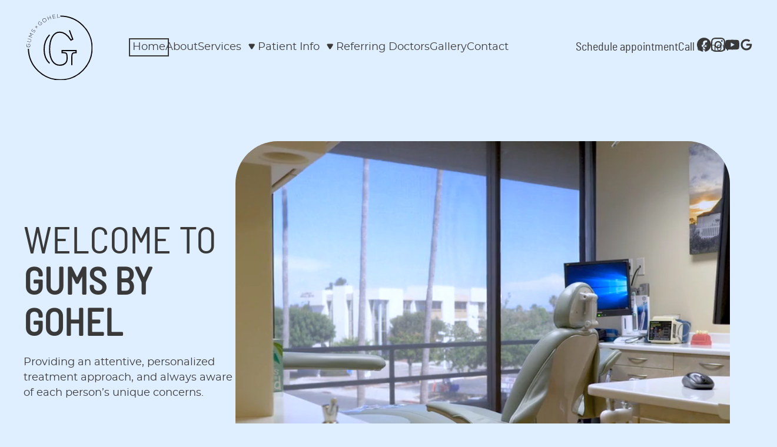

--- FILE ---
content_type: text/html
request_url: https://www.gumsbygohel.com/
body_size: 25826
content:
<!DOCTYPE html><!-- Last Published: Thu Oct 02 2025 18:23:34 GMT+0000 (Coordinated Universal Time) --><html data-wf-domain="www.gumsbygohel.com" data-wf-page="6410069eaf936c59e0c1dd0a" data-wf-site="6410069eaf936cd873c1dd09" lang="en"><head><meta charset="utf-8"/><title>Periodontist in San Diego | Gums by Gohel</title><meta content="Dr. Gohel  is a skilled Periodontist in San Diego. If you&#x27;re looking for a new Periodontist, call Gums By Gohel today." name="description"/><meta content="Periodontist in San Diego | Gums by Gohel" property="og:title"/><meta content="Dr. Gohel  is a skilled Periodontist in San Diego. If you&#x27;re looking for a new Periodontist, call Gums By Gohel today." property="og:description"/><meta content="Periodontist in San Diego | Gums by Gohel" property="twitter:title"/><meta content="Dr. Gohel  is a skilled Periodontist in San Diego. If you&#x27;re looking for a new Periodontist, call Gums By Gohel today." property="twitter:description"/><meta property="og:type" content="website"/><meta content="summary_large_image" name="twitter:card"/><meta content="width=device-width, initial-scale=1" name="viewport"/><link href="https://cdn.prod.website-files.com/6410069eaf936cd873c1dd09/css/sg-periodontics.shared.61ed603b9.min.css" rel="stylesheet" type="text/css"/><script type="text/javascript">!function(o,c){var n=c.documentElement,t=" w-mod-";n.className+=t+"js",("ontouchstart"in o||o.DocumentTouch&&c instanceof DocumentTouch)&&(n.className+=t+"touch")}(window,document);</script><link href="https://cdn.prod.website-files.com/6410069eaf936cd873c1dd09/6410070a2b78d14599f1e561_cropped-Gohel-Flavicon-32x32.png" rel="shortcut icon" type="image/x-icon"/><link href="https://cdn.prod.website-files.com/6410069eaf936cd873c1dd09/6410071e1f1bfe707d6ad71d_cropped-Gohel-Flavicon-32x32%20(1).png" rel="apple-touch-icon"/><!-- swiper CSS -->
<link rel="stylesheet"href="https://unpkg.com/swiper/swiper-bundle.min.css" />

<style>
.swiper-slide {
  background-position: center; 
  background-size: cover;
}
.swiper-wrapper{
 overflow: visible;
 }
.swiper.swiper3{
overflow: visible;
}
.swiper.swiper1{
overflow: visible;
}
</style>

<link href="https://unpkg.com/beerslider/dist/BeerSlider.css" rel="stylesheet" type="text/css" />
</head><body><div class="page-wrapper"><div class="w-embed w-script"><script src="https://code.jquery.com/jquery-2.2.0.min.js" integrity="sha256-ihAoc6M/JPfrIiIeayPE9xjin4UWjsx2mjW/rtmxLM4=" crossorigin="anonymous"></script>
<script>
!function(t){t.fn.twentytwenty=function(e){var e=t.extend({default_offset_pct:.5,orientation:"horizontal"},e);return this.each(function(){var n=e.default_offset_pct,i=t(this),a=e.orientation,s="vertical"===a?"down":"left",d="vertical"===a?"up":"right";i.wrap("<div class='twentytwenty-wrapper twentytwenty-"+a+"'></div>"),i.append("<div class='twentytwenty-overlay'></div>");var r=i.find("img:first"),w=i.find("img:last");i.append("<div class='twentytwenty-handle'></div>");var c=i.find(".twentytwenty-handle");c.append("<span class='twentytwenty-"+s+"-arrow'></span>"),c.append("<span class='twentytwenty-"+d+"-arrow'></span>"),i.addClass("twentytwenty-container"),r.addClass("twentytwenty-before"),w.addClass("twentytwenty-after");var o=i.find(".twentytwenty-overlay");o.append("<div class='twentytwenty-before-label'></div>"),o.append("<div class='twentytwenty-after-label'></div>");var f=function(t){var e=r.width(),n=r.height();return{w:e+"px",h:n+"px",cw:t*e+"px",ch:t*n+"px"}},l=function(t){"vertical"===a?r.css("clip","rect(0,"+t.w+","+t.ch+",0)"):r.css("clip","rect(0,"+t.cw+","+t.h+",0)"),i.css("height",t.h)},v=function(t){var e=f(t);c.css("vertical"===a?"top":"left","vertical"===a?e.ch:e.cw),l(e)};t(window).on("resize.twentytwenty",function(){v(n)});var p=0,y=0;c.on("movestart",function(t){(t.distX>t.distY&&t.distX<-t.distY||t.distX<t.distY&&t.distX>-t.distY)&&"vertical"!==a?t.preventDefault():(t.distX<t.distY&&t.distX<-t.distY||t.distX>t.distY&&t.distX>-t.distY)&&"vertical"===a&&t.preventDefault(),i.addClass("active"),p=i.offset().left,offsetY=i.offset().top,y=r.width(),imgHeight=r.height()}),c.on("moveend",function(){i.removeClass("active")}),c.on("move",function(t){i.hasClass("active")&&(n="vertical"===a?(t.pageY-offsetY)/imgHeight:(t.pageX-p)/y,0>n&&(n=0),n>1&&(n=1),v(n))}),i.find("img").on("mousedown",function(t){t.preventDefault()}),t(window).trigger("resize.twentytwenty")})}}(jQuery);

!function(t){"function"==typeof define&&define.amd?define(["jquery"],t):t(jQuery)}(function(t,e){function n(t){function e(){a?(n(),O(e),i=!0,a=!1):i=!1}var n=t,a=!1,i=!1;this.kick=function(){a=!0,i||e()},this.end=function(t){var e=n;t&&(i?(n=a?function(){e(),t()}:t,a=!0):t())}}function a(){return!0}function i(){return!1}function o(t){t.preventDefault()}function r(t){z[t.target.tagName.toLowerCase()]||t.preventDefault()}function u(t){return 1===t.which&&!t.ctrlKey&&!t.altKey}function c(t,e){var n,a;if(t.identifiedTouch)return t.identifiedTouch(e);for(n=-1,a=t.length;++n<a;)if(t[n].identifier===e)return t[n]}function d(t,e){var n=c(t.changedTouches,e.identifier);if(n&&(n.pageX!==e.pageX||n.pageY!==e.pageY))return n}function m(t){var e;u(t)&&(e={target:t.target,startX:t.pageX,startY:t.pageY,timeStamp:t.timeStamp},K(document,Q.move,f,e),K(document,Q.cancel,s,e))}function f(t){var e=t.data;X(t,e,t,v)}function s(){v()}function v(){L(document,Q.move,f),L(document,Q.cancel,s)}function p(t){var e,n;z[t.target.tagName.toLowerCase()]||(e=t.changedTouches[0],n={target:e.target,startX:e.pageX,startY:e.pageY,timeStamp:t.timeStamp,identifier:e.identifier},K(document,B.move+"."+e.identifier,g,n),K(document,B.cancel+"."+e.identifier,h,n))}function g(t){var e=t.data,n=d(t,e);n&&X(t,e,n,l)}function h(t){var e=t.data,n=c(t.changedTouches,e.identifier);n&&l(e.identifier)}function l(t){L(document,"."+t,g),L(document,"."+t,h)}function X(t,e,n,a){var i=n.pageX-e.startX,o=n.pageY-e.startY;C*C>i*i+o*o||y(t,e,n,i,o,a)}function Y(){return this._handled=a,!1}function w(t){t._handled()}function y(t,e,n,a,i,o){{var r,u;e.target}r=t.targetTouches,u=t.timeStamp-e.timeStamp,e.type="movestart",e.distX=a,e.distY=i,e.deltaX=a,e.deltaY=i,e.pageX=n.pageX,e.pageY=n.pageY,e.velocityX=a/u,e.velocityY=i/u,e.targetTouches=r,e.finger=r?r.length:1,e._handled=Y,e._preventTouchmoveDefault=function(){t.preventDefault()},N(e.target,e),o(e.identifier)}function T(t){var e=t.data.timer;t.data.touch=t,t.data.timeStamp=t.timeStamp,e.kick()}function S(t){var e=t.data.event,n=t.data.timer;k(),F(e,n,function(){setTimeout(function(){L(e.target,"click",i)},0)})}function k(){L(document,Q.move,T),L(document,Q.end,S)}function _(t){var e=t.data.event,n=t.data.timer,a=d(t,e);a&&(t.preventDefault(),e.targetTouches=t.targetTouches,t.data.touch=a,t.data.timeStamp=t.timeStamp,n.kick())}function q(t){var e=t.data.event,n=t.data.timer,a=c(t.changedTouches,e.identifier);a&&(A(e),F(e,n))}function A(t){L(document,"."+t.identifier,_),L(document,"."+t.identifier,q)}function D(t,e,n){var a=n-t.timeStamp;t.type="move",t.distX=e.pageX-t.startX,t.distY=e.pageY-t.startY,t.deltaX=e.pageX-t.pageX,t.deltaY=e.pageY-t.pageY,t.velocityX=.3*t.velocityX+.7*t.deltaX/a,t.velocityY=.3*t.velocityY+.7*t.deltaY/a,t.pageX=e.pageX,t.pageY=e.pageY}function F(t,e,n){e.end(function(){return t.type="moveend",N(t.target,t),n&&n()})}function R(){return K(this,"movestart.move",w),!0}function x(){return L(this,"dragstart drag",o),L(this,"mousedown touchstart",r),L(this,"movestart",w),!0}function b(t){"move"!==t.namespace&&"moveend"!==t.namespace&&(K(this,"dragstart."+t.guid+" drag."+t.guid,o,e,t.selector),K(this,"mousedown."+t.guid,r,e,t.selector))}function j(t){"move"!==t.namespace&&"moveend"!==t.namespace&&(L(this,"dragstart."+t.guid+" drag."+t.guid),L(this,"mousedown."+t.guid))}var C=6,K=t.event.add,L=t.event.remove,N=function(e,n,a){t.event.trigger(n,a,e)},O=function(){return window.requestAnimationFrame||window.webkitRequestAnimationFrame||window.mozRequestAnimationFrame||window.oRequestAnimationFrame||window.msRequestAnimationFrame||function(t){return window.setTimeout(function(){t()},25)}}(),z={textarea:!0,input:!0,select:!0,button:!0},Q={move:"mousemove",cancel:"mouseup dragstart",end:"mouseup"},B={move:"touchmove",cancel:"touchend",end:"touchend"};t.event.special.movestart={setup:R,teardown:x,add:b,remove:j,_default:function(t){function a(){D(o,r.touch,r.timeStamp),N(t.target,o)}var o,r;t._handled()&&(o={target:t.target,startX:t.startX,startY:t.startY,pageX:t.pageX,pageY:t.pageY,distX:t.distX,distY:t.distY,deltaX:t.deltaX,deltaY:t.deltaY,velocityX:t.velocityX,velocityY:t.velocityY,timeStamp:t.timeStamp,identifier:t.identifier,targetTouches:t.targetTouches,finger:t.finger},r={event:o,timer:new n(a),touch:e,timeStamp:e},t.identifier===e?(K(t.target,"click",i),K(document,Q.move,T,r),K(document,Q.end,S,r)):(t._preventTouchmoveDefault(),K(document,B.move+"."+t.identifier,_,r),K(document,B.end+"."+t.identifier,q,r)))}},t.event.special.move={setup:function(){K(this,"movestart.move",t.noop)},teardown:function(){L(this,"movestart.move",t.noop)}},t.event.special.moveend={setup:function(){K(this,"movestart.moveend",t.noop)},teardown:function(){L(this,"movestart.moveend",t.noop)}},K(document,"mousedown.move",m),K(document,"touchstart.move",p),"function"==typeof Array.prototype.indexOf&&!function(t){for(var e=["changedTouches","targetTouches"],n=e.length;n--;)-1===t.event.props.indexOf(e[n])&&t.event.props.push(e[n])}(t)});

$(function(){
  $(".twentytwenty-container").twentytwenty();
});
  
$(window).load(function() {
  $("#beforeafter").twentytwenty();
});
</script></div><div class="youtube-css w-embed"><style>

.wrapper {
	max-width: 100%;
}

.youtube {
	background-color: #000;
	margin-bottom: 0px;
  border-radius: 0px;
	position: relative;
	padding-top: 56.25%;
	overflow: hidden;
	cursor: pointer;
}
.youtube img {
	width: 100%;
  height: 100%;
  object-fit: cover;
  top: 0;
	left: 0;
	opacity: 1;
}
.youtube .play-button {
	width: 5rem;
	height: 5rem;
	background-color: none;
	z-index: 1;
	opacity: 1;
  border-color: white;
  border-style: solid;
	border-radius: 100%;
}
.youtube .play-button:before {
	content: "";
	border-style: solid;
  border-width: 15px 0 15px 26px;
	border-color: transparent transparent transparent white;
}
.youtube img,
.youtube .play-button {
	cursor: pointer;
}
.youtube img,
.youtube iframe,
.youtube .play-button,
.youtube .play-button:before {
	position: absolute;
}
.youtube .play-button,
.youtube .play-button:before {
	top: 50%;
	left: 50%;
	transform: translate3d( -50%, -50%, 0 );
}
.youtube iframe {
	height: 100%;
	width: 100%;
	top: 0;
	left: 0;
}
</style></div><div class="global-styles w-embed"><style>

/* Make text look crisper and more legible in all browsers */
body {
  -webkit-font-smoothing: antialiased;
  -moz-osx-font-smoothing: grayscale;
  font-smoothing: antialiased;
  text-rendering: optimizeLegibility;
}

/* Focus state style for keyboard navigation for the focusable elements */
*[tabindex]:focus-visible,
  input[type="file"]:focus-visible {
   outline: 0.125rem solid #4d65ff;
   outline-offset: 0.125rem;
}

/* Get rid of top margin on first element in any rich text element */
.w-richtext > :not(div):first-child, .w-richtext > div:first-child > :first-child {
  margin-top: 0 !important;
}

/* Get rid of bottom margin on last element in any rich text element */
.w-richtext>:last-child, .w-richtext ol li:last-child, .w-richtext ul li:last-child {
	margin-bottom: 0 !important;
}

/* Prevent all click and hover interaction with an element */
.pointer-events-off {
	pointer-events: none;
}

/* Enables all click and hover interaction with an element */
.pointer-events-on {
  pointer-events: auto;
}

/* Create a class of .div-square which maintains a 1:1 dimension of a div */
.div-square::after {
	content: "";
	display: block;
	padding-bottom: 100%;
}

/* Make sure containers never lose their center alignment */
.container-medium,.container-small, .container-large {
	margin-right: auto !important;
  margin-left: auto !important;
}

/* 
Make the following elements inherit typography styles from the parent and not have hardcoded values. 
Important: You will not be able to style for example "All Links" in Designer with this CSS applied.
Uncomment this CSS to use it in the project. Leave this message for future hand-off.
*/

a,
.w-input,
.w-select,
.w-tab-link,
.w-nav-link,
.w-dropdown-btn,
.w-dropdown-toggle,
.w-dropdown-link {
  color: inherit;
  text-decoration: inherit;
  font-size: ;
}


/* Apply "..." after 3 lines of text */
.text-style-3lines {
	display: -webkit-box;
	overflow: hidden;
	-webkit-line-clamp: 3;
	-webkit-box-orient: vertical;
}

/* Apply "..." after 2 lines of text */
.text-style-2lines {
	display: -webkit-box;
	overflow: hidden;
	-webkit-line-clamp: 2;
	-webkit-box-orient: vertical;
}

/* Adds inline flex display */
.display-inlineflex {
  display: inline-flex;
}

/* These classes are never overwritten */
.hide {
  display: none !important;
}

@media screen and (max-width: 991px), 
  @media screen and (max-width: 767px), 
  @media screen and (max-width: 479px){
    .hide, .hide-tablet{
      display: none !important;
    }
  }
  @media screen and (max-width: 767px)
    .hide-mobile-landscape{
      display: none !important;
    }
  }
  @media screen and (max-width: 479px)
    .hide-mobile{
      display: none !important;
    }
  }
 
.margin-0 {
  margin: 0rem !important;
}
  
.padding-0 {
  padding: 0rem !important;
}

.spacing-clean {
padding: 0rem !important;
margin: 0rem !important;
}

.margin-top {
  margin-right: 0rem !important;
  margin-bottom: 0rem !important;
  margin-left: 0rem !important;
}

.padding-top {
  padding-right: 0rem !important;
  padding-bottom: 0rem !important;
  padding-left: 0rem !important;
}
  
.margin-right {
  margin-top: 0rem !important;
  margin-bottom: 0rem !important;
  margin-left: 0rem !important;
}

.padding-right {
  padding-top: 0rem !important;
  padding-bottom: 0rem !important;
  padding-left: 0rem !important;
}

.margin-bottom {
  margin-top: 0rem !important;
  margin-right: 0rem !important;
  margin-left: 0rem !important;
}

.padding-bottom {
  padding-top: 0rem !important;
  padding-right: 0rem !important;
  padding-left: 0rem !important;
}

.margin-left {
  margin-top: 0rem !important;
  margin-right: 0rem !important;
  margin-bottom: 0rem !important;
}
  
.padding-left {
  padding-top: 0rem !important;
  padding-right: 0rem !important;
  padding-bottom: 0rem !important;
}
  
.margin-horizontal {
  margin-top: 0rem !important;
  margin-bottom: 0rem !important;
}

.padding-horizontal {
  padding-top: 0rem !important;
  padding-bottom: 0rem !important;
}

.margin-vertical {
  margin-right: 0rem !important;
  margin-left: 0rem !important;
}
  
.padding-vertical {
  padding-right: 0rem !important;
  padding-left: 0rem !important;
}


/* Animate Line */
:root {
  --animate-line-color: currentColor;
  --animate-line-speed: 0.3s;
  --animate-line-ease: cubic-bezier(0.12, 0, 0.39, 0);
}
.animate-line {
	display: inline-block;
  position: relative;
  overflow-x: hidden;
}
.animate-line::after {
	pointer-events: none;
	background-color: var(--animate-line-color);
  content: "";
  height: 1px;
  position: absolute;
  left: auto;
  top: auto;
  right: 0%;
  bottom: 0%;
  width: 0%;
  transition: width var(--animate-line-ease) var(--animate-line-speed);
}
.animate-line:hover::after {
	width: 100%;
  right: auto;
  left: 0%;
}
@media (min-width: 1075px) {
  .doctors-component_tab-button.is-2 {
    margin-left: -3rem;
  }
}

</style></div><div data-animation="default" data-collapse="medium" data-duration="400" data-easing="ease" data-easing2="ease" role="banner" class="nav-component w-nav"><div class="padding-global"><div class="container-large"><div class="nav-component_content"><a href="/" aria-current="page" class="nav-component_brand w-nav-brand w--current"><img src="https://cdn.prod.website-files.com/6410069eaf936cd873c1dd09/64101de91f1bfe4e2f6c2d08_Main%20Logo.svg" loading="eager" alt="" class="nav-component_brand-img"/></a><link rel="prerender" href="/"/><nav role="navigation" class="nav-menu w-nav-menu"><div class="nav-menu_wrapper"><a href="/" aria-current="page" class="nav-link w-nav-link w--current">Home</a><link rel="prerender" href="/"/><a href="/about" class="nav-link w-nav-link">About</a><link rel="prerender" href="/about"/><div data-hover="false" data-delay="0" data-w-id="7261b0ea-6b0a-5282-0775-ea823fe932df" class="dd w-dropdown"><div class="dd-toggle w-dropdown-toggle"><div class="nav-link">Services</div><div class="dd-icon w-embed"><svg xmlns="http://www.w3.org/2000/svg" width="1em" height="1em" viewBox="0 0 22 22">
  <path id="Polygon_10" data-name="Polygon 10" d="M7.05,2.807a2,2,0,0,1,3.417,0l5.2,8.542a2,2,0,0,1-1.708,3.04H3.559a2,2,0,0,1-1.708-3.04Z"  fill="currentColor"/>
</svg></div></div><nav class="dd-list w-dropdown-list"><div class="dd-list_boundary"><div class="padding-global"><div class="container-large"><div class="dd-list_wrapper"><div data-hover="false" data-delay="0" class="sub-dd w-dropdown"><div class="sub-dd-toggle w-dropdown-toggle"><div class="nav-link">Periodontics</div><div class="dd-sub-icon w-embed"><svg xmlns="http://www.w3.org/2000/svg" width="1em" height="1em" viewBox="0 0 22 22">
  <path id="Polygon_10" data-name="Polygon 10" d="M7.05,2.807a2,2,0,0,1,3.417,0l5.2,8.542a2,2,0,0,1-1.708,3.04H3.559a2,2,0,0,1-1.708-3.04Z"  fill="currentColor"/>
</svg></div></div><nav class="sub-dd-list w-dropdown-list"><div class="sub-dd-list-inner"><div class="w-dyn-list"><div role="list" class="w-dyn-items"><div role="listitem" class="w-dyn-item"><a href="/periodontics/periodontal-disease" class="dd_sub-link">Periodontal (Gum) Disease</a><link rel="prerender" href="/periodontics/periodontal-disease"/></div><div role="listitem" class="w-dyn-item"><a href="/periodontics/periodontics" class="dd_sub-link">Periodontics</a><link rel="prerender" href="/periodontics/periodontics"/></div><div role="listitem" class="w-dyn-item"><a href="/periodontics/non-surgical-treatment" class="dd_sub-link">Treatments (Non-Surgical)</a><link rel="prerender" href="/periodontics/non-surgical-treatment"/></div><div role="listitem" class="w-dyn-item"><a href="/periodontics/scaling-root-planing" class="dd_sub-link">Scaling and Root Planing</a><link rel="prerender" href="/periodontics/scaling-root-planing"/></div><div role="listitem" class="w-dyn-item"><a href="/periodontics/pocket-reduction" class="dd_sub-link">Treatments – Pocket Reduction Procedure</a><link rel="prerender" href="/periodontics/pocket-reduction"/></div><div role="listitem" class="w-dyn-item"><a href="/periodontics/guided-tissue-regeneration" class="dd_sub-link">Treatments – Guided Tissue Regeneration</a><link rel="prerender" href="/periodontics/guided-tissue-regeneration"/></div><div role="listitem" class="w-dyn-item"><a href="/periodontics/advanced-laser-therapy" class="dd_sub-link">Advanced Laser Therapy</a><link rel="prerender" href="/periodontics/advanced-laser-therapy"/></div></div></div><div class="margin-top margin-medium"><a href="/periodontics" class="button is-secondary w-button">See more</a><link rel="prerender" href="/periodontics"/></div></div></nav></div><div data-hover="false" data-delay="0" class="sub-dd w-dropdown"><div class="sub-dd-toggle w-dropdown-toggle"><div class="nav-link">Cosmetic Periodontics</div><div class="dd-sub-icon w-embed"><svg xmlns="http://www.w3.org/2000/svg" width="1em" height="1em" viewBox="0 0 22 22">
  <path id="Polygon_10" data-name="Polygon 10" d="M7.05,2.807a2,2,0,0,1,3.417,0l5.2,8.542a2,2,0,0,1-1.708,3.04H3.559a2,2,0,0,1-1.708-3.04Z"  fill="currentColor"/>
</svg></div></div><nav class="sub-dd-list w-dropdown-list"><div class="sub-dd-list-inner"><div class="w-dyn-list"><div role="list" class="w-dyn-items"><div role="listitem" class="w-dyn-item"><a href="/cosmetic-periodontics/gum-recession" class="dd_sub-link">Gum Recession</a><link rel="prerender" href="/cosmetic-periodontics/gum-recession"/></div><div role="listitem" class="w-dyn-item"><a href="/cosmetic-periodontics/pinhole-surgical-technique" class="dd_sub-link">Pinhole Surgical Technique</a><link rel="prerender" href="/cosmetic-periodontics/pinhole-surgical-technique"/></div><div role="listitem" class="w-dyn-item"><a href="/cosmetic-periodontics/smile-makeover" class="dd_sub-link">Smile Makeovers</a><link rel="prerender" href="/cosmetic-periodontics/smile-makeover"/></div></div></div><div class="margin-top margin-medium"><a href="/cosmetic-periodontics" class="button is-secondary w-button">See more</a><link rel="prerender" href="/cosmetic-periodontics"/></div></div></nav></div><div data-hover="false" data-delay="0" class="sub-dd w-dropdown"><div class="sub-dd-toggle w-dropdown-toggle"><div class="nav-link">Restorative Periodontics</div><div class="dd-sub-icon w-embed"><svg xmlns="http://www.w3.org/2000/svg" width="1em" height="1em" viewBox="0 0 22 22">
  <path id="Polygon_10" data-name="Polygon 10" d="M7.05,2.807a2,2,0,0,1,3.417,0l5.2,8.542a2,2,0,0,1-1.708,3.04H3.559a2,2,0,0,1-1.708-3.04Z"  fill="currentColor"/>
</svg></div></div><nav class="sub-dd-list w-dropdown-list"><div class="sub-dd-list-inner"><div class="w-dyn-list"><div role="list" class="w-dyn-items"><div role="listitem" class="w-dyn-item"><a href="/restorative-periodontics/dental-implants" class="dd_sub-link">Dental Implants</a><link rel="prerender" href="/restorative-periodontics/dental-implants"/></div></div></div><div class="margin-top margin-medium"><a href="/restorative-periodontics" class="button is-secondary w-button">See more</a><link rel="prerender" href="/restorative-periodontics"/></div></div></nav></div><div data-hover="false" data-delay="0" class="sub-dd w-dropdown"><div class="sub-dd-toggle w-dropdown-toggle"><div class="nav-link">Others</div><div class="dd-sub-icon w-embed"><svg xmlns="http://www.w3.org/2000/svg" width="1em" height="1em" viewBox="0 0 22 22">
  <path id="Polygon_10" data-name="Polygon 10" d="M7.05,2.807a2,2,0,0,1,3.417,0l5.2,8.542a2,2,0,0,1-1.708,3.04H3.559a2,2,0,0,1-1.708-3.04Z"  fill="currentColor"/>
</svg></div></div><nav class="sub-dd-list w-dropdown-list"><div class="sub-dd-list-inner"><div class="w-dyn-list"><div role="list" class="w-dyn-items"><div role="listitem" class="w-dyn-item"><a href="/other/iv-sedation" class="dd_sub-link">IV Sedation</a></div></div></div><div class="margin-top margin-medium"><a href="/other" class="button is-secondary w-button">See more</a><link rel="prerender" href="/other"/></div></div></nav></div></div></div></div></div></nav></div><div data-hover="false" data-delay="0" class="dd is-rel w-dropdown"><div class="dd-toggle w-dropdown-toggle"><div class="nav-link">Patient Info</div><div class="dd-icon w-embed"><svg xmlns="http://www.w3.org/2000/svg" width="1em" height="1em" viewBox="0 0 22 22">
  <path id="Polygon_10" data-name="Polygon 10" d="M7.05,2.807a2,2,0,0,1,3.417,0l5.2,8.542a2,2,0,0,1-1.708,3.04H3.559a2,2,0,0,1-1.708-3.04Z"  fill="currentColor"/>
</svg></div></div><nav class="normal-dd-list w-dropdown-list"><div class="dd-list_boundary is-normal"><div class="dd-list_wrapper is-2nd"><a href="/patient-info" class="dd_sub-link is-2nd w-dropdown-link">Patient Info</a><a href="/patient-info#Patient-Forms" class="dd_sub-link is-2nd w-dropdown-link">Patient Forms</a><a href="/patient-info/covid" class="dd_sub-link is-2nd w-dropdown-link">COVID-19 Safety Precautions</a></div></div></nav></div><a href="/referring-doctors" class="nav-link w-nav-link">Referring Doctors</a><link rel="prerender" href="/referring-doctors"/><a href="/gallery" class="nav-link w-nav-link">Gallery</a><link rel="prerender" href="/gallery"/><a href="/contact" class="nav-link w-nav-link">Contact</a><link rel="prerender" href="/contact"/><div class="nav-menu_btn-wrapper"><a href="/contact" class="button is-nav w-button">Schedule appointment</a><link rel="prerender" href="/contact"/><a href="tel:8585417676" class="button is-nav w-button">Call us now</a></div></div></nav><div class="ham w-nav-button"><div class="ham-icon w-icon-nav-menu"></div></div><div class="nav-socials-wrapper"><div class="nav-socials"><div class="icons-component_wrapper"><a href="https://www.facebook.com/gumsbygohel/" target="_blank" class="social-link w-inline-block"><div class="icon-1x1-medium w-embed"><svg aria-hidden="true" role="img" fill='currentColor' xmlns="http://www.w3.org/2000/svg" viewBox="0 0 24 24"><title>Facebook icon</title><path d="M24 12.073c0-6.627-5.373-12-12-12s-12 5.373-12 12c0 5.99 4.388 10.954 10.125 11.854v-8.385H7.078v-3.47h3.047V9.43c0-3.007 1.792-4.669 4.533-4.669 1.312 0 2.686.235 2.686.235v2.953H15.83c-1.491 0-1.956.925-1.956 1.874v2.25h3.328l-.532 3.47h-2.796v8.385C19.612 23.027 24 18.062 24 12.073z"/></svg></div></a><link rel="prerender" href="https://www.facebook.com/gumsbygohel/"/><a href="https://www.instagram.com/gumsbygohel/?hl=en" target="_blank" class="social-link w-inline-block"><div class="icon-1x1-medium w-embed"><svg  aria-hidden="true" role="img" fill=currentColor viewBox="0 0 24 24" xmlns="http://www.w3.org/2000/svg"><title>Instagram icon</title><path d="M12 0C8.74 0 8.333.015 7.053.072 5.775.132 4.905.333 4.14.63c-.789.306-1.459.717-2.126 1.384S.935 3.35.63 4.14C.333 4.905.131 5.775.072 7.053.012 8.333 0 8.74 0 12s.015 3.667.072 4.947c.06 1.277.261 2.148.558 2.913.306.788.717 1.459 1.384 2.126.667.666 1.336 1.079 2.126 1.384.766.296 1.636.499 2.913.558C8.333 23.988 8.74 24 12 24s3.667-.015 4.947-.072c1.277-.06 2.148-.262 2.913-.558.788-.306 1.459-.718 2.126-1.384.666-.667 1.079-1.335 1.384-2.126.296-.765.499-1.636.558-2.913.06-1.28.072-1.687.072-4.947s-.015-3.667-.072-4.947c-.06-1.277-.262-2.149-.558-2.913-.306-.789-.718-1.459-1.384-2.126C21.319 1.347 20.651.935 19.86.63c-.765-.297-1.636-.499-2.913-.558C15.667.012 15.26 0 12 0zm0 2.16c3.203 0 3.585.016 4.85.071 1.17.055 1.805.249 2.227.415.562.217.96.477 1.382.896.419.42.679.819.896 1.381.164.422.36 1.057.413 2.227.057 1.266.07 1.646.07 4.85s-.015 3.585-.074 4.85c-.061 1.17-.256 1.805-.421 2.227-.224.562-.479.96-.899 1.382-.419.419-.824.679-1.38.896-.42.164-1.065.36-2.235.413-1.274.057-1.649.07-4.859.07-3.211 0-3.586-.015-4.859-.074-1.171-.061-1.816-.256-2.236-.421-.569-.224-.96-.479-1.379-.899-.421-.419-.69-.824-.9-1.38-.165-.42-.359-1.065-.42-2.235-.045-1.26-.061-1.649-.061-4.844 0-3.196.016-3.586.061-4.861.061-1.17.255-1.814.42-2.234.21-.57.479-.96.9-1.381.419-.419.81-.689 1.379-.898.42-.166 1.051-.361 2.221-.421 1.275-.045 1.65-.06 4.859-.06l.045.03zm0 3.678c-3.405 0-6.162 2.76-6.162 6.162 0 3.405 2.76 6.162 6.162 6.162 3.405 0 6.162-2.76 6.162-6.162 0-3.405-2.76-6.162-6.162-6.162zM12 16c-2.21 0-4-1.79-4-4s1.79-4 4-4 4 1.79 4 4-1.79 4-4 4zm7.846-10.405c0 .795-.646 1.44-1.44 1.44-.795 0-1.44-.646-1.44-1.44 0-.794.646-1.439 1.44-1.439.793-.001 1.44.645 1.44 1.439z"/></svg></div></a><link rel="prerender" href="https://www.instagram.com/gumsbygohel/?hl=en"/><a href="https://www.youtube.com/channel/UCFeHWFsT7h_HxGQ5ycmMXTQ" target="_blank" class="social-link w-inline-block"><div class="icon-1x1-medium w-embed"><svg aria-hidden="true" role="img" fill=currentColor xmlns="http://www.w3.org/2000/svg" viewBox="0 0 24 24"><title>YouTube icon</title><path d="M23.499 6.203a3.008 3.008 0 00-2.089-2.089c-1.87-.501-9.4-.501-9.4-.501s-7.509-.01-9.399.501a3.008 3.008 0 00-2.088 2.09A31.258 31.26 0 000 12.01a31.258 31.26 0 00.523 5.785 3.008 3.008 0 002.088 2.089c1.869.502 9.4.502 9.4.502s7.508 0 9.399-.502a3.008 3.008 0 002.089-2.09 31.258 31.26 0 00.5-5.784 31.258 31.26 0 00-.5-5.808zm-13.891 9.4V8.407l6.266 3.604z"/></svg></div></a><link rel="prerender" href="https://www.youtube.com/channel/UCFeHWFsT7h_HxGQ5ycmMXTQ"/><a href="https://www.google.com/maps/place/Gums+By+Gohel/@32.821369,-117.184283,15z/data=!4m6!3m5!1s0x80dc014185cacec1:0x6fad245bbde92b76!8m2!3d32.8213688!4d-117.1842832!16s%2Fg%2F11g072t1d0?hl=en-US" target="_blank" class="social-link w-inline-block"><div class="icon-1x1-medium w-embed"><svg xmlns="http://www.w3.org/2000/svg"viewBox="0 0 30 30"
style=" fill:currentColor;">  <title>Google icon</title>  <path d="M 15.003906 3 C 8.3749062 3 3 8.373 3 15 C 3 21.627 8.3749062 27 15.003906 27 C 25.013906 27 27.269078 17.707 26.330078 13 L 25 13 L 22.732422 13 L 15 13 L 15 17 L 22.738281 17 C 21.848702 20.448251 18.725955 23 15 23 C 10.582 23 7 19.418 7 15 C 7 10.582 10.582 7 15 7 C 17.009 7 18.839141 7.74575 20.244141 8.96875 L 23.085938 6.1289062 C 20.951937 4.1849063 18.116906 3 15.003906 3 z"></path></svg></div></a><link rel="prerender" href="https://www.google.com/maps/place/Gums+By+Gohel/@32.821369,-117.184283,15z/data=!4m6!3m5!1s0x80dc014185cacec1:0x6fad245bbde92b76!8m2!3d32.8213688!4d-117.1842832!16s%2Fg%2F11g072t1d0?hl=en-US"/></div></div></div></div></div></div></div><main class="main-wrapper"><div class="hero-component"><div class="padding-section-medium is-2nd"><div class="padding-global"><div class="container-large"><div class="hero-component_content is-home"><div class="hero-component_header is-home"><h1 letters-slide-down="" text-split="" class="heading-style-h1">Welcome To <span class="heading-span is2nd"><strong>Gums by Gohel</strong></span></h1><div class="margin-top margin-small"><p>Providing an attentive, personalized treatment approach, and always aware of each person’s unique concerns.</p></div><div class="margin-top margin-medium"><div class="btn-wrapper"><div class="btn-line-wrapper"><a href="/contact" class="button animate-line w-inline-block"><div>Schedule Appointment</div></a><link rel="prerender" href="/contact"/><div class="line-wrapper"><div class="line is--hero"></div></div></div></div></div></div><div class="hero-component_banner is-home"><div class="hero-component_banner-wrap"><div class="hero-component_img is--video w-embed"><div data-autoplay="true" data-loop="true" data-wf-ignore="true" class="hero-component_img is--video w-background-video w-background-video-atom"><video id="fb89d49b-5dba-c60a-720a-1286af3faa6d-video" autoplay="" loop="" muted="" playsinline="" data-wf-ignore="true" data-object-fit="cover"><source src="https://assets.website-files.com/6410069eaf936cd873c1dd09/641009c62b78d1b95ff20cbd_S&amp;G Periodontics Banner Video-transcode.mp4" data-wf-ignore="true"></video></div></div></div><div class="shapes-wrapper"><div class="shape-small is--hero"></div><div class="shape-big is--hero"></div></div></div></div></div></div></div></div><div class="home-about-component background-color-white"><div class="padding-section-medium"><div class="padding-global"><div class="container-large"><div class="home-about-component_content"><div class="home-about-component_header"><div class="home-about-component_header-wrap"><h2 letters-slide-down="" text-split="" class="heading-style-h2">About Us</h2></div><div class="margin-top margin-medium"><div class="text-rich-text w-richtext"><h3>Building Foundations Together</h3><p>At Gums by Gohel, we believe in true teamwork, camaraderie and collaboration between each other, our patients and the referring doctors we work with. We provide patients with ethical and honest options to create healthy smiles and better oral and overall health in a comfortable setting. Our goal is to base each experience in trust and respect. Our team strives to be the best version of ourselves, both in and out of the office.</p><p>Dr. Shivali Gohel and Dr. James Sinks specialize in the prevention, diagnosis, and treatment of periodontal disease, as well as the surgical placement and maintenance of dental implants. Our office also offers patients a variety of cosmetic procedures to enhance your smile. Contact our office to schedule an appointment with our doctors and their friendly staff. We look forward to meeting you and helping you achieve a beautiful and healthy smile.</p><p>Proudly serving all of San Diego County – including Ramona and La Mesa!</p></div></div><div class="margin-top margin-medium"><div class="btn-wrapper"><div class="btn-line-wrapper left-aligned"><a href="/about#about" class="button animate-line w-inline-block"><div>More about us</div></a><div class="line-wrapper left-aligned"><div class="line is--about"></div></div></div></div></div></div><div class="home-about-component_banner"><img src="https://cdn.prod.website-files.com/6410069eaf936cd873c1dd09/64101ee9eab076e8aacdeeec_Home-About.webp" loading="lazy" sizes="(max-width: 846px) 100vw, 846px" srcset="https://cdn.prod.website-files.com/6410069eaf936cd873c1dd09/64101ee9eab076e8aacdeeec_Home-About-p-500.webp 500w, https://cdn.prod.website-files.com/6410069eaf936cd873c1dd09/64101ee9eab076e8aacdeeec_Home-About-p-800.webp 800w, https://cdn.prod.website-files.com/6410069eaf936cd873c1dd09/64101ee9eab076e8aacdeeec_Home-About.webp 846w" alt="" class="home-about-component_img"/><div class="shapes-wrapper"><div class="shape-small is--about"></div><div class="shape-big is--about"></div></div></div><img src="https://cdn.prod.website-files.com/6410069eaf936cd873c1dd09/64101ded725101e05bf15d96_Why%20choose-bg.svg" loading="lazy" alt="" class="bg-vector"/></div></div></div></div></div><div id="meet" class="doctors-component"><div class="padding-section-medium"><div class="padding-global"><div class="container-large"><div class="doctors-component_wrapper"><div data-current="Tab 1" data-easing="ease" data-duration-in="300" data-duration-out="100" class="doctors-component_tab w-tabs"><div class="doctors-component_tab-menu w-tab-menu"><a data-w-tab="Tab 1" class="doctors-component_tab-button w-inline-block w-tab-link w--current"><div class="line is--doctor-new is-2"></div><div class="doctors-component_tab-button_text animate-line">Dr. Shivali Gohel</div><div class="line-wrapper hide"><div class="line is--doctor"></div></div></a><a data-w-tab="Tab 2" class="doctors-component_tab-button is-2 w-inline-block w-tab-link"><div class="line-wrapper"><div class="line is--doctor-new"></div></div><div class="doctors-component_tab-button_text animate-line">Dr. James Sinks</div></a><a data-w-tab="Tab 3" class="doctors-component_tab-button is-3 w-inline-block w-tab-link"><div class="line-wrapper"><div class="line is--doctor-new"></div></div><div class="doctors-component_tab-button_text animate-line">Dr. Steven D. Nytko</div></a></div><div class="tabs-content w-tab-content"><div data-w-tab="Tab 1" class="doctors-component_tab-pane w-tab-pane w--tab-active"><div class="doctors-component_content is--1st"><div class="doctors-component_banner"><img sizes="(max-width: 1620px) 100vw, 1620px" srcset="https://cdn.prod.website-files.com/6410069eaf936cd873c1dd09/64107c87708735bbfa3517e2_Image_20%20(1)-p-500.webp 500w, https://cdn.prod.website-files.com/6410069eaf936cd873c1dd09/64107c87708735bbfa3517e2_Image_20%20(1)-p-800.webp 800w, https://cdn.prod.website-files.com/6410069eaf936cd873c1dd09/64107c87708735bbfa3517e2_Image_20%20(1)-p-1080.webp 1080w, https://cdn.prod.website-files.com/6410069eaf936cd873c1dd09/64107c87708735bbfa3517e2_Image_20%20(1)-p-1600.webp 1600w, https://cdn.prod.website-files.com/6410069eaf936cd873c1dd09/64107c87708735bbfa3517e2_Image_20%20(1).webp 1620w" alt="" src="https://cdn.prod.website-files.com/6410069eaf936cd873c1dd09/64107c87708735bbfa3517e2_Image_20%20(1).webp" loading="lazy" class="doctors-component_img"/></div><div class="doctors-component_info is-dif"><div class="doctors-component_header-wrap"><h2 letters-slide-down="" text-split="" class="heading-style-h2">Meet the doctors</h2></div><div class="margin-top doctors-comp"><h3 letters-slide-up="" text-split="" class="heading-style-h3">Dr. Shivali Gohel</h3></div><div class="margin-top margin-small"><div text-split="" words-slide-from-right="" class="text-rich-text w-richtext"><p>Dr. Shivali Gohel is a Board Certified periodontist who is passionate about helping her patients achieve optimal oral health. In doing so, she is able to improve their overall well-being, since periodontal disease is linked to heart disease and other serious health problems.</p><p>&quot;Staying current in a continuously changing field is the best way to provide my patients with the highest quality of care.&quot;</p></div></div><div class="margin-top margin-medium"><div class="btn-wrapper"><a href="/about#meet" class="button animate-line w-inline-block"><div>More About Dr. Shivali Gohel</div></a></div></div></div><div class="doctors-component-additional"><div class="doctors-additional-header"><p>Check out the latest press releases regarding Gums by Gohel and our periodontist in San Diego, Dr. Shivali Gohel!</p><div class="line is--doctor additional"></div></div><div class="doctors-additional-body"><a href="http://online.flipbuilder.com/eirq/quus/mobile/index.html#p=58" target="_blank" class="doctor-press-link w-inline-block"><img sizes="(max-width: 561px) 100vw, 561px" srcset="https://cdn.prod.website-files.com/6410069eaf936cd873c1dd09/64101dea1f1bfe12e46c2d09_Gohel-San-Diego-Woman-screenshot-min-p-500.webp 500w, https://cdn.prod.website-files.com/6410069eaf936cd873c1dd09/64101dea1f1bfe12e46c2d09_Gohel-San-Diego-Woman-screenshot-min.webp 561w" alt="" src="https://cdn.prod.website-files.com/6410069eaf936cd873c1dd09/64101dea1f1bfe12e46c2d09_Gohel-San-Diego-Woman-screenshot-min.webp" loading="lazy" class="doctors-additional-img"/></a><a href="https://sandiegomagazine.com/app/digitaleditions/October-November-2020/126/" target="_blank" class="doctor-press-link w-inline-block"><img sizes="(max-width: 558px) 100vw, 558px" srcset="https://cdn.prod.website-files.com/6410069eaf936cd873c1dd09/64101dea294ba010dab66662_Screen-Shot-2020-10-26-at-8.03.06-AM-min-p-500.webp 500w, https://cdn.prod.website-files.com/6410069eaf936cd873c1dd09/64101dea294ba010dab66662_Screen-Shot-2020-10-26-at-8.03.06-AM-min.webp 558w" alt="" src="https://cdn.prod.website-files.com/6410069eaf936cd873c1dd09/64101dea294ba010dab66662_Screen-Shot-2020-10-26-at-8.03.06-AM-min.webp" loading="lazy" class="doctors-additional-img"/></a></div></div></div></div><div data-w-tab="Tab 2" class="doctors-component_tab-pane w-tab-pane"><div class="doctors-component_content"><div class="doctors-component_banner"><img sizes="100vw" srcset="https://cdn.prod.website-files.com/6410069eaf936cd873c1dd09/64107c4d57a29a0675be347d_Image_15%20(1)-p-500.webp 500w, https://cdn.prod.website-files.com/6410069eaf936cd873c1dd09/64107c4d57a29a0675be347d_Image_15%20(1)-p-800.webp 800w, https://cdn.prod.website-files.com/6410069eaf936cd873c1dd09/64107c4d57a29a0675be347d_Image_15%20(1)-p-1080.webp 1080w, https://cdn.prod.website-files.com/6410069eaf936cd873c1dd09/64107c4d57a29a0675be347d_Image_15%20(1)-p-1600.webp 1600w, https://cdn.prod.website-files.com/6410069eaf936cd873c1dd09/64107c4d57a29a0675be347d_Image_15%20(1).webp 1620w" alt="" src="https://cdn.prod.website-files.com/6410069eaf936cd873c1dd09/64107c4d57a29a0675be347d_Image_15%20(1).webp" loading="lazy" class="doctors-component_img"/></div><div class="doctors-component_info"><div class="doctors-component_header-wrap"><h2 class="heading-style-h2">Meet the doctors</h2></div><div><div class="margin-top doctors-comp"><h3 class="heading-style-h3">Dr. James Sinks</h3></div><div class="margin-top margin-small"><div class="text-rich-text w-richtext"><p>Dr. Sinks is a native of San Diego, attending Clairemont High School and UCSD. He completed his undergraduate degree at UCLA and received his Doctorate of Dental Surgery from Emory University in Atlanta, Georgia.</p></div></div><div class="margin-top margin-medium"><div class="btn-wrapper"><a href="/about#meet" class="button w-inline-block"><div>More About Dr. James Sinks</div></a></div></div></div></div></div></div><div data-w-tab="Tab 3" class="doctors-component_tab-pane w-tab-pane"><div class="doctors-component_content"><div class="doctors-component_banner"><img sizes="100vw" srcset="https://cdn.prod.website-files.com/6410069eaf936cd873c1dd09/68580e549388a073673675f9_Dr.%20Steven%20D.%20Nytko-p-500.webp 500w, https://cdn.prod.website-files.com/6410069eaf936cd873c1dd09/68580e549388a073673675f9_Dr.%20Steven%20D.%20Nytko.webp 575w" alt="" src="https://cdn.prod.website-files.com/6410069eaf936cd873c1dd09/68580e549388a073673675f9_Dr.%20Steven%20D.%20Nytko.webp" loading="lazy" class="doctors-component_img is-3"/></div><div class="doctors-component_info"><div class="doctors-component_header-wrap"><h2 class="heading-style-h2">Meet the doctors</h2></div><div class="margin-top doctors-comp"><h3 class="heading-style-h3">Dr. Steven D. Nytko</h3></div><div class="margin-top margin-small"><div class="text-rich-text w-richtext"><p>Dr. Nytko completed his Bachelor of Science degree in Biology in 1986 and a Master of Science degree in Kinesiology in 1989 at the University of Illinois – Urbana Champaign. He earned his Doctor of Dental Surgery degree at the University of Illinois-Chicago graduating with honors in 1991 and subsequently went on to complete his Periodontics residency training at the University, culminating with a Specialty Certificate in Periodontology in 1994.</p></div></div><div class="margin-top margin-medium"><div class="btn-wrapper"><a href="/about#meet" class="button w-inline-block"><div>More About Dr. Steven D. Nytko</div></a></div></div></div></div></div></div></div></div></div></div></div></div><div class="video-component background-color-white"><div class="padding-section-large is-new"><div class="swiper-arrow-wrapper"><div id="w-node-_8aa21910-0852-f78f-b69a-26dfd60e5958-e0c1dd0a" class="slider-btn-left"><div class="slider_icon left_icon w-embed"><svg xmlns="http://www.w3.org/2000/svg" width="1.75rem" height="18.966" viewBox="0 0 44.512 18.966">
  <g id="Group_63" data-name="Group 63" transform="translate(9.58 2.259)">
    <path id="Trazado_25" data-name="Trazado 25" d="M35.237,18.527l-.475-.88L50.574,9.119,34.759.438l.481-.877,16.6,9.114.022.012.8.439-.809.436Z" transform="translate(-17.735 -1.82)" fill="currentColor"/>
    <path id="Trazado_26" data-name="Trazado 26" d="M43.392,9.544H-.074v-1H43.392Z" transform="translate(-9.506 -1.82)" fill="currentColor"/>
  </g>
</svg></div></div><div class="slider-btn-right"><div class="slider_icon w-embed"><svg xmlns="http://www.w3.org/2000/svg" width="1.75rem" height="18.966" viewBox="0 0 44.512 18.966">
  <g id="Group_63" data-name="Group 63" transform="translate(9.58 2.259)">
    <path id="Trazado_25" data-name="Trazado 25" d="M35.237,18.527l-.475-.88L50.574,9.119,34.759.438l.481-.877,16.6,9.114.022.012.8.439-.809.436Z" transform="translate(-17.735 -1.82)" fill="currentColor"/>
    <path id="Trazado_26" data-name="Trazado 26" d="M43.392,9.544H-.074v-1H43.392Z" transform="translate(-9.506 -1.82)" fill="currentColor"/>
  </g>
</svg></div></div></div><div class="video-component_content"><div class="video-component_gallery"><div class="swiper swiper1 video-slider"><div class="swiper-wrapper video-slider_mask"><div class="swiper-slide video-slider_slide"><a href="#" class="video-lightbox w-inline-block w-lightbox"><img src="https://cdn.prod.website-files.com/6410069eaf936cd873c1dd09/6437127486352a0e9e336884_maxresdefault%20(2).webp" loading="lazy" sizes="(max-width: 1280px) 100vw, 1280px" srcset="https://cdn.prod.website-files.com/6410069eaf936cd873c1dd09/6437127486352a0e9e336884_maxresdefault%20(2)-p-500.webp 500w, https://cdn.prod.website-files.com/6410069eaf936cd873c1dd09/6437127486352a0e9e336884_maxresdefault%20(2)-p-800.webp 800w, https://cdn.prod.website-files.com/6410069eaf936cd873c1dd09/6437127486352a0e9e336884_maxresdefault%20(2)-p-1080.webp 1080w, https://cdn.prod.website-files.com/6410069eaf936cd873c1dd09/6437127486352a0e9e336884_maxresdefault%20(2).webp 1280w" alt="" class="lightbox-thumbnail"/><img src="https://cdn.prod.website-files.com/6410069eaf936cd873c1dd09/6437123a2291ed67a1e8dd95_6436227a03d0ca950af951e6_Group%2018.svg" loading="lazy" alt="" class="lightbox-icon"/><script type="application/json" class="w-json">{
  "items": [
    {
      "url": "https://www.youtube.com/watch?v=wIpmd2KBJyE",
      "originalUrl": "https://www.youtube.com/watch?v=wIpmd2KBJyE",
      "width": 940,
      "height": 528,
      "thumbnailUrl": "https://i.ytimg.com/vi/wIpmd2KBJyE/hqdefault.jpg",
      "html": "<iframe class=\"embedly-embed\" src=\"//cdn.embedly.com/widgets/media.html?src=https%3A%2F%2Fwww.youtube.com%2Fembed%2FwIpmd2KBJyE%3Ffeature%3Doembed&display_name=YouTube&url=https%3A%2F%2Fwww.youtube.com%2Fwatch%3Fv%3DwIpmd2KBJyE&image=https%3A%2F%2Fi.ytimg.com%2Fvi%2FwIpmd2KBJyE%2Fhqdefault.jpg&key=96f1f04c5f4143bcb0f2e68c87d65feb&type=text%2Fhtml&schema=youtube\" width=\"940\" height=\"528\" scrolling=\"no\" title=\"YouTube embed\" frameborder=\"0\" allow=\"autoplay; fullscreen\" allowfullscreen=\"true\"></iframe>",
      "type": "video"
    }
  ],
  "group": ""
}</script></a></div><div class="swiper-slide video-slider_slide"><a href="#" class="video-lightbox w-inline-block w-lightbox"><img src="https://cdn.prod.website-files.com/6410069eaf936cd873c1dd09/643712ec959011433a3e4faf_maxresdefault%20(3).webp" loading="lazy" sizes="(max-width: 1280px) 100vw, 1280px" srcset="https://cdn.prod.website-files.com/6410069eaf936cd873c1dd09/643712ec959011433a3e4faf_maxresdefault%20(3)-p-500.webp 500w, https://cdn.prod.website-files.com/6410069eaf936cd873c1dd09/643712ec959011433a3e4faf_maxresdefault%20(3)-p-800.webp 800w, https://cdn.prod.website-files.com/6410069eaf936cd873c1dd09/643712ec959011433a3e4faf_maxresdefault%20(3)-p-1080.webp 1080w, https://cdn.prod.website-files.com/6410069eaf936cd873c1dd09/643712ec959011433a3e4faf_maxresdefault%20(3).webp 1280w" alt="" class="lightbox-thumbnail"/><img src="https://cdn.prod.website-files.com/6410069eaf936cd873c1dd09/6437123a2291ed67a1e8dd95_6436227a03d0ca950af951e6_Group%2018.svg" loading="lazy" alt="" class="lightbox-icon"/><script type="application/json" class="w-json">{
  "items": [
    {
      "url": "https://www.youtube.com/watch?v=83snzHkx6mM",
      "originalUrl": "https://www.youtube.com/watch?v=83snzHkx6mM",
      "width": 940,
      "height": 528,
      "thumbnailUrl": "https://i.ytimg.com/vi/83snzHkx6mM/hqdefault.jpg",
      "html": "<iframe class=\"embedly-embed\" src=\"//cdn.embedly.com/widgets/media.html?src=https%3A%2F%2Fwww.youtube.com%2Fembed%2F83snzHkx6mM%3Ffeature%3Doembed&display_name=YouTube&url=https%3A%2F%2Fwww.youtube.com%2Fwatch%3Fv%3D83snzHkx6mM&image=https%3A%2F%2Fi.ytimg.com%2Fvi%2F83snzHkx6mM%2Fhqdefault.jpg&key=96f1f04c5f4143bcb0f2e68c87d65feb&type=text%2Fhtml&schema=youtube\" width=\"940\" height=\"528\" scrolling=\"no\" title=\"YouTube embed\" frameborder=\"0\" allow=\"autoplay; fullscreen\" allowfullscreen=\"true\"></iframe>",
      "type": "video"
    }
  ],
  "group": ""
}</script></a></div><div class="swiper-slide video-slider_slide"><a href="#" class="video-lightbox w-inline-block w-lightbox"><img src="https://cdn.prod.website-files.com/6410069eaf936cd873c1dd09/6437131e809b0182fe5a9a16_maxresdefault%20(4).webp" loading="lazy" sizes="(max-width: 1280px) 100vw, 1280px" srcset="https://cdn.prod.website-files.com/6410069eaf936cd873c1dd09/6437131e809b0182fe5a9a16_maxresdefault%20(4)-p-500.webp 500w, https://cdn.prod.website-files.com/6410069eaf936cd873c1dd09/6437131e809b0182fe5a9a16_maxresdefault%20(4)-p-800.webp 800w, https://cdn.prod.website-files.com/6410069eaf936cd873c1dd09/6437131e809b0182fe5a9a16_maxresdefault%20(4)-p-1080.webp 1080w, https://cdn.prod.website-files.com/6410069eaf936cd873c1dd09/6437131e809b0182fe5a9a16_maxresdefault%20(4).webp 1280w" alt="" class="lightbox-thumbnail"/><img src="https://cdn.prod.website-files.com/6410069eaf936cd873c1dd09/6437123a2291ed67a1e8dd95_6436227a03d0ca950af951e6_Group%2018.svg" loading="lazy" alt="" class="lightbox-icon"/><script type="application/json" class="w-json">{
  "items": [
    {
      "url": "https://www.youtube.com/watch?v=Boihnfn1-wI",
      "originalUrl": "https://www.youtube.com/watch?v=Boihnfn1-wI",
      "width": 940,
      "height": 528,
      "thumbnailUrl": "https://i.ytimg.com/vi/Boihnfn1-wI/hqdefault.jpg",
      "html": "<iframe class=\"embedly-embed\" src=\"//cdn.embedly.com/widgets/media.html?src=https%3A%2F%2Fwww.youtube.com%2Fembed%2FBoihnfn1-wI%3Ffeature%3Doembed&display_name=YouTube&url=https%3A%2F%2Fwww.youtube.com%2Fwatch%3Fv%3DBoihnfn1-wI&image=https%3A%2F%2Fi.ytimg.com%2Fvi%2FBoihnfn1-wI%2Fhqdefault.jpg&key=96f1f04c5f4143bcb0f2e68c87d65feb&type=text%2Fhtml&schema=youtube\" width=\"940\" height=\"528\" scrolling=\"no\" title=\"YouTube embed\" frameborder=\"0\" allow=\"autoplay; fullscreen\" allowfullscreen=\"true\"></iframe>",
      "type": "video"
    }
  ],
  "group": ""
}</script></a></div><div class="swiper-slide video-slider_slide"><a href="#" class="video-lightbox w-inline-block w-lightbox"><img src="https://cdn.prod.website-files.com/6410069eaf936cd873c1dd09/6437135aa72e9db88c211c33_maxresdefault%20(5).webp" loading="lazy" sizes="(max-width: 1280px) 100vw, 1280px" srcset="https://cdn.prod.website-files.com/6410069eaf936cd873c1dd09/6437135aa72e9db88c211c33_maxresdefault%20(5)-p-500.webp 500w, https://cdn.prod.website-files.com/6410069eaf936cd873c1dd09/6437135aa72e9db88c211c33_maxresdefault%20(5)-p-800.webp 800w, https://cdn.prod.website-files.com/6410069eaf936cd873c1dd09/6437135aa72e9db88c211c33_maxresdefault%20(5)-p-1080.webp 1080w, https://cdn.prod.website-files.com/6410069eaf936cd873c1dd09/6437135aa72e9db88c211c33_maxresdefault%20(5).webp 1280w" alt="" class="lightbox-thumbnail"/><img src="https://cdn.prod.website-files.com/6410069eaf936cd873c1dd09/6437123a2291ed67a1e8dd95_6436227a03d0ca950af951e6_Group%2018.svg" loading="lazy" alt="" class="lightbox-icon"/><script type="application/json" class="w-json">{
  "items": [
    {
      "url": "https://www.youtube.com/watch?v=lAtSCLWniBI",
      "originalUrl": "https://www.youtube.com/watch?v=lAtSCLWniBI",
      "width": 940,
      "height": 528,
      "thumbnailUrl": "https://i.ytimg.com/vi/lAtSCLWniBI/hqdefault.jpg",
      "html": "<iframe class=\"embedly-embed\" src=\"//cdn.embedly.com/widgets/media.html?src=https%3A%2F%2Fwww.youtube.com%2Fembed%2FlAtSCLWniBI%3Ffeature%3Doembed&display_name=YouTube&url=https%3A%2F%2Fwww.youtube.com%2Fwatch%3Fv%3DlAtSCLWniBI&image=https%3A%2F%2Fi.ytimg.com%2Fvi%2FlAtSCLWniBI%2Fhqdefault.jpg&key=96f1f04c5f4143bcb0f2e68c87d65feb&type=text%2Fhtml&schema=youtube\" width=\"940\" height=\"528\" scrolling=\"no\" title=\"YouTube embed\" frameborder=\"0\" allow=\"autoplay; fullscreen\" allowfullscreen=\"true\"></iframe>",
      "type": "video"
    }
  ],
  "group": ""
}</script></a></div><div class="swiper-slide video-slider_slide"><a href="#" class="video-lightbox w-inline-block w-lightbox"><img src="https://cdn.prod.website-files.com/6410069eaf936cd873c1dd09/64371380cd7fc54da13b4f6e_maxresdefault%20(6).webp" loading="lazy" sizes="(max-width: 1280px) 100vw, 1280px" srcset="https://cdn.prod.website-files.com/6410069eaf936cd873c1dd09/64371380cd7fc54da13b4f6e_maxresdefault%20(6)-p-500.webp 500w, https://cdn.prod.website-files.com/6410069eaf936cd873c1dd09/64371380cd7fc54da13b4f6e_maxresdefault%20(6)-p-800.webp 800w, https://cdn.prod.website-files.com/6410069eaf936cd873c1dd09/64371380cd7fc54da13b4f6e_maxresdefault%20(6)-p-1080.webp 1080w, https://cdn.prod.website-files.com/6410069eaf936cd873c1dd09/64371380cd7fc54da13b4f6e_maxresdefault%20(6).webp 1280w" alt="" class="lightbox-thumbnail"/><img src="https://cdn.prod.website-files.com/6410069eaf936cd873c1dd09/6437123a2291ed67a1e8dd95_6436227a03d0ca950af951e6_Group%2018.svg" loading="lazy" alt="" class="lightbox-icon"/><script type="application/json" class="w-json">{
  "items": [
    {
      "url": "https://www.youtube.com/watch?v=3r5OGGMFMRI",
      "originalUrl": "https://www.youtube.com/watch?v=3r5OGGMFMRI",
      "width": 940,
      "height": 528,
      "thumbnailUrl": "https://i.ytimg.com/vi/3r5OGGMFMRI/hqdefault.jpg",
      "html": "<iframe class=\"embedly-embed\" src=\"//cdn.embedly.com/widgets/media.html?src=https%3A%2F%2Fwww.youtube.com%2Fembed%2F3r5OGGMFMRI%3Ffeature%3Doembed&display_name=YouTube&url=https%3A%2F%2Fwww.youtube.com%2Fwatch%3Fv%3D3r5OGGMFMRI&image=https%3A%2F%2Fi.ytimg.com%2Fvi%2F3r5OGGMFMRI%2Fhqdefault.jpg&key=96f1f04c5f4143bcb0f2e68c87d65feb&type=text%2Fhtml&schema=youtube\" width=\"940\" height=\"528\" scrolling=\"no\" title=\"YouTube embed\" frameborder=\"0\" allow=\"autoplay; fullscreen\" allowfullscreen=\"true\"></iframe>",
      "type": "video"
    }
  ],
  "group": ""
}</script></a></div><div class="swiper-slide video-slider_slide"><a href="#" class="video-lightbox w-inline-block w-lightbox"><img src="https://cdn.prod.website-files.com/6410069eaf936cd873c1dd09/643713b547dac97bf992a0dd_maxresdefault%20(7).webp" loading="lazy" sizes="(max-width: 1280px) 100vw, 1280px" srcset="https://cdn.prod.website-files.com/6410069eaf936cd873c1dd09/643713b547dac97bf992a0dd_maxresdefault%20(7)-p-500.webp 500w, https://cdn.prod.website-files.com/6410069eaf936cd873c1dd09/643713b547dac97bf992a0dd_maxresdefault%20(7)-p-800.webp 800w, https://cdn.prod.website-files.com/6410069eaf936cd873c1dd09/643713b547dac97bf992a0dd_maxresdefault%20(7)-p-1080.webp 1080w, https://cdn.prod.website-files.com/6410069eaf936cd873c1dd09/643713b547dac97bf992a0dd_maxresdefault%20(7).webp 1280w" alt="" class="lightbox-thumbnail"/><img src="https://cdn.prod.website-files.com/6410069eaf936cd873c1dd09/6437123a2291ed67a1e8dd95_6436227a03d0ca950af951e6_Group%2018.svg" loading="lazy" alt="" class="lightbox-icon"/><script type="application/json" class="w-json">{
  "items": [
    {
      "url": "https://www.youtube.com/watch?v=PRRU0XsUaGo",
      "originalUrl": "https://www.youtube.com/watch?v=PRRU0XsUaGo",
      "width": 940,
      "height": 528,
      "thumbnailUrl": "http://i.ytimg.com/vi/PRRU0XsUaGo/hqdefault.jpg",
      "html": "<iframe class=\"embedly-embed\" src=\"//cdn.embedly.com/widgets/media.html?src=https%3A%2F%2Fwww.youtube.com%2Fembed%2FPRRU0XsUaGo&display_name=YouTube&url=https%3A%2F%2Fwww.youtube.com%2Fwatch%3Fv%3DPRRU0XsUaGo&image=http%3A%2F%2Fi.ytimg.com%2Fvi%2FPRRU0XsUaGo%2Fhqdefault.jpg&key=96f1f04c5f4143bcb0f2e68c87d65feb&type=text%2Fhtml&schema=youtube\" width=\"940\" height=\"528\" scrolling=\"no\" title=\"YouTube embed\" frameborder=\"0\" allow=\"autoplay; fullscreen\" allowfullscreen=\"true\"></iframe>",
      "type": "video"
    }
  ],
  "group": ""
}</script></a></div><div class="swiper-slide video-slider_slide"><a href="#" class="video-lightbox w-inline-block w-lightbox"><img src="https://cdn.prod.website-files.com/6410069eaf936cd873c1dd09/643713e118aac37143127136_maxresdefault%20(8).webp" loading="lazy" sizes="(max-width: 1280px) 100vw, 1280px" srcset="https://cdn.prod.website-files.com/6410069eaf936cd873c1dd09/643713e118aac37143127136_maxresdefault%20(8)-p-500.webp 500w, https://cdn.prod.website-files.com/6410069eaf936cd873c1dd09/643713e118aac37143127136_maxresdefault%20(8)-p-800.webp 800w, https://cdn.prod.website-files.com/6410069eaf936cd873c1dd09/643713e118aac37143127136_maxresdefault%20(8)-p-1080.webp 1080w, https://cdn.prod.website-files.com/6410069eaf936cd873c1dd09/643713e118aac37143127136_maxresdefault%20(8).webp 1280w" alt="" class="lightbox-thumbnail"/><img src="https://cdn.prod.website-files.com/6410069eaf936cd873c1dd09/6437123a2291ed67a1e8dd95_6436227a03d0ca950af951e6_Group%2018.svg" loading="lazy" alt="" class="lightbox-icon"/><script type="application/json" class="w-json">{
  "items": [
    {
      "url": "https://www.youtube.com/watch?v=7xcB7G-ntZ0",
      "originalUrl": "https://www.youtube.com/watch?v=7xcB7G-ntZ0",
      "width": 940,
      "height": 528,
      "thumbnailUrl": "https://i.ytimg.com/vi/7xcB7G-ntZ0/hqdefault.jpg",
      "html": "<iframe class=\"embedly-embed\" src=\"//cdn.embedly.com/widgets/media.html?src=https%3A%2F%2Fwww.youtube.com%2Fembed%2F7xcB7G-ntZ0%3Ffeature%3Doembed&display_name=YouTube&url=https%3A%2F%2Fwww.youtube.com%2Fwatch%3Fv%3D7xcB7G-ntZ0&image=https%3A%2F%2Fi.ytimg.com%2Fvi%2F7xcB7G-ntZ0%2Fhqdefault.jpg&key=96f1f04c5f4143bcb0f2e68c87d65feb&type=text%2Fhtml&schema=youtube\" width=\"940\" height=\"528\" scrolling=\"no\" title=\"YouTube embed\" frameborder=\"0\" allow=\"autoplay; fullscreen\" allowfullscreen=\"true\"></iframe>",
      "type": "video"
    }
  ],
  "group": ""
}</script></a></div><div class="swiper-slide video-slider_slide"><a href="#" class="video-lightbox w-inline-block w-lightbox"><img src="https://cdn.prod.website-files.com/6410069eaf936cd873c1dd09/6437140cbd6d32b45895ed62_maxresdefault%20(9).webp" loading="lazy" sizes="(max-width: 1280px) 100vw, 1280px" srcset="https://cdn.prod.website-files.com/6410069eaf936cd873c1dd09/6437140cbd6d32b45895ed62_maxresdefault%20(9)-p-500.webp 500w, https://cdn.prod.website-files.com/6410069eaf936cd873c1dd09/6437140cbd6d32b45895ed62_maxresdefault%20(9)-p-800.webp 800w, https://cdn.prod.website-files.com/6410069eaf936cd873c1dd09/6437140cbd6d32b45895ed62_maxresdefault%20(9)-p-1080.webp 1080w, https://cdn.prod.website-files.com/6410069eaf936cd873c1dd09/6437140cbd6d32b45895ed62_maxresdefault%20(9).webp 1280w" alt="" class="lightbox-thumbnail"/><img src="https://cdn.prod.website-files.com/6410069eaf936cd873c1dd09/6437123a2291ed67a1e8dd95_6436227a03d0ca950af951e6_Group%2018.svg" loading="lazy" alt="" class="lightbox-icon"/><script type="application/json" class="w-json">{
  "items": [
    {
      "url": "https://www.youtube.com/watch?v=JeZbATj3kIg",
      "originalUrl": "https://www.youtube.com/watch?v=JeZbATj3kIg",
      "width": 940,
      "height": 528,
      "thumbnailUrl": "https://i.ytimg.com/vi/JeZbATj3kIg/hqdefault.jpg",
      "html": "<iframe class=\"embedly-embed\" src=\"//cdn.embedly.com/widgets/media.html?src=https%3A%2F%2Fwww.youtube.com%2Fembed%2FJeZbATj3kIg%3Ffeature%3Doembed&display_name=YouTube&url=https%3A%2F%2Fwww.youtube.com%2Fwatch%3Fv%3DJeZbATj3kIg&image=https%3A%2F%2Fi.ytimg.com%2Fvi%2FJeZbATj3kIg%2Fhqdefault.jpg&key=96f1f04c5f4143bcb0f2e68c87d65feb&type=text%2Fhtml&schema=youtube\" width=\"940\" height=\"528\" scrolling=\"no\" title=\"YouTube embed\" frameborder=\"0\" allow=\"autoplay; fullscreen\" allowfullscreen=\"true\"></iframe>",
      "type": "video"
    }
  ],
  "group": ""
}</script></a></div></div></div></div><div class="video-component_marquee-wrap"><div class="video-component_header"><h2 class="heading-style-h2 no-wrap is-2nd">Video Testimonials. </h2><h2 class="heading-style-h2 no-wrap is-2nd">Video Testimonials. </h2><h2 class="heading-style-h2 no-wrap is-2nd">Video Testimonials. </h2><h2 class="heading-style-h2 no-wrap is-2nd">Video Testimonials. </h2><h2 class="heading-style-h2 no-wrap is-2nd">Video Testimonials. </h2><h2 class="heading-style-h2 no-wrap is-2nd">Video Testimonials. </h2><h2 class="heading-style-h2 no-wrap is-2nd">Video Testimonials. </h2><h2 class="heading-style-h2 no-wrap is-2nd">Video Testimonials. </h2><h2 class="heading-style-h2 no-wrap is-2nd">Video Testimonials. </h2></div><div class="marquee-css w-embed"><style>

.video-component_header {
  position: relative;
  white-space: nowrap;
  will-change: transform;
  animation: marquee-horizontal-alt 15s linear infinite;
  /* manipulate the speed of the marquee by changing "40s" line above*/
}

@keyframes marquee-horizontal-alt {
  from { transform: translateX(-50%); }
  to { transform: translateX(0%); }
}

</style></div></div></div></div></div><div class="testimonials-component"><div class="padding-section-large is-2nd"><div class="padding-global"><div class="container-large"><div class="testimonials-component_content"><div class="testimonials-component_header"><h2 letters-slide-down="" text-split="" class="heading-style-h2">Our <span class="heading-span">patientS</span> say</h2></div><div class="testimonials-component_gallery"><div class="swiper swiper2 testimonials-slider"><div class="swiper-wrapper gallery-slider_mask"><div class="swiper-slide testimonials-slider_slide"><div class="testimonials-slider_inner"><p text-split="" words-slide-from-right="">&quot;No one likes the dentist. Much less a periodontist. If you need to go I recommend Dr. Gohel. She’s great as is the office staff and assistants. She and her assistant, Melissa, took great care of me with a minimum of pain.&quot;</p><div class="margin-top margin-medium"><div class="testimonials-component_name-wrap"><p letters-slide-up="" text-split="" class="testimonials-slider_name">Melissa L.</p><div class="line-wrapper"><div class="line is--testimonial"></div></div></div></div></div></div><div class="swiper-slide testimonials-slider_slide"><div class="testimonials-slider_inner"><p text-split="" words-slide-from-right="">&quot;Very friendly and welcoming staff. Dr. Sinks was personable and welcoming as well. The process and timeline for my implant was explained in a complete manner.&quot;</p><div class="margin-top margin-medium"><div class="testimonials-component_name-wrap"><p letters-slide-up="" text-split="" class="testimonials-slider_name">HG L.</p><div class="line-wrapper"><div class="line is--testimonial"></div></div></div></div></div></div><div class="swiper-slide testimonials-slider_slide"><div class="testimonials-slider_inner"><p text-split="" words-slide-from-right="">&quot;The entire staff makes you feel welcome. I highly recommend Dr. Gohel, she is absolutely wonderful.&quot;</p><div class="margin-top margin-medium"><div class="testimonials-component_name-wrap"><p letters-slide-up="" text-split="" class="testimonials-slider_name">Kathleen D.</p><div class="line-wrapper"><div class="line is--testimonial"></div></div></div></div></div></div><div class="swiper-slide testimonials-slider_slide"><div class="testimonials-slider_inner"><p text-split="" words-slide-from-right="">&quot;Dr. Shivali Gohel was very professional and she diligently explained in detail what I would expect from the procedure from start to finish.Her work was done with confidence and in a thorough manner. She has my recommendation.&quot;</p><div class="margin-top margin-medium"><div class="testimonials-component_name-wrap"><p letters-slide-up="" text-split="" class="testimonials-slider_name">Mike R.</p><div class="line-wrapper"><div class="line is--testimonial"></div></div></div></div></div></div><div class="swiper-slide testimonials-slider_slide"><div class="testimonials-slider_inner"><p text-split="" words-slide-from-right="">&quot;Dr. Gohel, was great along with her staff. She explains everything, she manages pain effectively during procedure and answers all questions. Would highly recommend.&quot;</p><div class="margin-top margin-medium"><div class="testimonials-component_name-wrap"><p letters-slide-up="" text-split="" class="testimonials-slider_name">Sarah S.</p><div class="line-wrapper"><div class="line is--testimonial"></div></div></div></div></div></div><div class="swiper-slide testimonials-slider_slide"><div class="testimonials-slider_inner"><p text-split="" words-slide-from-right="">&quot;I was so comfortable with Dr. Shivali. She was very friendly, interested, and explained the procedure to me very thoroughly. I felt that her time with me was dedicated to me completely.&quot;</p><div class="margin-top margin-medium"><div class="testimonials-component_name-wrap"><p letters-slide-up="" text-split="" class="testimonials-slider_name">Joan S.</p><div class="line-wrapper"><div class="line is--testimonial"></div></div></div></div></div></div><div class="swiper-slide testimonials-slider_slide"><div class="testimonials-slider_inner"><p text-split="" words-slide-from-right="">&quot;Due to poor dental health, I have had several Periodontal procedures and Dr. Gohel is the most competent Periodontist I have ever experienced. Having had unfavorable outcomes in the past, I have anxiety prior to any Dental procedure. Dr. Gohel&#x27;s bedside manner gave me confidence in her ability and I was not disappointed. I wish she was my primary dentist.&quot;</p><div class="margin-top margin-medium"><div class="testimonials-component_name-wrap"><p letters-slide-up="" text-split="" class="testimonials-slider_name">Micheal P.</p><div class="line-wrapper"><div class="line is--testimonial"></div></div></div></div></div></div><div class="swiper-slide testimonials-slider_slide"><div class="testimonials-slider_inner"><p text-split="" words-slide-from-right="">&quot;I was referred to Dr. Sinks&#x27; and Gohel&#x27;s office for gum surgery. Dr. Gohel was my surgeon and I couldn&#x27;t be more pleased. I was dreading this surgery because I&#x27;d had gum surgery quite a few years ago elsewhere and it was a horrible experience. With Dr. Gohel, however, it was totally the opposite! I essentially didn&#x27;t feel a thing and because I got a stent to put in my mouth for my palate to heal without me playing with it with my tongue, that made everything even easier. Dr. Gohel explains everything clearly and goes the extra mile to make sure her patients are happy. The entire office staff is super also!&quot;</p><div class="margin-top margin-medium"><div class="testimonials-component_name-wrap"><p letters-slide-up="" text-split="" class="testimonials-slider_name">M. F.</p><div class="line-wrapper"><div class="line is--testimonial"></div></div></div></div></div></div><div class="swiper-slide testimonials-slider_slide"><div class="testimonials-slider_inner"><p text-split="" words-slide-from-right="">&quot;Dr. Gohel is really good at what she does and super kind. I am having 4 quadrants of periodontal surgery and she has follow-up visits scheduled after each is done to make sure all is healing well. She also removed a wisdom tooth for me, and let me have a follow-up visit to check on an issue of some bone fragments scratching my tongue, which can organically happen after wisdom tooth removal. She fixed those right away.  All the people in her office are helpful, professional, and nice. It&#x27;s a great thing to do something you deeply dread and have such a talented and lovely person (and office!) to work with. Can&#x27;t say anything but good things about her practice!&quot;</p><div class="margin-top margin-medium"><div class="testimonials-component_name-wrap"><p letters-slide-up="" text-split="" class="testimonials-slider_name">Heather M.</p><div class="line-wrapper"><div class="line is--testimonial"></div></div></div></div></div></div><div class="swiper-slide testimonials-slider_slide"><div class="testimonials-slider_inner"><p text-split="" words-slide-from-right="">&quot;Dr. Sinks was very thorough and gave me a referral for x-rays as part of my visit. Service from his staff was excellent and professional, and everyone was extremely nice. I was highly impressed with the quality of service.&quot;</p><div class="margin-top margin-medium"><div class="testimonials-component_name-wrap"><p letters-slide-up="" text-split="" class="testimonials-slider_name">D. C.</p><div class="line-wrapper"><div class="line is--testimonial"></div></div></div></div></div></div><div class="swiper-slide testimonials-slider_slide"><div class="testimonials-slider_inner"><p text-split="" words-slide-from-right="">&quot;Service is always very professional and personal. I appreciate that they treat each patient as an individual and strive to accommodate each of our needs. Wonderful staff!!!&quot;</p><div class="margin-top margin-medium"><div class="testimonials-component_name-wrap"><p letters-slide-up="" text-split="" class="testimonials-slider_name">Claudine B.</p><div class="line-wrapper"><div class="line is--testimonial"></div></div></div></div></div></div><div class="swiper-slide testimonials-slider_slide"><div class="testimonials-slider_inner"><p text-split="" words-slide-from-right="">&quot;I always know I will receive kind, considerate and professional care when I visit the office of Dr. Sinks. He is very thorough, and you never feel rushed. The office staff are equally professional and caring.&quot;</p><div class="margin-top margin-medium"><div class="testimonials-component_name-wrap"><p letters-slide-up="" text-split="" class="testimonials-slider_name">M. B.</p><div class="line-wrapper"><div class="line is--testimonial"></div></div></div></div></div></div><div class="swiper-slide testimonials-slider_slide"><div class="testimonials-slider_inner"><p text-split="" words-slide-from-right="">&quot;I have been a patient of Dr. Gohel for about a year and she is absolutely wonderful! I have never been the biggest fan of going to the dentist, but Dr. G has made my recent experiences enjoyable. She is very professional, friendly and her work is very thorough. In addition to Dr. G?s great work, she also has access to the best technology in dentistry. I recently had LANAP procedure and I am very pleased with the results. I truly feel my teeth and gums are in good hands with Dr. Gohel. Highly recommended!&quot;</p><div class="margin-top margin-medium"><div class="testimonials-component_name-wrap"><p letters-slide-up="" text-split="" class="testimonials-slider_name">Eric W.</p><div class="line-wrapper"><div class="line is--testimonial"></div></div></div></div></div></div></div></div></div><div class="btn-testimonials"><div class="btn-wrapper"><div class="btn-line-wrapper is-2nd"><a href="https://www.google.com/maps/place/Gums+By+Gohel/@32.821369,-117.184283,15z/data=!4m6!3m5!1s0x80dc014185cacec1:0x6fad245bbde92b76!8m2!3d32.8213688!4d-117.1842832!16s%2Fg%2F11g072t1d0?hl=en-US" target="_blank" class="button animate-line w-inline-block"><div>See More Reviews</div></a><div class="line-wrapper left-aligned"><div class="line is--about"></div></div></div></div></div><img src="https://cdn.prod.website-files.com/6410069eaf936cd873c1dd09/64101ded725101e05bf15d96_Why%20choose-bg.svg" loading="lazy" alt="" class="bg-vector testimonials"/></div></div><div class="swiper-arrow-wrapper is-testimonials"><div id="w-node-a9402af9-e823-8c56-2273-18cff28d829a-e0c1dd0a" class="slider-btn-left is-testimonials"><div class="slider_icon left_icon w-embed"><svg xmlns="http://www.w3.org/2000/svg" width="1.75rem" height="18.966" viewBox="0 0 44.512 18.966">
  <g id="Group_63" data-name="Group 63" transform="translate(9.58 2.259)">
    <path id="Trazado_25" data-name="Trazado 25" d="M35.237,18.527l-.475-.88L50.574,9.119,34.759.438l.481-.877,16.6,9.114.022.012.8.439-.809.436Z" transform="translate(-17.735 -1.82)" fill="currentColor"/>
    <path id="Trazado_26" data-name="Trazado 26" d="M43.392,9.544H-.074v-1H43.392Z" transform="translate(-9.506 -1.82)" fill="currentColor"/>
  </g>
</svg></div></div><div class="slider-btn-right is-testimonials"><div class="slider_icon w-embed"><svg xmlns="http://www.w3.org/2000/svg" width="1.75rem" height="18.966" viewBox="0 0 44.512 18.966">
  <g id="Group_63" data-name="Group 63" transform="translate(9.58 2.259)">
    <path id="Trazado_25" data-name="Trazado 25" d="M35.237,18.527l-.475-.88L50.574,9.119,34.759.438l.481-.877,16.6,9.114.022.012.8.439-.809.436Z" transform="translate(-17.735 -1.82)" fill="currentColor"/>
    <path id="Trazado_26" data-name="Trazado 26" d="M43.392,9.544H-.074v-1H43.392Z" transform="translate(-9.506 -1.82)" fill="currentColor"/>
  </g>
</svg></div></div></div></div></div></div><div class="why-component"><div class="padding-section-medium"><div class="padding-global"><div class="container-large"><div class="why-component_content"><div class="why-component_banner"><img src="https://cdn.prod.website-files.com/6410069eaf936cd873c1dd09/64101ee9c37f01ff86a58c78_Why%20Choose.webp" loading="lazy" sizes="(max-width: 750px) 100vw, 750px" srcset="https://cdn.prod.website-files.com/6410069eaf936cd873c1dd09/64101ee9c37f01ff86a58c78_Why%20Choose-p-500.webp 500w, https://cdn.prod.website-files.com/6410069eaf936cd873c1dd09/64101ee9c37f01ff86a58c78_Why%20Choose.webp 750w" alt="" class="why-component_img"/><div class="shapes-wrapper"><div class="shape-small is--choose"></div><div class="shape-big is--choose"></div></div></div><div class="why-component_header"><div class="why-component_header-wrap"><h2 letters-slide-down="" text-split="" class="heading-style-h2">Why choose Us</h2></div><div class="margin-top margin-medium"><p words-slide-from-right="" text-split="">Our office philosophy is to provide conservative, high quality, ethical and honest periodontal care in a professional environment.</p></div></div><img src="https://cdn.prod.website-files.com/6410069eaf936cd873c1dd09/64101ded725101e05bf15d96_Why%20choose-bg.svg" loading="lazy" alt="" class="bg-vector why-choose"/></div></div></div></div></div><div class="services-component"><div class="padding-section-medium"><div class="padding-global"><div class="container-large"><div class="services-component_content"><div class="services-component_header"><h2 letters-slide-down="" text-split="" class="heading-style-h2">Services</h2></div><div class="services-component_list"><div class="services-component_card"><div class="services-component_banner"><img src="https://cdn.prod.website-files.com/6410069eaf936cd873c1dd09/645aca9e650f330327479085_AdobeStock_357037134%20(1).webp" loading="lazy" sizes="(max-width: 2500px) 100vw, 2500px" srcset="https://cdn.prod.website-files.com/6410069eaf936cd873c1dd09/645aca9e650f330327479085_AdobeStock_357037134%20(1)-p-500.webp 500w, https://cdn.prod.website-files.com/6410069eaf936cd873c1dd09/645aca9e650f330327479085_AdobeStock_357037134%20(1)-p-800.webp 800w, https://cdn.prod.website-files.com/6410069eaf936cd873c1dd09/645aca9e650f330327479085_AdobeStock_357037134%20(1)-p-1080.webp 1080w, https://cdn.prod.website-files.com/6410069eaf936cd873c1dd09/645aca9e650f330327479085_AdobeStock_357037134%20(1)-p-1600.webp 1600w, https://cdn.prod.website-files.com/6410069eaf936cd873c1dd09/645aca9e650f330327479085_AdobeStock_357037134%20(1)-p-2000.webp 2000w, https://cdn.prod.website-files.com/6410069eaf936cd873c1dd09/645aca9e650f330327479085_AdobeStock_357037134%20(1).webp 2500w" alt="" class="services-component_img"/></div><div class="services-component_info"><h3 letters-slide-up="" text-split="" class="heading-style-h3 text-color-sky-blue">Periodontics</h3><div class="margin-top margin-small"><p text-split="" words-slide-from-right="" class="text-style-3lines">Periodontics is the field of dentistry that involves the gum tissue, ligaments and alveolar bone. Most often, patients are referred to our office because they have periodontal disease or require gum-related surgery.</p></div><div class="margin-top margin-medium"><div class="btn-wrapper"><a href="/periodontics/periodontics" class="button is-tertiary animate-line w-inline-block"><div>Learn more</div></a></div></div></div></div><div class="services-component_card"><div class="services-component_banner"><img src="https://cdn.prod.website-files.com/6410069eaf936cd873c1dd09/641053ec118f75018b8ec318_Dental%20Implants.webp" loading="lazy" sizes="(max-width: 1619px) 100vw, 1619px" srcset="https://cdn.prod.website-files.com/6410069eaf936cd873c1dd09/641053ec118f75018b8ec318_Dental%20Implants-p-500.webp 500w, https://cdn.prod.website-files.com/6410069eaf936cd873c1dd09/641053ec118f75018b8ec318_Dental%20Implants-p-800.webp 800w, https://cdn.prod.website-files.com/6410069eaf936cd873c1dd09/641053ec118f75018b8ec318_Dental%20Implants-p-1080.webp 1080w, https://cdn.prod.website-files.com/6410069eaf936cd873c1dd09/641053ec118f75018b8ec318_Dental%20Implants.webp 1619w" alt="" class="services-component_img"/></div><div class="services-component_info"><h3 letters-slide-up="" text-split="" class="heading-style-h3 text-color-sky-blue">Dental Implants</h3><div class="margin-top margin-small"><p words-slide-from-right="" text-split="" class="text-style-3lines">A dental implant can be used to replace a missing tooth or to keep a denture plate in place. Implants are durable, lasting restorations that rely on a process known as osseointegration to naturally fuse with the bone of your jaw.</p></div><div class="margin-top margin-medium"><div class="btn-wrapper"><a href="/restorative-periodontics/dental-implants" class="button is-tertiary animate-line w-inline-block"><div>Learn more</div></a></div></div></div></div><div class="services-component_card"><div class="services-component_banner"><img src="https://cdn.prod.website-files.com/6410069eaf936cd873c1dd09/645ac6e34a84d435e93f7d99_AdobeStock_331999716%20(1)%20(1).webp" loading="lazy" sizes="(max-width: 2500px) 100vw, 2500px" srcset="https://cdn.prod.website-files.com/6410069eaf936cd873c1dd09/645ac6e34a84d435e93f7d99_AdobeStock_331999716%20(1)%20(1)-p-500.webp 500w, https://cdn.prod.website-files.com/6410069eaf936cd873c1dd09/645ac6e34a84d435e93f7d99_AdobeStock_331999716%20(1)%20(1)-p-800.webp 800w, https://cdn.prod.website-files.com/6410069eaf936cd873c1dd09/645ac6e34a84d435e93f7d99_AdobeStock_331999716%20(1)%20(1)-p-1080.webp 1080w, https://cdn.prod.website-files.com/6410069eaf936cd873c1dd09/645ac6e34a84d435e93f7d99_AdobeStock_331999716%20(1)%20(1)-p-1600.webp 1600w, https://cdn.prod.website-files.com/6410069eaf936cd873c1dd09/645ac6e34a84d435e93f7d99_AdobeStock_331999716%20(1)%20(1)-p-2000.webp 2000w, https://cdn.prod.website-files.com/6410069eaf936cd873c1dd09/645ac6e34a84d435e93f7d99_AdobeStock_331999716%20(1)%20(1).webp 2500w" alt="" class="services-component_img is-home"/></div><div class="services-component_info"><h3 letters-slide-up="" text-split="" class="heading-style-h3 text-color-sky-blue">Laser Therapy</h3><div class="margin-top margin-small"><p words-slide-from-right="" text-split="" class="text-style-3lines">New laser technology allows the periodontist to remove the diseased gum tissue without traditional surgery.</p></div><div class="margin-top margin-medium"><div class="btn-wrapper"><a href="/periodontics/advanced-laser-therapy" class="button is-tertiary animate-line w-inline-block"><div>Learn more</div></a></div></div></div></div><div class="services-component_card"><div class="services-component_banner is-home"><div class="image-wrapper is-home"><img src="https://cdn.prod.website-files.com/6410069eaf936cd873c1dd09/6449b4554da1026076b66a06_M-Green-Before-Smile-Enhancement-768x512%20(1).jpg" loading="lazy" sizes="(max-width: 767px) 100vw, 768px" srcset="https://cdn.prod.website-files.com/6410069eaf936cd873c1dd09/6449b4554da1026076b66a06_M-Green-Before-Smile-Enhancement-768x512%20(1)-p-500.jpg 500w, https://cdn.prod.website-files.com/6410069eaf936cd873c1dd09/6449b4554da1026076b66a06_M-Green-Before-Smile-Enhancement-768x512%20(1).jpg 768w" alt="" class="image-one"/><img src="https://cdn.prod.website-files.com/6410069eaf936cd873c1dd09/6449b455d6d6d568368a8228_M-Green-After-Smile-Enhancement-768x512%20(1).jpg" loading="lazy" sizes="(max-width: 767px) 100vw, 768px" srcset="https://cdn.prod.website-files.com/6410069eaf936cd873c1dd09/6449b455d6d6d568368a8228_M-Green-After-Smile-Enhancement-768x512%20(1)-p-500.jpg 500w, https://cdn.prod.website-files.com/6410069eaf936cd873c1dd09/6449b455d6d6d568368a8228_M-Green-After-Smile-Enhancement-768x512%20(1).jpg 768w" alt="" class="image-two"/></div></div><div class="services-component_info"><h3 letters-slide-up="" text-split="" class="heading-style-h3 text-color-sky-blue">Smile Makeovers</h3><div class="margin-top margin-small"><p words-slide-from-right="" text-split="" class="text-style-3lines">A smile enhancement is performed on patients who have a “gummy” or uneven smile. You may feel as though you have too much gum tissue that takes away from the beauty of your natural smile.</p></div><div class="margin-top margin-medium"><div class="btn-wrapper"><a href="/cosmetic-periodontics/smile-makeover" class="button is-tertiary animate-line w-inline-block"><div>Learn more</div></a></div></div></div></div></div></div></div></div></div></div><div class="cta-component is--dark"><div class="padding-section-medium"><div class="padding-global"><div class="container-large"><div class="cta-content"><h2 letters-slide-down="" text-split="" class="heading-style-h1">Want to schedule <span class="heading-span">an appointment?</span></h2><div class="margin-top margin-large"><a href="/contact" class="button animate-line w-button">Contact us to schedule</a></div><img src="https://cdn.prod.website-files.com/6410069eaf936cd873c1dd09/64101ded725101e05bf15d96_Why%20choose-bg.svg" loading="lazy" alt="" class="bg-vector cta"/></div></div></div></div></div></main><div class="footer-component"><div class="padding-global"><div class="container-large"><div class="footer-component_wrapper"><div class="footer-component_logo-wrapper"><a href="/" aria-current="page" class="footer-component_logo-wrapper_logo w-inline-block w--current"><img src="https://cdn.prod.website-files.com/6410069eaf936cd873c1dd09/64101de4f4bdf21b2ea775d2_Footer%20Logo.svg" loading="lazy" alt="" class="footer-component_logo-img"/></a><div class="margin-top margin-medium"><div class="icons-component_wrapper"><a href="https://www.facebook.com/gumsbygohel/" target="_blank" class="social-link w-inline-block"><div class="icon-1x1-medium w-embed"><svg aria-hidden="true" role="img" fill='currentColor' xmlns="http://www.w3.org/2000/svg" viewBox="0 0 24 24"><title>Facebook icon</title><path d="M24 12.073c0-6.627-5.373-12-12-12s-12 5.373-12 12c0 5.99 4.388 10.954 10.125 11.854v-8.385H7.078v-3.47h3.047V9.43c0-3.007 1.792-4.669 4.533-4.669 1.312 0 2.686.235 2.686.235v2.953H15.83c-1.491 0-1.956.925-1.956 1.874v2.25h3.328l-.532 3.47h-2.796v8.385C19.612 23.027 24 18.062 24 12.073z"/></svg></div></a><link rel="prerender" href="https://www.facebook.com/gumsbygohel/"/><a href="https://www.instagram.com/gumsbygohel/?hl=en" target="_blank" class="social-link w-inline-block"><div class="icon-1x1-medium w-embed"><svg  aria-hidden="true" role="img" fill=currentColor viewBox="0 0 24 24" xmlns="http://www.w3.org/2000/svg"><title>Instagram icon</title><path d="M12 0C8.74 0 8.333.015 7.053.072 5.775.132 4.905.333 4.14.63c-.789.306-1.459.717-2.126 1.384S.935 3.35.63 4.14C.333 4.905.131 5.775.072 7.053.012 8.333 0 8.74 0 12s.015 3.667.072 4.947c.06 1.277.261 2.148.558 2.913.306.788.717 1.459 1.384 2.126.667.666 1.336 1.079 2.126 1.384.766.296 1.636.499 2.913.558C8.333 23.988 8.74 24 12 24s3.667-.015 4.947-.072c1.277-.06 2.148-.262 2.913-.558.788-.306 1.459-.718 2.126-1.384.666-.667 1.079-1.335 1.384-2.126.296-.765.499-1.636.558-2.913.06-1.28.072-1.687.072-4.947s-.015-3.667-.072-4.947c-.06-1.277-.262-2.149-.558-2.913-.306-.789-.718-1.459-1.384-2.126C21.319 1.347 20.651.935 19.86.63c-.765-.297-1.636-.499-2.913-.558C15.667.012 15.26 0 12 0zm0 2.16c3.203 0 3.585.016 4.85.071 1.17.055 1.805.249 2.227.415.562.217.96.477 1.382.896.419.42.679.819.896 1.381.164.422.36 1.057.413 2.227.057 1.266.07 1.646.07 4.85s-.015 3.585-.074 4.85c-.061 1.17-.256 1.805-.421 2.227-.224.562-.479.96-.899 1.382-.419.419-.824.679-1.38.896-.42.164-1.065.36-2.235.413-1.274.057-1.649.07-4.859.07-3.211 0-3.586-.015-4.859-.074-1.171-.061-1.816-.256-2.236-.421-.569-.224-.96-.479-1.379-.899-.421-.419-.69-.824-.9-1.38-.165-.42-.359-1.065-.42-2.235-.045-1.26-.061-1.649-.061-4.844 0-3.196.016-3.586.061-4.861.061-1.17.255-1.814.42-2.234.21-.57.479-.96.9-1.381.419-.419.81-.689 1.379-.898.42-.166 1.051-.361 2.221-.421 1.275-.045 1.65-.06 4.859-.06l.045.03zm0 3.678c-3.405 0-6.162 2.76-6.162 6.162 0 3.405 2.76 6.162 6.162 6.162 3.405 0 6.162-2.76 6.162-6.162 0-3.405-2.76-6.162-6.162-6.162zM12 16c-2.21 0-4-1.79-4-4s1.79-4 4-4 4 1.79 4 4-1.79 4-4 4zm7.846-10.405c0 .795-.646 1.44-1.44 1.44-.795 0-1.44-.646-1.44-1.44 0-.794.646-1.439 1.44-1.439.793-.001 1.44.645 1.44 1.439z"/></svg></div></a><link rel="prerender" href="https://www.instagram.com/gumsbygohel/?hl=en"/><a href="https://www.youtube.com/channel/UCFeHWFsT7h_HxGQ5ycmMXTQ" target="_blank" class="social-link w-inline-block"><div class="icon-1x1-medium w-embed"><svg aria-hidden="true" role="img" fill=currentColor xmlns="http://www.w3.org/2000/svg" viewBox="0 0 24 24"><title>YouTube icon</title><path d="M23.499 6.203a3.008 3.008 0 00-2.089-2.089c-1.87-.501-9.4-.501-9.4-.501s-7.509-.01-9.399.501a3.008 3.008 0 00-2.088 2.09A31.258 31.26 0 000 12.01a31.258 31.26 0 00.523 5.785 3.008 3.008 0 002.088 2.089c1.869.502 9.4.502 9.4.502s7.508 0 9.399-.502a3.008 3.008 0 002.089-2.09 31.258 31.26 0 00.5-5.784 31.258 31.26 0 00-.5-5.808zm-13.891 9.4V8.407l6.266 3.604z"/></svg></div></a><link rel="prerender" href="https://www.youtube.com/channel/UCFeHWFsT7h_HxGQ5ycmMXTQ"/><a href="https://www.google.com/maps/place/Gums+By+Gohel/@32.821369,-117.184283,15z/data=!4m6!3m5!1s0x80dc014185cacec1:0x6fad245bbde92b76!8m2!3d32.8213688!4d-117.1842832!16s%2Fg%2F11g072t1d0?hl=en-US" target="_blank" class="social-link w-inline-block"><div class="icon-1x1-medium w-embed"><svg xmlns="http://www.w3.org/2000/svg"viewBox="0 0 30 30"
style=" fill:currentColor;">  <title>Google icon</title>  <path d="M 15.003906 3 C 8.3749062 3 3 8.373 3 15 C 3 21.627 8.3749062 27 15.003906 27 C 25.013906 27 27.269078 17.707 26.330078 13 L 25 13 L 22.732422 13 L 15 13 L 15 17 L 22.738281 17 C 21.848702 20.448251 18.725955 23 15 23 C 10.582 23 7 19.418 7 15 C 7 10.582 10.582 7 15 7 C 17.009 7 18.839141 7.74575 20.244141 8.96875 L 23.085938 6.1289062 C 20.951937 4.1849063 18.116906 3 15.003906 3 z"></path></svg></div></a><link rel="prerender" href="https://www.google.com/maps/place/Gums+By+Gohel/@32.821369,-117.184283,15z/data=!4m6!3m5!1s0x80dc014185cacec1:0x6fad245bbde92b76!8m2!3d32.8213688!4d-117.1842832!16s%2Fg%2F11g072t1d0?hl=en-US"/></div></div></div><div class="footer-component_menu-wrapper"><div id="w-node-_122d48f3-075d-2f63-dd70-3292ac6f1a58-ac6f1a45" class="footer-component_menu-wrapper_col is--main_links"><a href="/" aria-current="page" class="footer-link w--current">Home</a><a href="/about" class="footer-link">About</a><a href="/patient-info" class="footer-link">Patient Info</a><a href="/referring-doctors" class="footer-link">Referring Doctors</a><a href="/patient-info/covid" class="footer-link">Covid-19 Safety Precautions</a><a href="/gallery" class="footer-link">Gallery</a><a href="/blog" class="footer-link">Blogs</a><a href="/contact" class="footer-link">Contact</a></div><div class="footer-component_menu-wrapper_col hide"><a href="/other" class="footer-link">General Dentistry</a><div class="margin-top margin-small w-dyn-list"><div role="list" class="footer-list w-dyn-items"><div role="listitem" class="w-dyn-item"><a href="/other/iv-sedation" class="footer-link">IV Sedation</a></div></div></div></div><div class="footer-component_menu-wrapper_col"><a href="/periodontics" class="footer-link">Periodontics</a><div class="margin-top margin-small w-dyn-list"><div role="list" class="footer-list w-dyn-items"><div role="listitem" class="w-dyn-item"><a href="/periodontics/periodontal-disease" class="footer-link">Periodontal (Gum) Disease</a></div><div role="listitem" class="w-dyn-item"><a href="/periodontics/periodontics" class="footer-link">Periodontics</a></div><div role="listitem" class="w-dyn-item"><a href="/periodontics/non-surgical-treatment" class="footer-link">Treatments (Non-Surgical)</a></div><div role="listitem" class="w-dyn-item"><a href="/periodontics/scaling-root-planing" class="footer-link">Scaling and Root Planing</a></div><div role="listitem" class="w-dyn-item"><a href="/periodontics/pocket-reduction" class="footer-link">Treatments – Pocket Reduction Procedure</a></div><div role="listitem" class="w-dyn-item"><a href="/periodontics/guided-tissue-regeneration" class="footer-link">Treatments – Guided Tissue Regeneration</a></div><div role="listitem" class="w-dyn-item"><a href="/periodontics/advanced-laser-therapy" class="footer-link">Advanced Laser Therapy</a></div></div></div></div><div class="footer-component_menu-wrapper_col"><a href="/cosmetic-periodontics" class="footer-link">Cosmetic Periodontics</a><div class="margin-top margin-small w-dyn-list"><div role="list" class="footer-list w-dyn-items"><div role="listitem" class="w-dyn-item"><a href="/cosmetic-periodontics/gum-recession" class="footer-link">Gum Recession</a></div><div role="listitem" class="w-dyn-item"><a href="/cosmetic-periodontics/pinhole-surgical-technique" class="footer-link">Pinhole Surgical Technique</a></div><div role="listitem" class="w-dyn-item"><a href="/cosmetic-periodontics/smile-makeover" class="footer-link">Smile Makeovers</a></div></div></div></div><div class="footer-component_menu-wrapper_col"><a href="/restorative-periodontics" class="footer-link">Restorative Periodontics</a><div class="margin-top margin-small w-dyn-list"><div role="list" class="footer-list w-dyn-items"><div role="listitem" class="w-dyn-item"><a href="/restorative-periodontics/dental-implants" class="footer-link">Dental Implants</a></div></div></div></div><div class="footer-component_menu-wrapper_col"><a href="/other" class="footer-link">Others</a><div class="margin-top margin-small w-dyn-list"><div role="list" class="footer-list w-dyn-items"><div role="listitem" class="w-dyn-item"><a href="/other/iv-sedation" class="footer-link">IV Sedation</a></div></div></div></div></div></div><div class="absolute-footer_wrapper"><div id="w-node-_122d48f3-075d-2f63-dd70-3292ac6f1a93-ac6f1a45" class="absolute-footer_social-wrapper"><div class="footer-component_info-wrapper"><a href="https://www.google.com/maps/place/Gums+By+Gohel/@32.821369,-117.184283,15z/data=!4m6!3m5!1s0x80dc014185cacec1:0x6fad245bbde92b76!8m2!3d32.8213688!4d-117.1842832!16s%2Fg%2F11g072t1d0?hl=en-US" target="_blank" class="footer-link">4320 Genesee Ave #203 <br/>San Diego, CA 92117</a><div class="dot hide">.</div><div class="footer-link hide">Mon- Fri: 9AM-7PM, Sat:10AM-2PM</div><div class="dot">.</div><a href="tel:8585417676" class="footer-link">(858) 541-7676</a><div class="dot">.</div><a href="mailto:perio@gumsbygohel.com" target="_blank" class="footer-link">perio@gumsbygohel.com</a></div></div><div class="rights-wrapper"><div>All rights reserved <span class="year-span">1996</span></div></div><div class="absolute-footer_lasso-wrapper"><a href="https://lassomd.com" target="_blank" class="lasso-link w-inline-block"><div class="lasso-link_img w-embed"><svg xmlns="http://www.w3.org/2000/svg" width="100%" height="100%" viewBox="0 0 191.323 28.868">
  <g id="Group_166" data-name="Group 166" transform="translate(558.83)">
    <g id="Group_159" data-name="Group 159" transform="translate(-478.168)">
      <g id="type" transform="translate(38.491 4.811)">
        <path id="type_PathItem_" data-name="type &lt;PathItem&gt;" d="M270.029,33.333h-3.362V52.4h12.826V49.553h-9.465Z" transform="translate(-266.667 -33.333)" fill="currentColor"/>
        <path id="type_CompoundPathItem_" data-name="type &lt;CompoundPathItem&gt;" d="M375.358,70.5a5.432,5.432,0,0,0-1.952-1.371,6.4,6.4,0,0,0-2.47-.465,7.333,7.333,0,0,0-3.607.879,6.277,6.277,0,0,0-2.483,2.47,8.19,8.19,0,0,0,0,7.435,6.25,6.25,0,0,0,2.483,2.482,7.33,7.33,0,0,0,3.607.879,6.686,6.686,0,0,0,2.6-.491,5,5,0,0,0,1.978-1.474V82.63h3.077V68.821h-3.232Zm-1.112,8.353a3.949,3.949,0,0,1-2.948,1.19,3.907,3.907,0,0,1-2.935-1.19,4.83,4.83,0,0,1,0-6.258,3.908,3.908,0,0,1,2.935-1.189,3.95,3.95,0,0,1,2.948,1.189,4.788,4.788,0,0,1,0,6.258Z" transform="translate(-349.912 -63.566)" fill="currentColor"/>
        <path id="type_PathItem_2" data-name="type &lt;PathItem&gt;" d="M488.422,75.131a18.934,18.934,0,0,0-2.715-.595,12.5,12.5,0,0,1-2.444-.608,1.123,1.123,0,0,1-.789-1.1,1.273,1.273,0,0,1,.737-1.125,4.384,4.384,0,0,1,2.159-.427,7.661,7.661,0,0,1,3.956,1.034l1.241-2.457a7.991,7.991,0,0,0-2.328-.866,12.8,12.8,0,0,0-2.844-.323,7.474,7.474,0,0,0-4.435,1.177,3.679,3.679,0,0,0-1.642,3.142,3.284,3.284,0,0,0,.789,2.34A4.258,4.258,0,0,0,481.97,76.5a19.13,19.13,0,0,0,2.78.595,12.757,12.757,0,0,1,2.366.543,1.019,1.019,0,0,1,.737,1.009q0,1.526-2.9,1.526a9.284,9.284,0,0,1-2.573-.375,7.967,7.967,0,0,1-2.237-1l-1.241,2.457a8.249,8.249,0,0,0,2.56,1.112,12.37,12.37,0,0,0,3.284.44,7.926,7.926,0,0,0,4.577-1.164,3.6,3.6,0,0,0,1.681-3.1,3.173,3.173,0,0,0-.763-2.276A4.255,4.255,0,0,0,488.422,75.131Z" transform="translate(-448.271 -63.566)" fill="currentColor"/>
        <path id="type_PathItem_3" data-name="type &lt;PathItem&gt;" d="M581.594,75.131a18.942,18.942,0,0,0-2.715-.595,12.5,12.5,0,0,1-2.444-.608,1.123,1.123,0,0,1-.789-1.1,1.273,1.273,0,0,1,.737-1.125,4.385,4.385,0,0,1,2.159-.427,7.662,7.662,0,0,1,3.957,1.034l1.241-2.457a7.99,7.99,0,0,0-2.327-.866,12.8,12.8,0,0,0-2.845-.323,7.473,7.473,0,0,0-4.435,1.177,3.679,3.679,0,0,0-1.642,3.142,3.284,3.284,0,0,0,.789,2.34,4.26,4.26,0,0,0,1.862,1.177,19.141,19.141,0,0,0,2.78.595,12.751,12.751,0,0,1,2.366.543,1.02,1.02,0,0,1,.737,1.009q0,1.526-2.9,1.526a9.285,9.285,0,0,1-2.573-.375,7.971,7.971,0,0,1-2.237-1l-1.241,2.457a8.246,8.246,0,0,0,2.56,1.112,12.37,12.37,0,0,0,3.284.44,7.927,7.927,0,0,0,4.577-1.164,3.6,3.6,0,0,0,1.681-3.1,3.174,3.174,0,0,0-.763-2.276A4.257,4.257,0,0,0,581.594,75.131Z" transform="translate(-527.995 -63.566)" fill="currentColor"/>
        <path id="type_CompoundPathItem_2" data-name="type &lt;CompoundPathItem&gt;" d="M678.494,72.079a6.629,6.629,0,0,0-2.625-2.508,8.382,8.382,0,0,0-7.577,0,6.626,6.626,0,0,0-2.625,2.508,7.539,7.539,0,0,0,0,7.305,6.6,6.6,0,0,0,2.625,2.521,8.381,8.381,0,0,0,7.577,0,6.6,6.6,0,0,0,2.625-2.521,7.538,7.538,0,0,0,0-7.305Zm-3.478,6.775a3.949,3.949,0,0,1-2.948,1.19,3.906,3.906,0,0,1-2.935-1.19,4.83,4.83,0,0,1,0-6.258,3.908,3.908,0,0,1,2.935-1.189,3.951,3.951,0,0,1,2.948,1.189,4.789,4.789,0,0,1,0,6.258Z" transform="translate(-607.268 -63.566)" fill="currentColor"/>
      </g>
      <g id="Group_158" data-name="Group 158">
        <path id="Path_28" data-name="Path 28" d="M49.777,138.88H32.87a4.743,4.743,0,0,0,3.887-2.024l5.8-8.287v3.093A7.218,7.218,0,0,0,49.777,138.88Z" transform="translate(-28.126 -110.012)" fill="currentColor" opacity="0.5"/>
        <path id="Path_29" data-name="Path 29" d="M14.434,7.217V18.558l-5.8,8.287A4.745,4.745,0,0,1,0,24.124V1.443A1.443,1.443,0,0,1,1.443,0H7.217A7.216,7.216,0,0,1,14.434,7.217Z" fill="currentColor" opacity="0.9"/>
        <path id="Path_30" data-name="Path 30" d="M114.434,107.217v5.774a1.443,1.443,0,0,1-1.443,1.443h-5.774A7.218,7.218,0,0,1,100,107.217v-3.095l.4-.576A8.315,8.315,0,0,1,107.217,100,7.216,7.216,0,0,1,114.434,107.217Z" transform="translate(-85.566 -85.566)" fill="currentColor" opacity="0.7"/>
      </g>
    </g>
    <g id="Group_160" data-name="Group 160" transform="translate(-558.83 9.672)">
      <path id="Path_31" data-name="Path 31" d="M-553.313,71.269a2.572,2.572,0,0,1,.9,2.09,2.558,2.558,0,0,1-.9,2.078,3.78,3.78,0,0,1-2.493.753h-2.409v2.758h-.614V70.516h3.023A3.781,3.781,0,0,1-553.313,71.269Zm-.434,3.776a2.069,2.069,0,0,0,.711-1.686,2.087,2.087,0,0,0-.711-1.692,3.127,3.127,0,0,0-2.06-.6h-2.409v4.565h2.409A3.15,3.15,0,0,0-553.747,75.045Z" transform="translate(558.83 -70.01)" fill="currentColor"/>
      <path id="Path_32" data-name="Path 32" d="M-504.8,91.01a2.947,2.947,0,0,1-1.126-1.138,3.3,3.3,0,0,1-.409-1.644,3.3,3.3,0,0,1,.409-1.644,2.951,2.951,0,0,1,1.126-1.138,3.183,3.183,0,0,1,1.608-.41,3.184,3.184,0,0,1,1.608.41,2.953,2.953,0,0,1,1.126,1.138,3.3,3.3,0,0,1,.41,1.644,3.3,3.3,0,0,1-.41,1.644,2.949,2.949,0,0,1-1.126,1.138,3.183,3.183,0,0,1-1.608.41A3.181,3.181,0,0,1-504.8,91.01Zm2.9-.47a2.421,2.421,0,0,0,.9-.94,2.8,2.8,0,0,0,.331-1.373A2.8,2.8,0,0,0-501,86.855a2.423,2.423,0,0,0-.9-.94,2.5,2.5,0,0,0-1.295-.337,2.5,2.5,0,0,0-1.295.337,2.423,2.423,0,0,0-.9.94,2.8,2.8,0,0,0-.331,1.373,2.8,2.8,0,0,0,.331,1.373,2.421,2.421,0,0,0,.9.94,2.5,2.5,0,0,0,1.295.337A2.5,2.5,0,0,0-501.9,90.541Z" transform="translate(513.916 -82.434)" fill="currentColor"/>
      <path id="Path_33" data-name="Path 33" d="M-448.965,85.37l-2.385,6.288h-.566l-2.12-5.456-2.132,5.456h-.554l-2.385-6.288h.578l2.1,5.613,2.144-5.613h.518l2.132,5.6,2.12-5.6Z" transform="translate(473.501 -82.72)" fill="currentColor"/>
      <path id="Path_34" data-name="Path 34" d="M-379.172,88.372h-5.408a2.627,2.627,0,0,0,.373,1.307,2.388,2.388,0,0,0,.946.885,2.842,2.842,0,0,0,1.343.313,2.88,2.88,0,0,0,1.138-.223,2.217,2.217,0,0,0,.873-.657l.349.4a2.683,2.683,0,0,1-1.03.759,3.384,3.384,0,0,1-1.343.265,3.379,3.379,0,0,1-1.674-.41,2.968,2.968,0,0,1-1.15-1.132,3.251,3.251,0,0,1-.416-1.65,3.418,3.418,0,0,1,.391-1.644,2.887,2.887,0,0,1,1.078-1.138,2.952,2.952,0,0,1,1.542-.41,2.955,2.955,0,0,1,1.536.4,2.87,2.87,0,0,1,1.072,1.126,3.386,3.386,0,0,1,.391,1.638Zm-4.18-2.511a2.248,2.248,0,0,0-.849.831,2.706,2.706,0,0,0-.367,1.21h4.818a2.523,2.523,0,0,0-.361-1.2,2.359,2.359,0,0,0-.855-.831,2.373,2.373,0,0,0-1.193-.3A2.41,2.41,0,0,0-383.351,85.861Z" transform="translate(410.236 -82.434)" fill="currentColor"/>
      <path id="Path_35" data-name="Path 35" d="M-329.113,85.4a2.861,2.861,0,0,1,1.494-.367v.59l-.145-.012a2.09,2.09,0,0,0-1.638.656,2.632,2.632,0,0,0-.59,1.825v3.276h-.6V85.084h.578v1.373A2.178,2.178,0,0,1-329.113,85.4Z" transform="translate(363.538 -82.434)" fill="currentColor"/>
      <path id="Path_36" data-name="Path 36" d="M-297.643,88.372h-5.408a2.624,2.624,0,0,0,.373,1.307,2.387,2.387,0,0,0,.945.885,2.843,2.843,0,0,0,1.343.313,2.878,2.878,0,0,0,1.138-.223,2.217,2.217,0,0,0,.873-.657l.349.4a2.684,2.684,0,0,1-1.03.759,3.383,3.383,0,0,1-1.343.265,3.379,3.379,0,0,1-1.674-.41,2.968,2.968,0,0,1-1.15-1.132,3.249,3.249,0,0,1-.416-1.65,3.418,3.418,0,0,1,.392-1.644,2.887,2.887,0,0,1,1.078-1.138,2.951,2.951,0,0,1,1.542-.41,2.955,2.955,0,0,1,1.536.4,2.872,2.872,0,0,1,1.072,1.126,3.386,3.386,0,0,1,.391,1.638Zm-4.18-2.511a2.249,2.249,0,0,0-.849.831,2.706,2.706,0,0,0-.367,1.21h4.818a2.523,2.523,0,0,0-.361-1.2,2.359,2.359,0,0,0-.855-.831,2.372,2.372,0,0,0-1.192-.3A2.411,2.411,0,0,0-301.822,85.861Z" transform="translate(340.475 -82.434)" fill="currentColor"/>
      <path id="Path_37" data-name="Path 37" d="M-247.547,67.011v8.938h-.59V74.467a2.7,2.7,0,0,1-1.048,1.132,2.956,2.956,0,0,1-1.53.4,3.125,3.125,0,0,1-1.59-.41,2.928,2.928,0,0,1-1.114-1.132,3.325,3.325,0,0,1-.4-1.65,3.36,3.36,0,0,1,.4-1.656,2.878,2.878,0,0,1,1.114-1.132,3.163,3.163,0,0,1,1.59-.4,2.9,2.9,0,0,1,1.512.4,2.832,2.832,0,0,1,1.054,1.108V67.011Zm-1.837,8.106a2.422,2.422,0,0,0,.9-.94,2.8,2.8,0,0,0,.331-1.373,2.8,2.8,0,0,0-.331-1.373,2.423,2.423,0,0,0-.9-.94,2.5,2.5,0,0,0-1.295-.337,2.5,2.5,0,0,0-1.295.337,2.421,2.421,0,0,0-.9.94,2.8,2.8,0,0,0-.331,1.373,2.8,2.8,0,0,0,.331,1.373,2.419,2.419,0,0,0,.9.94,2.5,2.5,0,0,0,1.295.337A2.5,2.5,0,0,0-249.383,75.117Z" transform="translate(297.847 -67.011)" fill="currentColor"/>
      <path id="Path_38" data-name="Path 38" d="M-166.546,70.016a2.882,2.882,0,0,1,1.114,1.132,3.363,3.363,0,0,1,.4,1.656,3.328,3.328,0,0,1-.4,1.65,2.933,2.933,0,0,1-1.114,1.132,3.126,3.126,0,0,1-1.59.41,2.929,2.929,0,0,1-1.524-.4,2.744,2.744,0,0,1-1.054-1.126v1.482h-.578V67.011h.6v4.083A2.712,2.712,0,0,1-169.642,70a2.944,2.944,0,0,1,1.506-.391A3.164,3.164,0,0,1-166.546,70.016Zm-.325,5.1a2.408,2.408,0,0,0,.909-.94,2.8,2.8,0,0,0,.331-1.373,2.8,2.8,0,0,0-.331-1.373,2.41,2.41,0,0,0-.909-.94,2.535,2.535,0,0,0-1.3-.337,2.5,2.5,0,0,0-1.295.337,2.421,2.421,0,0,0-.9.94A2.8,2.8,0,0,0-170.7,72.8a2.8,2.8,0,0,0,.331,1.373,2.419,2.419,0,0,0,.9.94,2.5,2.5,0,0,0,1.295.337A2.534,2.534,0,0,0-166.871,75.117Z" transform="translate(227.229 -67.011)" fill="currentColor"/>
      <path id="Path_39" data-name="Path 39" d="M-120.665,85.37l-3.228,7.143a2.828,2.828,0,0,1-.837,1.181,1.852,1.852,0,0,1-1.126.349,2.263,2.263,0,0,1-.813-.145,1.727,1.727,0,0,1-.644-.422l.3-.458a1.572,1.572,0,0,0,1.168.494,1.237,1.237,0,0,0,.783-.253,2.266,2.266,0,0,0,.6-.867l.337-.759-2.831-6.263h.638L-123.8,91l2.517-5.625Z" transform="translate(189.599 -82.72)" fill="currentColor"/>
    </g>
  </g>
</svg></div></a></div></div></div></div></div></div><script src="https://d3e54v103j8qbb.cloudfront.net/js/jquery-3.5.1.min.dc5e7f18c8.js?site=6410069eaf936cd873c1dd09" type="text/javascript" integrity="sha256-9/aliU8dGd2tb6OSsuzixeV4y/faTqgFtohetphbbj0=" crossorigin="anonymous"></script><script src="https://cdn.prod.website-files.com/6410069eaf936cd873c1dd09/js/sg-periodontics.schunk.36b8fb49256177c8.js" type="text/javascript"></script><script src="https://cdn.prod.website-files.com/6410069eaf936cd873c1dd09/js/sg-periodontics.schunk.744ae67035ad035e.js" type="text/javascript"></script><script src="https://cdn.prod.website-files.com/6410069eaf936cd873c1dd09/js/sg-periodontics.schunk.05120ed059607970.js" type="text/javascript"></script><script src="https://cdn.prod.website-files.com/6410069eaf936cd873c1dd09/js/sg-periodontics.838dbe60.ce29339dd6b1edaa.js" type="text/javascript"></script>
<script src="https://cdnjs.cloudflare.com/ajax/libs/gsap/3.11.3/gsap.min.js"></script>
<script src="https://cdnjs.cloudflare.com/ajax/libs/gsap/3.11.3/ScrollTrigger.min.js"></script>


<script>

// when the DOM is ready

document.addEventListener("DOMContentLoaded", function() {

// get the the span element

const yrSpan = document.querySelector('.year-span');

// get the current year

const currentYr = new Date().getFullYear();

// set the year span element's text to the current year

yrSpan.textContent = currentYr;

});

</script>
<script>
// On Page Load
function pageLoad() {
  let tl = gsap.timeline({ delay: 0.1 });
  tl.from(".shape-big.is--hero", {
    y: "10%",
    ease: "slow(0.7, 0.7, false)",
    duration: 1.5
   },
   0
   );     
    tl.from(".shape-small.is--hero", {
    y: "-20%",
    ease: "slow(0.7, 0.7, false)",
    duration: 1.5
   },
   0
   );
    tl.from(".hero-component_img", {
    opacity: 0,

    ease: "slow(0.7, 0.7, false)",
    duration: 1.5
   },
   0.5
   );
    tl.from(".line.is--hero", {
    width: 0,
    ease: "power4.out",
    duration: 2
   },
   0.2
   );
}
pageLoad();



//About Scroll into view
function aboutAnimation() {
  let tl = gsap.timeline({
    scrollTrigger: {
      trigger: ".home-about-component",
      start: "top center",
    }
  });
 tl.from(".shape-big.is--about", {
    y: "10%",
    ease: "slow(0.7, 0.7, false)",
    duration: 1.5
   },
   0
   );     
    tl.from(".shape-small.is--about", {
    y: "-20%",
    ease: "slow(0.7, 0.7, false)",
    duration: 1.5
   },
   0
   );
    tl.from(".home-about-component_img", {
    opacity: 0,

    ease: "slow(0.7, 0.7, false)",
    duration: 1.5
   },
   0.5
   );
    tl.from(".line.is--about", {
    width: 0,
    ease: "power4.out",
    duration: 2
   },
   0.2
   );
}
aboutAnimation();


//Choose Scroll into view
function chooseAnimation() {
  let tl = gsap.timeline({
    scrollTrigger: {
      trigger: ".why-component",
      start: "top center",
    }
  });
 tl.from(".shape-big.is--choose", {
    y: "10%",
    ease: "slow(0.7, 0.7, false)",
    duration: 1.5
   },
   0
   );     
    tl.from(".shape-small.is--choose", {
    y: "-20%",
    ease: "slow(0.7, 0.7, false)",
    duration: 1.5
   },
   0
   );
    tl.from(".why-component_img", {
    opacity: 0,

    ease: "slow(0.7, 0.7, false)",
    duration: 1.5
   },
   0.5
   );
}
chooseAnimation();
</script>




<script src="https://unpkg.com/swiper@8/swiper-bundle.min.js"></script>

<script>

const swiper1 = new Swiper(".swiper1", {
  // Optional parameters
  direction: "horizontal",
  loop: true,
  slidesPerView: 1,
  slidesPerGroup: 1,
  centeredSlides: true,
  navigation: {
  nextEl: '.slider-btn-right',
  prevEl: '.slider-btn-left',
		},
  mousewheel: {
    forceToAxis: true
  },
  // Responsive breakpoints
  breakpoints: {
    // when window width is >= 480px
    480: {
      slidesPerView: 1,
      spaceBetween: 20,
    },
    // when window width is >= 768px
    768: {
      slidesPerView: 2,
      spaceBetween: 20,
    },
    // when window width is >= 992px
    992: {
      slidesPerView: 3,
      spaceBetween: 20,
     },
    1920: { // when window >= 988px - webflow desktop
       slidesPerView: 4,
       spaceBetween: 50,
      },
    },
    speed: 1200,
});
      
const swiper2 = new Swiper(".swiper2", {
  // Optional parameters
  direction: "horizontal",
  loop: true,
  slidesPerView: 1,
  slidesPerGroup: 1,
  centeredSlides: false,
  navigation: {
  nextEl: '.slider-btn-right',
  prevEl: '.slider-btn-left',
		},
  mousewheel: {
    forceToAxis: true
  },
  // Responsive breakpoints
  breakpoints: {
    // when window width is >= 480px
    480: {
      slidesPerView: 1,
      spaceBetween: 20,
    },
    // when window width is >= 768px
    768: {
      slidesPerView: 2,
      spaceBetween: 20,
    },
    // when window width is >= 992px
    992: {
      slidesPerView: 3,
      spaceBetween: 20,
     },
    1920: { // when window >= 988px - webflow desktop
       slidesPerView: 3,
       spaceBetween: 80,
      }
    },
    autoplay: {
      delay: 10000,
    },
    speed: 1200,
});
      
const swiper3 = new Swiper(".swiper3", {
  // Optional parameters
  direction: "horizontal",
  loop: true,
  slidesPerView: 1,
  slidesPerGroup: 1,
  centeredSlides: false,
  navigation: {
  nextEl: '.slider-btn-right',
  prevEl: '.slider-btn-left',
		},
  mousewheel: {
    forceToAxis: true
  },
  // Responsive breakpoints
  breakpoints: {
    // when window width is >= 480px
    480: {
      slidesPerView: 1,
      spaceBetween: 20,
    },
    // when window width is >= 768px
    768: {
      slidesPerView: 2,
      spaceBetween: 20,
    },
    // when window width is >= 992px
    992: {
      slidesPerView: 3,
      spaceBetween: 20,
     },
    1920: { // when window >= 988px - webflow desktop
       slidesPerView: 3,
       spaceBetween: 80,
      }
    },
    autoplay: {
      delay: 3000,
    },
    speed: 1200,
});
</script>

<script src="https://unpkg.com/beerslider/dist/BeerSlider.js"></script>

<script>
  // Wait for the page to load
  $(document).ready(function () {
    // Select all elements with the class "image-wrapper" and loop through them
    const imageWrappers = document.getElementsByClassName("image-wrapper");
    for(const imageWrapper of imageWrappers){
      // Get the source of the first and second image within the current "image-wrapper" element
      const firstImage = imageWrapper.querySelectorAll('img')[0].src;
      const secondImage = imageWrapper.querySelectorAll('img')[1].src;
      // Create a template for the beer slider using the first and second image sources
      const template = `
        <div class="beer-slider" data-beer-label="after">
          <img src="${secondImage}">
          <div class="beer-reveal" data-beer-label="before">
            <img src="${firstImage}">
          </div>
        </div>
      `;
      // Remove the first and second images
      imageWrapper.querySelectorAll('img')[1].remove();
      imageWrapper.querySelectorAll('img')[0].remove();
      // Append the template to the current "image-wrapper" element
      imageWrapper.insertAdjacentHTML('afterbegin',template);
    }
      
    // Select all elements with the class "beer-slider" and loop through them
    const beerSliders = document.getElementsByClassName("beer-slider");
    for(const beerSlider of beerSliders){
      // Initialize the BeerSlider plugin on the current element, passing in the "start" data attribute as the option
      new BeerSlider(beerSlider, { start: beerSlider.dataset.start });
    }
  });

</script>


<style>
  .beer-slider {
    height: 100% !important;
  }

  .beer-slider,
  .beer-slider>img {
    width: 100% !important;
    height: 100% !important;
    object-fit: cover;
  }
  
  .beer-range::-webkit-slider-thumb {
    -webkit-appearance: auto;
  }
  
  .beer-reveal>img:first-child {
    height: 100% !important;
    object-fit: cover;
}
</style></body></html>

--- FILE ---
content_type: text/css
request_url: https://cdn.prod.website-files.com/6410069eaf936cd873c1dd09/css/sg-periodontics.shared.61ed603b9.min.css
body_size: 19020
content:
html{-webkit-text-size-adjust:100%;-ms-text-size-adjust:100%;font-family:sans-serif}body{margin:0}article,aside,details,figcaption,figure,footer,header,hgroup,main,menu,nav,section,summary{display:block}audio,canvas,progress,video{vertical-align:baseline;display:inline-block}audio:not([controls]){height:0;display:none}[hidden],template{display:none}a{background-color:#0000}a:active,a:hover{outline:0}abbr[title]{border-bottom:1px dotted}b,strong{font-weight:700}dfn{font-style:italic}h1{margin:.67em 0;font-size:2em}mark{color:#000;background:#ff0}small{font-size:80%}sub,sup{vertical-align:baseline;font-size:75%;line-height:0;position:relative}sup{top:-.5em}sub{bottom:-.25em}img{border:0}svg:not(:root){overflow:hidden}hr{box-sizing:content-box;height:0}pre{overflow:auto}code,kbd,pre,samp{font-family:monospace;font-size:1em}button,input,optgroup,select,textarea{color:inherit;font:inherit;margin:0}button{overflow:visible}button,select{text-transform:none}button,html input[type=button],input[type=reset]{-webkit-appearance:button;cursor:pointer}button[disabled],html input[disabled]{cursor:default}button::-moz-focus-inner,input::-moz-focus-inner{border:0;padding:0}input{line-height:normal}input[type=checkbox],input[type=radio]{box-sizing:border-box;padding:0}input[type=number]::-webkit-inner-spin-button,input[type=number]::-webkit-outer-spin-button{height:auto}input[type=search]{-webkit-appearance:none}input[type=search]::-webkit-search-cancel-button,input[type=search]::-webkit-search-decoration{-webkit-appearance:none}legend{border:0;padding:0}textarea{overflow:auto}optgroup{font-weight:700}table{border-collapse:collapse;border-spacing:0}td,th{padding:0}@font-face{font-family:webflow-icons;src:url([data-uri])format("truetype");font-weight:400;font-style:normal}[class^=w-icon-],[class*=\ w-icon-]{speak:none;font-variant:normal;text-transform:none;-webkit-font-smoothing:antialiased;-moz-osx-font-smoothing:grayscale;font-style:normal;font-weight:400;line-height:1;font-family:webflow-icons!important}.w-icon-slider-right:before{content:""}.w-icon-slider-left:before{content:""}.w-icon-nav-menu:before{content:""}.w-icon-arrow-down:before,.w-icon-dropdown-toggle:before{content:""}.w-icon-file-upload-remove:before{content:""}.w-icon-file-upload-icon:before{content:""}*{box-sizing:border-box}html{height:100%}body{color:#333;background-color:#fff;min-height:100%;margin:0;font-family:Arial,sans-serif;font-size:14px;line-height:20px}img{vertical-align:middle;max-width:100%;display:inline-block}html.w-mod-touch *{background-attachment:scroll!important}.w-block{display:block}.w-inline-block{max-width:100%;display:inline-block}.w-clearfix:before,.w-clearfix:after{content:" ";grid-area:1/1/2/2;display:table}.w-clearfix:after{clear:both}.w-hidden{display:none}.w-button{color:#fff;line-height:inherit;cursor:pointer;background-color:#3898ec;border:0;border-radius:0;padding:9px 15px;text-decoration:none;display:inline-block}input.w-button{-webkit-appearance:button}html[data-w-dynpage] [data-w-cloak]{color:#0000!important}.w-code-block{margin:unset}pre.w-code-block code{all:inherit}.w-optimization{display:contents}.w-webflow-badge,.w-webflow-badge>img{box-sizing:unset;width:unset;height:unset;max-height:unset;max-width:unset;min-height:unset;min-width:unset;margin:unset;padding:unset;float:unset;clear:unset;border:unset;border-radius:unset;background:unset;background-image:unset;background-position:unset;background-size:unset;background-repeat:unset;background-origin:unset;background-clip:unset;background-attachment:unset;background-color:unset;box-shadow:unset;transform:unset;direction:unset;font-family:unset;font-weight:unset;color:unset;font-size:unset;line-height:unset;font-style:unset;font-variant:unset;text-align:unset;letter-spacing:unset;-webkit-text-decoration:unset;text-decoration:unset;text-indent:unset;text-transform:unset;list-style-type:unset;text-shadow:unset;vertical-align:unset;cursor:unset;white-space:unset;word-break:unset;word-spacing:unset;word-wrap:unset;transition:unset}.w-webflow-badge{white-space:nowrap;cursor:pointer;box-shadow:0 0 0 1px #0000001a,0 1px 3px #0000001a;visibility:visible!important;opacity:1!important;z-index:2147483647!important;color:#aaadb0!important;overflow:unset!important;background-color:#fff!important;border-radius:3px!important;width:auto!important;height:auto!important;margin:0!important;padding:6px!important;font-size:12px!important;line-height:14px!important;text-decoration:none!important;display:inline-block!important;position:fixed!important;inset:auto 12px 12px auto!important;transform:none!important}.w-webflow-badge>img{position:unset;visibility:unset!important;opacity:1!important;vertical-align:middle!important;display:inline-block!important}h1,h2,h3,h4,h5,h6{margin-bottom:10px;font-weight:700}h1{margin-top:20px;font-size:38px;line-height:44px}h2{margin-top:20px;font-size:32px;line-height:36px}h3{margin-top:20px;font-size:24px;line-height:30px}h4{margin-top:10px;font-size:18px;line-height:24px}h5{margin-top:10px;font-size:14px;line-height:20px}h6{margin-top:10px;font-size:12px;line-height:18px}p{margin-top:0;margin-bottom:10px}blockquote{border-left:5px solid #e2e2e2;margin:0 0 10px;padding:10px 20px;font-size:18px;line-height:22px}figure{margin:0 0 10px}ul,ol{margin-top:0;margin-bottom:10px;padding-left:40px}.w-list-unstyled{padding-left:0;list-style:none}.w-embed:before,.w-embed:after{content:" ";grid-area:1/1/2/2;display:table}.w-embed:after{clear:both}.w-video{width:100%;padding:0;position:relative}.w-video iframe,.w-video object,.w-video embed{border:none;width:100%;height:100%;position:absolute;top:0;left:0}fieldset{border:0;margin:0;padding:0}button,[type=button],[type=reset]{cursor:pointer;-webkit-appearance:button;border:0}.w-form{margin:0 0 15px}.w-form-done{text-align:center;background-color:#ddd;padding:20px;display:none}.w-form-fail{background-color:#ffdede;margin-top:10px;padding:10px;display:none}label{margin-bottom:5px;font-weight:700;display:block}.w-input,.w-select{color:#333;vertical-align:middle;background-color:#fff;border:1px solid #ccc;width:100%;height:38px;margin-bottom:10px;padding:8px 12px;font-size:14px;line-height:1.42857;display:block}.w-input::placeholder,.w-select::placeholder{color:#999}.w-input:focus,.w-select:focus{border-color:#3898ec;outline:0}.w-input[disabled],.w-select[disabled],.w-input[readonly],.w-select[readonly],fieldset[disabled] .w-input,fieldset[disabled] .w-select{cursor:not-allowed}.w-input[disabled]:not(.w-input-disabled),.w-select[disabled]:not(.w-input-disabled),.w-input[readonly],.w-select[readonly],fieldset[disabled]:not(.w-input-disabled) .w-input,fieldset[disabled]:not(.w-input-disabled) .w-select{background-color:#eee}textarea.w-input,textarea.w-select{height:auto}.w-select{background-color:#f3f3f3}.w-select[multiple]{height:auto}.w-form-label{cursor:pointer;margin-bottom:0;font-weight:400;display:inline-block}.w-radio{margin-bottom:5px;padding-left:20px;display:block}.w-radio:before,.w-radio:after{content:" ";grid-area:1/1/2/2;display:table}.w-radio:after{clear:both}.w-radio-input{float:left;margin:3px 0 0 -20px;line-height:normal}.w-file-upload{margin-bottom:10px;display:block}.w-file-upload-input{opacity:0;z-index:-100;width:.1px;height:.1px;position:absolute;overflow:hidden}.w-file-upload-default,.w-file-upload-uploading,.w-file-upload-success{color:#333;display:inline-block}.w-file-upload-error{margin-top:10px;display:block}.w-file-upload-default.w-hidden,.w-file-upload-uploading.w-hidden,.w-file-upload-error.w-hidden,.w-file-upload-success.w-hidden{display:none}.w-file-upload-uploading-btn{cursor:pointer;background-color:#fafafa;border:1px solid #ccc;margin:0;padding:8px 12px;font-size:14px;font-weight:400;display:flex}.w-file-upload-file{background-color:#fafafa;border:1px solid #ccc;flex-grow:1;justify-content:space-between;margin:0;padding:8px 9px 8px 11px;display:flex}.w-file-upload-file-name{font-size:14px;font-weight:400;display:block}.w-file-remove-link{cursor:pointer;width:auto;height:auto;margin-top:3px;margin-left:10px;padding:3px;display:block}.w-icon-file-upload-remove{margin:auto;font-size:10px}.w-file-upload-error-msg{color:#ea384c;padding:2px 0;display:inline-block}.w-file-upload-info{padding:0 12px;line-height:38px;display:inline-block}.w-file-upload-label{cursor:pointer;background-color:#fafafa;border:1px solid #ccc;margin:0;padding:8px 12px;font-size:14px;font-weight:400;display:inline-block}.w-icon-file-upload-icon,.w-icon-file-upload-uploading{width:20px;margin-right:8px;display:inline-block}.w-icon-file-upload-uploading{height:20px}.w-container{max-width:940px;margin-left:auto;margin-right:auto}.w-container:before,.w-container:after{content:" ";grid-area:1/1/2/2;display:table}.w-container:after{clear:both}.w-container .w-row{margin-left:-10px;margin-right:-10px}.w-row:before,.w-row:after{content:" ";grid-area:1/1/2/2;display:table}.w-row:after{clear:both}.w-row .w-row{margin-left:0;margin-right:0}.w-col{float:left;width:100%;min-height:1px;padding-left:10px;padding-right:10px;position:relative}.w-col .w-col{padding-left:0;padding-right:0}.w-col-1{width:8.33333%}.w-col-2{width:16.6667%}.w-col-3{width:25%}.w-col-4{width:33.3333%}.w-col-5{width:41.6667%}.w-col-6{width:50%}.w-col-7{width:58.3333%}.w-col-8{width:66.6667%}.w-col-9{width:75%}.w-col-10{width:83.3333%}.w-col-11{width:91.6667%}.w-col-12{width:100%}.w-hidden-main{display:none!important}@media screen and (max-width:991px){.w-container{max-width:728px}.w-hidden-main{display:inherit!important}.w-hidden-medium{display:none!important}.w-col-medium-1{width:8.33333%}.w-col-medium-2{width:16.6667%}.w-col-medium-3{width:25%}.w-col-medium-4{width:33.3333%}.w-col-medium-5{width:41.6667%}.w-col-medium-6{width:50%}.w-col-medium-7{width:58.3333%}.w-col-medium-8{width:66.6667%}.w-col-medium-9{width:75%}.w-col-medium-10{width:83.3333%}.w-col-medium-11{width:91.6667%}.w-col-medium-12{width:100%}.w-col-stack{width:100%;left:auto;right:auto}}@media screen and (max-width:767px){.w-hidden-main,.w-hidden-medium{display:inherit!important}.w-hidden-small{display:none!important}.w-row,.w-container .w-row{margin-left:0;margin-right:0}.w-col{width:100%;left:auto;right:auto}.w-col-small-1{width:8.33333%}.w-col-small-2{width:16.6667%}.w-col-small-3{width:25%}.w-col-small-4{width:33.3333%}.w-col-small-5{width:41.6667%}.w-col-small-6{width:50%}.w-col-small-7{width:58.3333%}.w-col-small-8{width:66.6667%}.w-col-small-9{width:75%}.w-col-small-10{width:83.3333%}.w-col-small-11{width:91.6667%}.w-col-small-12{width:100%}}@media screen and (max-width:479px){.w-container{max-width:none}.w-hidden-main,.w-hidden-medium,.w-hidden-small{display:inherit!important}.w-hidden-tiny{display:none!important}.w-col{width:100%}.w-col-tiny-1{width:8.33333%}.w-col-tiny-2{width:16.6667%}.w-col-tiny-3{width:25%}.w-col-tiny-4{width:33.3333%}.w-col-tiny-5{width:41.6667%}.w-col-tiny-6{width:50%}.w-col-tiny-7{width:58.3333%}.w-col-tiny-8{width:66.6667%}.w-col-tiny-9{width:75%}.w-col-tiny-10{width:83.3333%}.w-col-tiny-11{width:91.6667%}.w-col-tiny-12{width:100%}}.w-widget{position:relative}.w-widget-map{width:100%;height:400px}.w-widget-map label{width:auto;display:inline}.w-widget-map img{max-width:inherit}.w-widget-map .gm-style-iw{text-align:center}.w-widget-map .gm-style-iw>button{display:none!important}.w-widget-twitter{overflow:hidden}.w-widget-twitter-count-shim{vertical-align:top;text-align:center;background:#fff;border:1px solid #758696;border-radius:3px;width:28px;height:20px;display:inline-block;position:relative}.w-widget-twitter-count-shim *{pointer-events:none;-webkit-user-select:none;user-select:none}.w-widget-twitter-count-shim .w-widget-twitter-count-inner{text-align:center;color:#999;font-family:serif;font-size:15px;line-height:12px;position:relative}.w-widget-twitter-count-shim .w-widget-twitter-count-clear{display:block;position:relative}.w-widget-twitter-count-shim.w--large{width:36px;height:28px}.w-widget-twitter-count-shim.w--large .w-widget-twitter-count-inner{font-size:18px;line-height:18px}.w-widget-twitter-count-shim:not(.w--vertical){margin-left:5px;margin-right:8px}.w-widget-twitter-count-shim:not(.w--vertical).w--large{margin-left:6px}.w-widget-twitter-count-shim:not(.w--vertical):before,.w-widget-twitter-count-shim:not(.w--vertical):after{content:" ";pointer-events:none;border:solid #0000;width:0;height:0;position:absolute;top:50%;left:0}.w-widget-twitter-count-shim:not(.w--vertical):before{border-width:4px;border-color:#75869600 #5d6c7b #75869600 #75869600;margin-top:-4px;margin-left:-9px}.w-widget-twitter-count-shim:not(.w--vertical).w--large:before{border-width:5px;margin-top:-5px;margin-left:-10px}.w-widget-twitter-count-shim:not(.w--vertical):after{border-width:4px;border-color:#fff0 #fff #fff0 #fff0;margin-top:-4px;margin-left:-8px}.w-widget-twitter-count-shim:not(.w--vertical).w--large:after{border-width:5px;margin-top:-5px;margin-left:-9px}.w-widget-twitter-count-shim.w--vertical{width:61px;height:33px;margin-bottom:8px}.w-widget-twitter-count-shim.w--vertical:before,.w-widget-twitter-count-shim.w--vertical:after{content:" ";pointer-events:none;border:solid #0000;width:0;height:0;position:absolute;top:100%;left:50%}.w-widget-twitter-count-shim.w--vertical:before{border-width:5px;border-color:#5d6c7b #75869600 #75869600;margin-left:-5px}.w-widget-twitter-count-shim.w--vertical:after{border-width:4px;border-color:#fff #fff0 #fff0;margin-left:-4px}.w-widget-twitter-count-shim.w--vertical .w-widget-twitter-count-inner{font-size:18px;line-height:22px}.w-widget-twitter-count-shim.w--vertical.w--large{width:76px}.w-background-video{color:#fff;height:500px;position:relative;overflow:hidden}.w-background-video>video{object-fit:cover;z-index:-100;background-position:50%;background-size:cover;width:100%;height:100%;margin:auto;position:absolute;inset:-100%}.w-background-video>video::-webkit-media-controls-start-playback-button{-webkit-appearance:none;display:none!important}.w-background-video--control{background-color:#0000;padding:0;position:absolute;bottom:1em;right:1em}.w-background-video--control>[hidden]{display:none!important}.w-slider{text-align:center;clear:both;-webkit-tap-highlight-color:#0000;tap-highlight-color:#0000;background:#ddd;height:300px;position:relative}.w-slider-mask{z-index:1;white-space:nowrap;height:100%;display:block;position:relative;left:0;right:0;overflow:hidden}.w-slide{vertical-align:top;white-space:normal;text-align:left;width:100%;height:100%;display:inline-block;position:relative}.w-slider-nav{z-index:2;text-align:center;-webkit-tap-highlight-color:#0000;tap-highlight-color:#0000;height:40px;margin:auto;padding-top:10px;position:absolute;inset:auto 0 0}.w-slider-nav.w-round>div{border-radius:100%}.w-slider-nav.w-num>div{font-size:inherit;line-height:inherit;width:auto;height:auto;padding:.2em .5em}.w-slider-nav.w-shadow>div{box-shadow:0 0 3px #3336}.w-slider-nav-invert{color:#fff}.w-slider-nav-invert>div{background-color:#2226}.w-slider-nav-invert>div.w-active{background-color:#222}.w-slider-dot{cursor:pointer;background-color:#fff6;width:1em;height:1em;margin:0 3px .5em;transition:background-color .1s,color .1s;display:inline-block;position:relative}.w-slider-dot.w-active{background-color:#fff}.w-slider-dot:focus{outline:none;box-shadow:0 0 0 2px #fff}.w-slider-dot:focus.w-active{box-shadow:none}.w-slider-arrow-left,.w-slider-arrow-right{cursor:pointer;color:#fff;-webkit-tap-highlight-color:#0000;tap-highlight-color:#0000;-webkit-user-select:none;user-select:none;width:80px;margin:auto;font-size:40px;position:absolute;inset:0;overflow:hidden}.w-slider-arrow-left [class^=w-icon-],.w-slider-arrow-right [class^=w-icon-],.w-slider-arrow-left [class*=\ w-icon-],.w-slider-arrow-right [class*=\ w-icon-]{position:absolute}.w-slider-arrow-left:focus,.w-slider-arrow-right:focus{outline:0}.w-slider-arrow-left{z-index:3;right:auto}.w-slider-arrow-right{z-index:4;left:auto}.w-icon-slider-left,.w-icon-slider-right{width:1em;height:1em;margin:auto;inset:0}.w-slider-aria-label{clip:rect(0 0 0 0);border:0;width:1px;height:1px;margin:-1px;padding:0;position:absolute;overflow:hidden}.w-slider-force-show{display:block!important}.w-dropdown{text-align:left;z-index:900;margin-left:auto;margin-right:auto;display:inline-block;position:relative}.w-dropdown-btn,.w-dropdown-toggle,.w-dropdown-link{vertical-align:top;color:#222;text-align:left;white-space:nowrap;margin-left:auto;margin-right:auto;padding:20px;text-decoration:none;position:relative}.w-dropdown-toggle{-webkit-user-select:none;user-select:none;cursor:pointer;padding-right:40px;display:inline-block}.w-dropdown-toggle:focus{outline:0}.w-icon-dropdown-toggle{width:1em;height:1em;margin:auto 20px auto auto;position:absolute;top:0;bottom:0;right:0}.w-dropdown-list{background:#ddd;min-width:100%;display:none;position:absolute}.w-dropdown-list.w--open{display:block}.w-dropdown-link{color:#222;padding:10px 20px;display:block}.w-dropdown-link.w--current{color:#0082f3}.w-dropdown-link:focus{outline:0}@media screen and (max-width:767px){.w-nav-brand{padding-left:10px}}.w-lightbox-backdrop{cursor:auto;letter-spacing:normal;text-indent:0;text-shadow:none;text-transform:none;visibility:visible;white-space:normal;word-break:normal;word-spacing:normal;word-wrap:normal;color:#fff;text-align:center;z-index:2000;opacity:0;-webkit-user-select:none;-moz-user-select:none;-webkit-tap-highlight-color:transparent;background:#000000e6;outline:0;font-family:Helvetica Neue,Helvetica,Ubuntu,Segoe UI,Verdana,sans-serif;font-size:17px;font-style:normal;font-weight:300;line-height:1.2;list-style:disc;position:fixed;inset:0;-webkit-transform:translate(0)}.w-lightbox-backdrop,.w-lightbox-container{-webkit-overflow-scrolling:touch;height:100%;overflow:auto}.w-lightbox-content{height:100vh;position:relative;overflow:hidden}.w-lightbox-view{opacity:0;width:100vw;height:100vh;position:absolute}.w-lightbox-view:before{content:"";height:100vh}.w-lightbox-group,.w-lightbox-group .w-lightbox-view,.w-lightbox-group .w-lightbox-view:before{height:86vh}.w-lightbox-frame,.w-lightbox-view:before{vertical-align:middle;display:inline-block}.w-lightbox-figure{margin:0;position:relative}.w-lightbox-group .w-lightbox-figure{cursor:pointer}.w-lightbox-img{width:auto;max-width:none;height:auto}.w-lightbox-image{float:none;max-width:100vw;max-height:100vh;display:block}.w-lightbox-group .w-lightbox-image{max-height:86vh}.w-lightbox-caption{text-align:left;text-overflow:ellipsis;white-space:nowrap;background:#0006;padding:.5em 1em;position:absolute;bottom:0;left:0;right:0;overflow:hidden}.w-lightbox-embed{width:100%;height:100%;position:absolute;inset:0}.w-lightbox-control{cursor:pointer;background-position:50%;background-repeat:no-repeat;background-size:24px;width:4em;transition:all .3s;position:absolute;top:0}.w-lightbox-left{background-image:url([data-uri]);display:none;bottom:0;left:0}.w-lightbox-right{background-image:url([data-uri]);display:none;bottom:0;right:0}.w-lightbox-close{background-image:url([data-uri]);background-size:18px;height:2.6em;right:0}.w-lightbox-strip{white-space:nowrap;padding:0 1vh;line-height:0;position:absolute;bottom:0;left:0;right:0;overflow:auto hidden}.w-lightbox-item{box-sizing:content-box;cursor:pointer;width:10vh;padding:2vh 1vh;display:inline-block;-webkit-transform:translate(0,0)}.w-lightbox-active{opacity:.3}.w-lightbox-thumbnail{background:#222;height:10vh;position:relative;overflow:hidden}.w-lightbox-thumbnail-image{position:absolute;top:0;left:0}.w-lightbox-thumbnail .w-lightbox-tall{width:100%;top:50%;transform:translateY(-50%)}.w-lightbox-thumbnail .w-lightbox-wide{height:100%;left:50%;transform:translate(-50%)}.w-lightbox-spinner{box-sizing:border-box;border:5px solid #0006;border-radius:50%;width:40px;height:40px;margin-top:-20px;margin-left:-20px;animation:.8s linear infinite spin;position:absolute;top:50%;left:50%}.w-lightbox-spinner:after{content:"";border:3px solid #0000;border-bottom-color:#fff;border-radius:50%;position:absolute;inset:-4px}.w-lightbox-hide{display:none}.w-lightbox-noscroll{overflow:hidden}@media (min-width:768px){.w-lightbox-content{height:96vh;margin-top:2vh}.w-lightbox-view,.w-lightbox-view:before{height:96vh}.w-lightbox-group,.w-lightbox-group .w-lightbox-view,.w-lightbox-group .w-lightbox-view:before{height:84vh}.w-lightbox-image{max-width:96vw;max-height:96vh}.w-lightbox-group .w-lightbox-image{max-width:82.3vw;max-height:84vh}.w-lightbox-left,.w-lightbox-right{opacity:.5;display:block}.w-lightbox-close{opacity:.8}.w-lightbox-control:hover{opacity:1}}.w-lightbox-inactive,.w-lightbox-inactive:hover{opacity:0}.w-richtext:before,.w-richtext:after{content:" ";grid-area:1/1/2/2;display:table}.w-richtext:after{clear:both}.w-richtext[contenteditable=true]:before,.w-richtext[contenteditable=true]:after{white-space:initial}.w-richtext ol,.w-richtext ul{overflow:hidden}.w-richtext .w-richtext-figure-selected.w-richtext-figure-type-video div:after,.w-richtext .w-richtext-figure-selected[data-rt-type=video] div:after,.w-richtext .w-richtext-figure-selected.w-richtext-figure-type-image div,.w-richtext .w-richtext-figure-selected[data-rt-type=image] div{outline:2px solid #2895f7}.w-richtext figure.w-richtext-figure-type-video>div:after,.w-richtext figure[data-rt-type=video]>div:after{content:"";display:none;position:absolute;inset:0}.w-richtext figure{max-width:60%;position:relative}.w-richtext figure>div:before{cursor:default!important}.w-richtext figure img{width:100%}.w-richtext figure figcaption.w-richtext-figcaption-placeholder{opacity:.6}.w-richtext figure div{color:#0000;font-size:0}.w-richtext figure.w-richtext-figure-type-image,.w-richtext figure[data-rt-type=image]{display:table}.w-richtext figure.w-richtext-figure-type-image>div,.w-richtext figure[data-rt-type=image]>div{display:inline-block}.w-richtext figure.w-richtext-figure-type-image>figcaption,.w-richtext figure[data-rt-type=image]>figcaption{caption-side:bottom;display:table-caption}.w-richtext figure.w-richtext-figure-type-video,.w-richtext figure[data-rt-type=video]{width:60%;height:0}.w-richtext figure.w-richtext-figure-type-video iframe,.w-richtext figure[data-rt-type=video] iframe{width:100%;height:100%;position:absolute;top:0;left:0}.w-richtext figure.w-richtext-figure-type-video>div,.w-richtext figure[data-rt-type=video]>div{width:100%}.w-richtext figure.w-richtext-align-center{clear:both;margin-left:auto;margin-right:auto}.w-richtext figure.w-richtext-align-center.w-richtext-figure-type-image>div,.w-richtext figure.w-richtext-align-center[data-rt-type=image]>div{max-width:100%}.w-richtext figure.w-richtext-align-normal{clear:both}.w-richtext figure.w-richtext-align-fullwidth{text-align:center;clear:both;width:100%;max-width:100%;margin-left:auto;margin-right:auto;display:block}.w-richtext figure.w-richtext-align-fullwidth>div{padding-bottom:inherit;display:inline-block}.w-richtext figure.w-richtext-align-fullwidth>figcaption{display:block}.w-richtext figure.w-richtext-align-floatleft{float:left;clear:none;margin-right:15px}.w-richtext figure.w-richtext-align-floatright{float:right;clear:none;margin-left:15px}.w-nav{z-index:1000;background:#ddd;position:relative}.w-nav:before,.w-nav:after{content:" ";grid-area:1/1/2/2;display:table}.w-nav:after{clear:both}.w-nav-brand{float:left;color:#333;text-decoration:none;position:relative}.w-nav-link{vertical-align:top;color:#222;text-align:left;margin-left:auto;margin-right:auto;padding:20px;text-decoration:none;display:inline-block;position:relative}.w-nav-link.w--current{color:#0082f3}.w-nav-menu{float:right;position:relative}[data-nav-menu-open]{text-align:center;background:#c8c8c8;min-width:200px;position:absolute;top:100%;left:0;right:0;overflow:visible;display:block!important}.w--nav-link-open{display:block;position:relative}.w-nav-overlay{width:100%;display:none;position:absolute;top:100%;left:0;right:0;overflow:hidden}.w-nav-overlay [data-nav-menu-open]{top:0}.w-nav[data-animation=over-left] .w-nav-overlay{width:auto}.w-nav[data-animation=over-left] .w-nav-overlay,.w-nav[data-animation=over-left] [data-nav-menu-open]{z-index:1;top:0;right:auto}.w-nav[data-animation=over-right] .w-nav-overlay{width:auto}.w-nav[data-animation=over-right] .w-nav-overlay,.w-nav[data-animation=over-right] [data-nav-menu-open]{z-index:1;top:0;left:auto}.w-nav-button{float:right;cursor:pointer;-webkit-tap-highlight-color:#0000;tap-highlight-color:#0000;-webkit-user-select:none;user-select:none;padding:18px;font-size:24px;display:none;position:relative}.w-nav-button:focus{outline:0}.w-nav-button.w--open{color:#fff;background-color:#c8c8c8}.w-nav[data-collapse=all] .w-nav-menu{display:none}.w-nav[data-collapse=all] .w-nav-button,.w--nav-dropdown-open,.w--nav-dropdown-toggle-open{display:block}.w--nav-dropdown-list-open{position:static}@media screen and (max-width:991px){.w-nav[data-collapse=medium] .w-nav-menu{display:none}.w-nav[data-collapse=medium] .w-nav-button{display:block}}@media screen and (max-width:767px){.w-nav[data-collapse=small] .w-nav-menu{display:none}.w-nav[data-collapse=small] .w-nav-button{display:block}.w-nav-brand{padding-left:10px}}@media screen and (max-width:479px){.w-nav[data-collapse=tiny] .w-nav-menu{display:none}.w-nav[data-collapse=tiny] .w-nav-button{display:block}}.w-tabs{position:relative}.w-tabs:before,.w-tabs:after{content:" ";grid-area:1/1/2/2;display:table}.w-tabs:after{clear:both}.w-tab-menu{position:relative}.w-tab-link{vertical-align:top;text-align:left;cursor:pointer;color:#222;background-color:#ddd;padding:9px 30px;text-decoration:none;display:inline-block;position:relative}.w-tab-link.w--current{background-color:#c8c8c8}.w-tab-link:focus{outline:0}.w-tab-content{display:block;position:relative;overflow:hidden}.w-tab-pane{display:none;position:relative}.w--tab-active{display:block}@media screen and (max-width:479px){.w-tab-link{display:block}}.w-ix-emptyfix:after{content:""}@keyframes spin{0%{transform:rotate(0)}to{transform:rotate(360deg)}}.w-dyn-empty{background-color:#ddd;padding:10px}.w-dyn-hide,.w-dyn-bind-empty,.w-condition-invisible{display:none!important}.wf-layout-layout{display:grid}@font-face{font-family:Anticdidone;src:url(https://cdn.prod.website-files.com/6410069eaf936cd873c1dd09/6410069eaf936c80ccc1dd82_anticdidone-regular-webfont.woff2)format("woff2");font-weight:400;font-style:normal;font-display:swap}@font-face{font-family:Barlowsemicondensed;src:url(https://cdn.prod.website-files.com/6410069eaf936cd873c1dd09/6410069eaf936c9a97c1dd8c_barlowsemicondensed-regular-webfont.woff)format("woff");font-weight:400;font-style:normal;font-display:swap}@font-face{font-family:Montserrat-s;src:url(https://cdn.prod.website-files.com/6410069eaf936cd873c1dd09/6410069eaf936cc7f4c1dd86_montserrat-regular-webfont.woff)format("woff");font-weight:400;font-style:normal;font-display:swap}:root{--sky-green:#e0efff;--black:#393939;--grey-2:black;--cream:#5e6e57;--gainsboro:#b4a896;--white:white;--dark-green:#9cbbdf;--graphite:#7e7d7b;--peach:#282d2f;--grey:#7e7d7b}body{background-color:var(--sky-green);color:var(--black);font-family:Montserrat-s,sans-serif;font-size:1rem;line-height:1.5}h1{margin-top:0;margin-bottom:0;font-size:4rem;font-weight:400;line-height:1.1}h2{margin-top:0;margin-bottom:0;font-size:3.5rem;font-weight:400;line-height:1.1}h3{margin-top:0;margin-bottom:0;font-family:Barlowsemicondensed,sans-serif;font-size:2rem;font-weight:400;line-height:1.2}h4{margin-top:0;margin-bottom:0;font-size:1.5rem;font-weight:700;line-height:1.4}h5{margin-top:0;margin-bottom:0;font-size:1.25rem;font-weight:700;line-height:1.5}h6{margin-top:0;margin-bottom:0;font-size:1rem;font-weight:700;line-height:1.5}p{margin-bottom:0;font-size:1.11rem}a{font-size:1.11rem;text-decoration:none}ul,ol{margin-top:0;margin-bottom:0;padding-left:1.5rem;font-size:1.11rem}li{margin-bottom:.25rem}img{max-width:100%;display:inline-block}label{margin-bottom:.25rem;font-weight:500}blockquote{border-left:.25rem solid #e2e2e2;margin-bottom:0;padding:0 1.25rem;font-size:1.25rem;line-height:1.5}figure{margin-top:2rem;margin-bottom:2rem}figcaption{text-align:center;margin-top:.25rem}.utility-page_component{justify-content:center;align-items:center;width:100vw;max-width:100%;height:100vh;max-height:100%;padding-left:1.25rem;padding-right:1.25rem;display:flex}.utility-page_form-block{grid-column-gap:1rem;grid-row-gap:1rem;text-align:center;flex-direction:column;justify-content:flex-start;align-items:stretch;max-width:20rem;display:flex}.utility-page_form{grid-column-gap:1rem;grid-row-gap:1rem;flex-direction:column;justify-content:flex-start;align-items:stretch;display:flex}.utility-page_image{margin-left:auto;margin-right:auto}.global-styles{display:block;position:fixed;inset:0% auto auto 0%}.margin-custom2{margin:2.5rem}.padding-xlarge{padding:4rem}.margin-xlarge{margin:4rem}.margin-xsmall{margin:.5rem}.padding-xhuge{padding:8rem}.margin-custom1{margin:1.5rem}.padding-0{padding:0}.padding-xxhuge{padding:12rem}.padding-huge{padding:6rem}.margin-large{margin:3rem}.padding-xxlarge{padding:5rem}.margin-xxsmall{margin:.25rem}.padding-custom3{padding:3.5rem}.padding-large{padding:3rem}.margin-tiny{margin:.125rem}.padding-small{padding:1rem}.padding-custom2{padding:2.5rem}.margin-custom3{margin:3.5rem}.padding-custom1{padding:1.5rem}.margin-huge{margin:6rem}.padding-medium{padding:2rem}.padding-xsmall{padding:.5rem}.margin-xxlarge{margin:5rem}.padding-xxsmall{padding:.25rem}.margin-xhuge{margin:8rem}.padding-tiny{padding:.125rem}.margin-small{margin:1rem}.margin-medium{margin:2rem}.margin-xxhuge{margin:12rem}.margin-0{margin:0}.margin-horizontal{margin-top:0;margin-bottom:0}.padding-top{padding-bottom:0;padding-left:0;padding-right:0}.margin-vertical{margin-left:0;margin-right:0}.margin-bottom{margin-top:0;margin-left:0;margin-right:0}.padding-left{padding-top:0;padding-bottom:0;padding-right:0}.padding-vertical{padding-left:0;padding-right:0}.padding-horizontal{padding-top:0;padding-bottom:0}.margin-right{margin-top:0;margin-bottom:0;margin-left:0}.margin-top{margin-bottom:0;margin-left:0;margin-right:0}.margin-top.doctors-comp{margin-top:9rem}.margin-left{margin-top:0;margin-bottom:0;margin-right:0}.padding-right{padding-top:0;padding-bottom:0;padding-left:0}.padding-bottom{padding-top:0;padding-left:0;padding-right:0}.form_checkbox{flex-direction:row;align-items:center;margin-bottom:.5rem;padding-left:0;display:flex}.form_checkbox-icon{border-radius:.125rem;width:.875rem;height:.875rem;margin:0 .5rem 0 0}.form_checkbox-icon.w--redirected-checked{background-size:90%;border-radius:.125rem;width:.875rem;height:.875rem;margin:0 .5rem 0 0}.form_checkbox-icon.w--redirected-focus{border-radius:.125rem;width:.875rem;height:.875rem;margin:0 .5rem 0 0;box-shadow:0 0 .25rem 0 #3898ec}.fs-styleguide_background{border:1px solid #0000001a;flex-direction:column;justify-content:center;align-items:stretch;width:100%;display:flex}.fs-styleguide_spacing{grid-column-gap:.5rem;grid-row-gap:.5rem;background-image:linear-gradient(#fff0,#0073e61a);grid-template-rows:auto auto;grid-template-columns:1fr;grid-auto-columns:1fr;place-content:start;place-items:start stretch;display:grid;position:relative}.icon-1x1-small{flex:none;justify-content:center;align-items:center;width:1rem;height:1rem;display:flex}.overflow-auto{overflow:auto}.spacing-clean{margin:0;padding:0}.icon-1x1-large{width:2.5rem;height:2.5rem}.z-index-2{z-index:2;position:relative}.fs-styleguide_background-space{width:1px;height:1px;margin:5rem}.text-weight-semibold{font-weight:600}.text-style-strikethrough{text-decoration:line-through}.fs-styleguide_item{grid-column-gap:1.125rem;grid-row-gap:1.125rem;border-bottom:1px solid #0000001a;grid-template-rows:auto;grid-template-columns:1fr;grid-auto-columns:1fr;place-content:start;place-items:start;padding-bottom:3rem;display:grid;position:relative}.fs-styleguide_item.is-stretch{justify-items:stretch}.max-width-full{width:100%;max-width:none}.fs-styleguide_item-header{border-bottom:1px solid #0000001a;width:100%;padding-bottom:2rem}.fs-styleguide_heading-large{font-size:6rem}.background-color-black{background-color:var(--black);color:#f5f5f5}.z-index-1{z-index:1;position:relative}.text-color-black{color:var(--black)}.text-color-grey{color:var(--grey-2)}.fs-styleguide_2-col{grid-column-gap:4rem;grid-row-gap:4rem;grid-template-rows:auto;grid-template-columns:1fr 1fr;grid-auto-columns:1fr;width:100%;display:grid}.fs-styleguide_2-col.is-align-start{align-items:start}.form_message-success{padding:1.25rem}.fs-styleguide_row{grid-column-gap:.75rem;grid-row-gap:.75rem;flex-direction:row;grid-template-rows:auto;grid-template-columns:auto;grid-auto-columns:auto;grid-auto-flow:column;justify-content:flex-start;align-items:center;display:flex}.heading-style-h3{font-size:2rem;line-height:1.2}.heading-style-h3.is-2nd{font-family:Barlowsemicondensed,sans-serif}.text-rich-text{font-size:1.4rem}.text-rich-text h1{margin-top:1.5rem;margin-bottom:1rem}.text-rich-text h2{margin-top:2rem;margin-bottom:2rem;font-size:2rem;line-height:1.2}.text-rich-text h3{margin-top:2rem;margin-bottom:2rem}.text-rich-text h4{color:var(--cream);margin-top:1.5rem;margin-bottom:1rem;font-weight:400}.text-rich-text h5,.text-rich-text h6{margin-top:1.25rem;margin-bottom:1rem}.text-rich-text p,.text-rich-text ul,.text-rich-text ol{margin-bottom:1.5rem}.text-rich-text a{color:var(--gainsboro)}.text-rich-text a:hover{text-decoration:underline}.text-rich-text.is-financing{width:50%}.text-rich-text.is-refer{width:70%}.container-small{width:100%;max-width:50rem;margin-left:auto;margin-right:auto}.icon-height-small{height:1rem}.icon-1x1-medium{width:1.5rem;height:2rem}.heading-style-h1{text-transform:uppercase;font-family:Barlowsemicondensed,sans-serif;font-size:4rem;line-height:1.1}.padding-global{padding-left:2.5rem;padding-right:2.5rem}.text-weight-normal{font-weight:400}.padding-section-small{padding-top:4em;padding-bottom:4rem}.max-width-small{width:100%;max-width:20rem}.text-color-white{color:var(--white)}.text-style-italic{font-style:italic}.text-weight-medium{font-weight:500}.overflow-hidden{overflow:hidden}.fs-styleguide_section-header{grid-column-gap:1rem;grid-row-gap:1rem;border-bottom:1px solid #000;grid-template-rows:auto;grid-template-columns:1fr;grid-auto-columns:1fr;width:100%;padding-bottom:3rem;line-height:1.4;display:grid}.text-size-tiny{font-size:.75rem}.max-width-xxlarge{width:100%;max-width:80rem}.fs-styleguide_1-col{grid-column-gap:3rem;grid-row-gap:3rem;grid-template-rows:auto;grid-template-columns:1fr;grid-auto-columns:1fr;width:100%;display:grid}.overflow-visible{overflow:visible}.fs-styleguide_empty-box{z-index:-1;background-color:#0073e61a;border:1px dashed #0073e6;min-width:3rem;height:3rem;position:relative}.text-weight-light{font-weight:300}.fs-styleguide_heading-medium{font-size:4rem}.max-width-xsmall{width:100%;max-width:16rem}.fs-styleguide_4-col{grid-column-gap:4rem;grid-row-gap:4rem;grid-template-rows:auto;grid-template-columns:1fr 1fr 1fr 1fr;grid-auto-columns:1fr;width:100%;display:grid}.text-size-regular{font-size:1rem}.text-weight-xbold{font-weight:800}.text-align-right{text-align:right}.text-weight-bold{font-weight:700}.max-width-medium{width:100%;max-width:32rem}.fs-styleguide_item-wrapper{grid-column-gap:3rem;grid-row-gap:3rem;flex-direction:column;justify-content:flex-start;align-items:flex-start;width:100%;display:flex}.max-width-large{width:100%;max-width:48rem}.fs-styleguide_header-block{grid-column-gap:2rem;grid-row-gap:2rem;grid-template-rows:auto;grid-template-columns:1fr;grid-auto-columns:1fr;place-items:center start;display:grid}.background-color-white{background-color:var(--white)}.text-style-muted{opacity:.6}.text-size-small{font-size:.875rem}.heading-style-h4{font-size:1.5rem;font-weight:700;line-height:1.4}.form_label{color:#e7e2da;font-family:Supria sans;font-size:1.11rem;font-weight:400}.max-width-xlarge{width:100%;max-width:64rem}.form_radio-icon{width:.875rem;height:.875rem;margin-top:0;margin-left:0;margin-right:.5rem}.form_radio-icon.w--redirected-checked{border-width:.25rem;width:.875rem;height:.875rem}.form_radio-icon.w--redirected-focus{width:.875rem;height:.875rem;box-shadow:0 0 .25rem 0 #3898ec}.text-style-nowrap{white-space:nowrap}.text-align-left{text-align:left}.background-color-grey{background-color:var(--grey-2)}.form_input{background-color:var(--white);color:var(--black);border:1px solid #0000;min-height:3rem;margin-bottom:.75rem;padding:.5rem 1rem;font-size:1.11rem}.form_input:focus-visible,.form_input[data-wf-focus-visible]{border-color:var(--dark-green);color:var(--black)}.form_input::placeholder{color:var(--black)}.form_input.is-text-area{min-height:8rem;padding-top:.75rem}.heading-style-h6{font-size:1rem;font-weight:700;line-height:1.5}.padding-section-large{padding-top:10rem;padding-bottom:10rem;font-size:1.5rem}.padding-section-large.is-2nd{padding-bottom:5rem}.fs-styleguide_3-col{grid-column-gap:4rem;grid-row-gap:4rem;grid-template-rows:auto;grid-template-columns:1fr 1fr 1fr;grid-auto-columns:1fr;align-items:stretch;width:100%;display:grid}.fs-styleguide_3-col.is-align-start{align-items:start}.text-style-link{color:#000;text-decoration:underline}.text-size-large{font-size:1.5rem}.fs-styleguide_header{background-color:#0000000d}.heading-style-h2{text-transform:uppercase;flex-direction:column;justify-content:center;align-items:center;font-family:Anticdidone,sans-serif;font-size:3.5rem;line-height:1.1}.heading-style-h2.no-wrap{flex:none}.heading-style-h2.no-wrap.is-2nd,.heading-style-h2.is-2nd{font-family:Barlowsemicondensed,sans-serif}.fs-styleguide_label{color:#fff;background-color:#0073e6;flex-direction:row;justify-content:flex-start;align-items:center;padding:.25rem .75rem;font-weight:600;line-height:1.4;display:flex}.fs-styleguide_label.is-tag{background-color:#be4aa5}.fs-styleguide_version{z-index:5;color:#000;font-weight:500;text-decoration:none}.heading-style-h5{font-size:1.25rem;font-weight:700;line-height:1.5}.container-large{width:100%;max-width:95rem;margin-left:auto;margin-right:auto}.icon-height-medium{height:2rem}.text-style-allcaps{text-transform:uppercase}.overflow-scroll{overflow:scroll}.form_message-error{margin-top:.75rem;padding:.75rem}.icon-height-large{height:3rem}.text-align-center{text-align:center}.form_component{margin-bottom:0}.main-wrapper{z-index:2;background-color:var(--sky-green);position:relative;overflow:hidden}.max-width-xxsmall{width:100%;max-width:12rem}.layer{justify-content:center;align-items:center;position:absolute;inset:0%}.text-style-quote{border-left:.25rem solid #e2e2e2;margin-bottom:0;padding:0 1.25rem;font-size:1.25rem;line-height:1.5}.align-center{margin-left:auto;margin-right:auto}.button{color:var(--black);background-color:#0000;flex:none;padding:0;font-family:Barlowsemicondensed,sans-serif;font-size:1.25rem;font-weight:400;text-decoration:underline;transition:all .6s}.button.is-text{color:#000;background-color:#0000;border-radius:0;padding:0;text-decoration:underline}.button.is-text:hover{color:var(--sky-green)}.button.is-small{padding:.5rem 1.25rem}.button.is-large{padding:1rem 2rem}.button.is-secondary{color:var(--white)}.button.is-icon{grid-column-gap:1rem;grid-row-gap:1rem;flex-direction:row;justify-content:center;align-items:center;text-decoration:none;display:flex}.button.is-tertiary{z-index:2;color:var(--gainsboro);transition:all .6s;position:relative}.button.is-nav{z-index:2;background-color:#0000;font-family:Barlowsemicondensed,sans-serif;font-weight:400;text-decoration:none;transition:all .1s cubic-bezier(.6,-.28,.735,.045);position:relative}.button.is-nav:hover{outline-color:var(--black);outline-offset:4px;outline-width:2px;outline-style:solid}.button.is-form{color:var(--white);text-decoration:underline}.fs-styleguide_classes{grid-column-gap:1px;grid-row-gap:1px;grid-template-rows:auto;grid-template-columns:1fr;grid-auto-columns:1fr;display:grid}.text-size-medium{font-size:1.25rem}.fs-styleguide_section{grid-column-gap:6rem;grid-row-gap:6rem;grid-template-rows:auto;grid-template-columns:1fr;grid-auto-columns:1fr;place-items:start;display:grid}.fs-styleguide_section.is-vertical{grid-column-gap:4rem;grid-row-gap:4rem;grid-template-columns:1fr}.button-group{grid-column-gap:1rem;grid-row-gap:1rem;flex-flow:wrap;justify-content:flex-start;align-items:center;display:flex}.hide{display:none}.padding-section-medium{padding-top:8rem;padding-bottom:8rem;overflow:hidden}.padding-section-medium.is-2nd{padding-top:5rem}.padding-section-medium.is-gallery{padding-bottom:10rem}.container-medium{width:100%;max-width:75rem;margin-left:auto;margin-right:auto}.form_radio{flex-direction:row;align-items:center;margin-bottom:.5rem;padding-left:0;display:flex}.fs-styleguide_spacing-all{display:none}.background-color-dark-green{background-color:var(--dark-green)}.background-color-sky-green{background-color:var(--sky-green)}.background-color-gainsboro{background-color:var(--gainsboro)}.text-color-dark-green{color:var(--dark-green)}.text-color-sky-green{color:var(--sky-green)}.text-color-gainsboro{color:var(--gainsboro)}.btn-wrapper{position:relative}.hero-component{position:relative;overflow:hidden}.hero-component_content{z-index:1;grid-column-gap:12rem;justify-content:center;align-items:center;display:flex;position:relative}.hero-component_content.is-home{grid-column-gap:5rem}.hero-component_header{flex-direction:column;justify-content:center;align-items:stretch;width:35%;display:flex}.hero-component_header.is-home{width:30%}.hero-component_banner{flex-direction:column;justify-content:center;align-items:center;width:40%;display:flex;position:relative}.hero-component_banner.is-home{width:70%}.hero-component_img{z-index:1;object-fit:cover;border-radius:72px;width:100%;height:40em;position:relative}.hero-component_img.is--map{border-top-left-radius:0;border-top-right-radius:0}.hero-component_img.is-service{height:30em}.icons-component_wrapper{grid-column-gap:2.5rem;grid-row-gap:2.5rem;align-items:center;display:flex}.home-about-component_content{grid-column-gap:3.75rem;justify-content:center;align-items:center;display:flex;position:relative}.home-about-component_banner{z-index:1;width:30%;position:relative}.home-about-component_header{z-index:2;text-align:right;flex-direction:column;justify-content:center;align-items:stretch;width:35%;display:flex;position:relative}.home-about-component_img{z-index:1;object-fit:cover;border-radius:107px;width:100%;height:40em;position:relative}.video-component,.video-component_content{position:relative}.video-component_header{flex:none;margin-top:4rem;display:flex}.video-component_gallery{position:relative}.video-slider{background-color:#0000;flex-flow:wrap;width:100%;height:100%;position:relative}.video-slider_mask{width:100%;height:100%;display:flex;overflow:visible}.video-slider_slide{flex:none;width:30%;height:100%;padding-right:2rem}.testimonials-component{background-color:var(--dark-green);position:relative}.testimonials-component_content{flex-direction:column;align-items:flex-start;display:flex;position:relative}.testimonials-component_header{justify-content:center;align-items:center;margin-bottom:4rem;display:flex}.testimonials-component_gallery{width:100%}.testimonials-slider{background-color:#0000;flex-flow:wrap;justify-content:flex-start;align-items:center;width:100%;height:100%;overflow:hidden}.testimonials-slider_slide{flex:none;width:33.33%;height:100%;padding-right:5rem}.testimonials-slider_inner{z-index:2}.testimonials-slider_name{color:var(--grey-2);flex:none;font-family:Anticdidone,sans-serif;font-size:2.5rem}.doctors-component{position:relative;overflow:hidden}.doctors-component_content{grid-column-gap:3.75rem;flex-direction:row;justify-content:center;align-items:stretch;display:flex}.doctors-component_content.is--1st{grid-column-gap:3.75rem;grid-row-gap:3.75rem;flex-wrap:wrap}.doctors-component_banner{z-index:2;width:45%;position:relative}.doctors-component_info{flex-direction:column;justify-content:center;align-items:flex-start;width:40%;height:100%;padding-bottom:2rem;display:flex}.doctors-component_info.is--single{padding-top:2rem}.doctors-component_tab{z-index:2}.doctors-component_tab-menu{z-index:2;flex-wrap:wrap;width:auto;margin-top:1rem;margin-left:auto;display:flex;position:absolute;inset:7em auto auto 54.5%}.doctors-component_tab-button{grid-column-gap:1.5rem;text-align:center;background-color:#0000;align-items:center;min-width:11rem;padding:0;font-family:Barlowsemicondensed,sans-serif;transition:all .6s;display:flex;position:static}.doctors-component_tab-button.w--current{background-color:#0000;text-decoration:underline}.doctors-component_tab-button.is-2{min-width:11rem;margin-left:0}.doctors-component_tab-button.is-3{min-width:10rem;margin-left:1rem}.doctors-component_tab-button_text{white-space:nowrap;font-size:1.2rem}.doctors-component_wrapper{z-index:2;position:relative}.doctors-component_img{object-fit:cover;object-position:50% 10%;border-radius:118px;width:100%;height:40em}.tabs-content{overflow:visible}.why-component{background-color:var(--white)}.why-component_content{grid-column-gap:3.75rem;justify-content:space-between;align-items:center;display:flex;position:relative}.why-component_banner{z-index:1;width:30%;position:relative}.why-component_header{z-index:2;flex-direction:column;justify-content:center;align-items:flex-start;width:60%;display:flex;position:relative}.why-component_img{object-fit:cover;border-radius:118px;width:100%;height:40rem}.services-component{position:relative;overflow:hidden}.services-component_content{z-index:1;flex-direction:column;align-items:center;display:flex;position:relative}.services-component_header{justify-content:center;align-items:center;display:flex}.services-component_list{grid-column-gap:5rem;grid-row-gap:5.5rem;grid-template-rows:auto;grid-template-columns:1fr 1fr;grid-auto-columns:1fr;width:70%;margin-top:4rem;margin-left:auto;margin-right:auto;display:grid}.services-component_card{flex-direction:column;display:flex}.services-component_img{object-fit:cover;width:100%;height:25rem}.services-component_img.is-home{height:18rem}.services-component_info{background-color:var(--white);flex-direction:column;flex:1;justify-content:flex-start;align-items:flex-start;padding:2.6rem;display:flex}.services-component_banner.is-home{overflow:hidden}.cta-component{position:relative;overflow:hidden}.cta-component.is--dark{background-color:var(--dark-green)}.cta-content{z-index:2;text-align:center;flex-direction:column;justify-content:center;align-items:center;max-width:40rem;margin-left:auto;margin-right:auto;display:flex;position:relative}.footer-component{z-index:1;background-color:var(--black);position:sticky;bottom:0}.footer-component_wrapper{grid-column-gap:1rem;grid-row-gap:1rem;grid-template-rows:auto;grid-template-columns:20% 70%;grid-auto-columns:1fr;justify-content:space-between;padding-top:3rem;padding-bottom:3rem;display:grid}.footer-component_logo-wrapper{grid-row-gap:2rem;color:var(--white);flex-direction:column;justify-content:flex-start;align-items:flex-start;width:100%;padding-right:1rem;display:flex}.footer-component_info-wrapper{grid-column-gap:2rem;grid-row-gap:.25rem;text-align:center;flex-direction:row;justify-content:space-between;align-items:center;width:100%;display:flex}.footer-component_menu-wrapper{grid-column-gap:.75rem;grid-row-gap:.75rem;grid-template-rows:auto;grid-template-columns:.65fr 1fr 1fr 1fr 1fr;grid-auto-columns:1fr;width:100%;display:grid}.footer-link{color:var(--white);font-size:1rem;transition:color .4s}.footer-link:hover{color:var(--dark-green);text-decoration:underline}.footer-link.w--current{color:var(--dark-green)}.footer-component_menu-wrapper_col{flex-direction:column;display:flex}.footer-component_menu-wrapper_col.is--main_links{grid-column-gap:.5rem;grid-row-gap:.5rem}.footer-component_logo-img{object-fit:contain;width:100%;height:10rem}.absolute-footer_wrapper{grid-column-gap:1rem;grid-row-gap:1rem;color:var(--white);flex-wrap:wrap;grid-template-rows:auto;grid-template-columns:1fr 1fr 1fr;grid-auto-columns:1fr;justify-content:space-between;place-items:center stretch;padding-top:0;padding-bottom:3rem;display:flex}.rights-wrapper{width:45%}.absolute-footer_social-wrapper{justify-content:center;align-items:center;width:100%;margin-bottom:3rem;display:flex}.absolute-footer_lasso-wrapper{justify-content:flex-end;width:45%;display:flex}.lasso-link{transition:color .4s}.lasso-link:hover{color:var(--dark-green)}.lasso-link_img{justify-content:flex-end;align-items:center;height:1.5rem;display:flex}.social-link{border-radius:100%;transition:all .4s}.video-embed{width:100%}.youtube-css{width:0;height:0;position:fixed;inset:0% 0% auto;overflow:hidden}.nav-component_content{justify-content:space-between;align-items:center;padding-top:1.5rem;padding-bottom:1.5rem;display:flex;position:static}.nav-component{z-index:99;background-color:var(--sky-green);position:relative;top:0;overflow:visible}.nav-component.is--2nd{background-color:var(--white)}.nav-component_brand-img{object-fit:contain;width:100%;height:7rem}.nav-link{margin-left:0;margin-right:0;padding:0;font-size:1.11rem;line-height:1.1;transition:all .1s cubic-bezier(.6,-.28,.735,.045);display:flex}.nav-link:hover{outline-color:var(--black);outline-offset:4px;outline-width:2px;outline-style:solid}.nav-link.w--current{outline-color:var(--black);outline-offset:4px;color:var(--black);outline-width:2px;outline-style:solid}.nav-menu_wrapper{grid-column-gap:1rem;grid-row-gap:2rem;flex-wrap:wrap;justify-content:flex-end;align-items:center;width:100%;padding-left:4rem;display:flex}.nav-menu_btn-wrapper{grid-column-gap:.75rem;grid-row-gap:.75rem;justify-content:space-between;align-items:center;margin-left:auto;padding-left:1rem;display:flex}.dd-icon{justify-content:center;align-items:center;width:1.5rem;height:1.5rem;margin-left:.25rem;margin-right:0;padding-top:5px;display:flex;position:relative;transform:rotate(180deg)}.dd-toggle{align-items:center;padding:0;transition:color .4s;display:flex}.dd{margin-left:0;margin-right:0;position:static}.dd.is-rel{position:relative}.dd-list{z-index:-1;color:var(--white);background-color:#0000;justify-content:center;align-items:center;width:100%;display:none;inset:100% 0% auto;overflow:hidden}.dd-list_wrapper{grid-column-gap:4rem;justify-content:flex-start;width:100%;padding-top:4rem;padding-bottom:4rem;display:flex}.dd-list_wrapper.is-2nd{grid-column-gap:0rem;grid-row-gap:.5rem;color:var(--white);text-align:center;flex-direction:column;align-items:center;width:auto;padding:1rem}.nav-menu{flex:1;display:flex;position:static}.dd_sub-link{padding:0;transition:color .4s}.dd_sub-link:hover,.dd_sub-link.w--current{color:var(--dark-green);text-decoration:underline}.dd_sub-link.is-2nd{justify-content:center;align-items:center;margin-left:0;margin-right:0}.sub-dd{margin-left:0;margin-right:0;position:static}.sub-dd-toggle{align-items:center;margin-bottom:2rem;padding:0;display:flex}.sub-dd-list{background-color:#0000;width:100%;display:flex;position:relative}.dd-list_boundary{border-top:1px solid var(--dark-green);border-bottom:1px solid var(--dark-green);background-color:var(--black);width:100%}.dd-list_boundary.is-normal{flex-flow:column wrap;justify-content:center;align-items:center;width:auto;margin-top:.5rem;margin-left:-5rem}.dd-sub-icon{justify-content:center;align-items:center;width:1.5rem;height:1.5rem;margin-left:.25rem;margin-right:0;padding-top:5px;display:flex;position:relative;transform:rotate(180deg)}.team-component{background-color:var(--white);position:relative;overflow:hidden}.team-component_content{z-index:1;flex-direction:column;align-items:center;display:flex;position:relative;overflow:visible}.team-component_header{justify-content:center;align-items:center}.team-component_list{grid-template-rows:auto;grid-template-columns:1fr 1fr 1fr;grid-auto-columns:1fr;width:100%;margin-top:3rem;display:flex;overflow:visible}.team-component_card{flex-direction:column;flex:none;justify-content:space-between;width:33.33%;padding-right:3rem;display:flex}.team-component_card.swiper-slide{padding-right:0}.team-component_img{object-fit:cover;object-position:50% 0%;width:100%;height:30rem}.team-component_img.jessica{object-position:50% 40%}.team-component_img.ariana{object-position:50% 50%}.team-component_img.pos_top{object-position:50% 0%}.gallery-component{position:relative}.gallery-component_header{z-index:3;text-align:center;justify-content:center;align-items:center;margin-bottom:4rem;display:flex;position:relative}.gallery-component_gallery{position:relative}.gallery-slider{background-color:#0000;flex-flow:wrap;width:100%;height:100%;position:relative}.gallery-slider.swiper.swiper4{overflow:visible}.gallery-slider_mask{width:100%;height:100%;display:flex;overflow:visible}.gallery-slider_mask.swiper-wrapper{position:relative}.gallery-slider_slide{width:33.33%;height:100%}.gallery-slider_slide.swiper-slide{flex:none;justify-content:center;align-items:center;width:300px;display:flex;position:relative;overflow:hidden}.gallery-component_content{position:relative;overflow:hidden}.gallery-lightbox{width:100%}.gallery-lightbox_img{object-fit:cover;width:100%;height:300px}.hero-links_wrapper{grid-column-gap:.5rem;grid-row-gap:.5rem;flex-direction:column;align-items:flex-start;display:flex}.hero-link{margin-left:0;margin-right:0;padding:0;font-size:1.11rem;transition:color .4s;display:flex}.visit-component{background-color:var(--dark-green);border-bottom:1px solid #00000080}.visit-component_header{z-index:2;text-align:right;flex-direction:column;justify-content:center;align-items:flex-start;width:45%;display:flex;position:relative}.visit-component_img{object-fit:cover;object-position:50% 30%;border-radius:107px;width:100%;height:40rem}.visit-component_banner{z-index:1;width:35%;position:relative}.visit-component_content{grid-column-gap:3.75rem;justify-content:center;display:flex;position:relative}.visit-component_content.is-covid{grid-row-gap:4rem;flex-wrap:wrap}.finance-component{background-color:var(--white)}.finance-component_content{grid-column-gap:2rem;grid-row-gap:4rem;flex-direction:column;grid-template-rows:auto auto;grid-template-columns:1fr 1fr 1fr;grid-auto-columns:1fr;display:flex}.finance-component_header{margin-bottom:4rem}.finance-component_info{grid-column-gap:2rem;display:flex}.finance-component_info.is--refereing{justify-content:space-between}.finance-component_logos{grid-column-gap:2rem;justify-content:center;align-items:center;display:flex}.finance-component_logos_img{object-fit:contain;width:20rem;height:5rem}.pforms-component_content{grid-column-gap:2rem;grid-row-gap:5rem;grid-template-rows:auto auto;grid-template-columns:1fr 1fr 1fr;grid-auto-columns:1fr}.pforms-component_header{grid-row-gap:1.5rem;flex-direction:column;justify-content:center;align-items:center;margin-bottom:4rem;display:flex}.pforms-component_header.is--refer{align-items:flex-start}.pforms-component_cards-wrapper{grid-column-gap:5rem;grid-row-gap:2rem;grid-template-rows:auto;grid-template-columns:1fr 1fr 1fr;grid-auto-columns:1fr;place-content:center;place-items:center;display:grid}.pforms-component_cards-wrapper.is-covid{grid-column-gap:10rem;grid-template-columns:1fr 1fr}.pforms-component_card{flex-direction:column;align-items:stretch;display:flex}.pforms-component_card.is--refer{width:20%}.pforms-component_card.is--refer.is-2nd{width:60%;margin-top:2rem}.pforms-component_card-header{align-items:center;display:flex}.pform-card_icon{justify-content:center;align-items:center;width:1.5rem;height:1.5rem;margin-left:.25rem;margin-right:0;display:flex;position:relative;transform:rotate(180deg)}.membership-component_header{justify-content:center;align-items:center}.membership-component_content{z-index:1;flex-direction:column;align-items:center;display:flex;position:relative}.membership-component{background-color:var(--dark-green);position:relative;overflow:hidden}.membership-component_list{grid-column-gap:3rem;grid-row-gap:5rem;flex-direction:column;grid-template-rows:auto;grid-template-columns:1fr 1fr;grid-auto-columns:1fr;justify-content:center;align-items:center;margin-top:4rem;margin-left:auto;margin-right:auto;display:flex}.membership-component_card{text-align:center;flex-direction:column;justify-content:center;align-items:center;display:flex}.membership-component_card.is--2nd{border-top-right-radius:0;border-bottom-left-radius:7.5px}.blogs-component{background-color:var(--white);position:relative;overflow:hidden}.blogs-component.is--2nd{background-color:var(--sky-green)}.blogs-component_header{justify-content:center;align-items:center;margin-left:auto;margin-right:auto;display:flex}.blogs-component_list{grid-column-gap:3rem;grid-row-gap:3rem;flex-direction:column;grid-template-rows:auto;grid-template-columns:1fr 1fr 1fr;grid-auto-columns:1fr;justify-content:stretch;align-items:stretch;width:100%;margin-top:4rem;margin-left:auto;margin-right:auto;display:grid}.blogs-component_content{z-index:1;flex-direction:column;justify-content:center;align-items:center;display:flex;position:relative}.blogs-component_card{flex-direction:column;justify-content:flex-start;align-items:center;height:100%;display:flex}.blogs-component_card_desc-wrapper{background-color:var(--white);flex:1;padding:2.6rem}.blogs-component_card_desc-wrapper.is--callout{background-color:var(--dark-green)}.blogs-component_img{object-fit:cover;width:100%;height:25rem}.book-component{background-color:var(--dark-green);position:relative;overflow:hidden}.book-content{z-index:2;text-align:center;flex-direction:column;justify-content:center;align-items:center;display:flex;position:relative}.cform-component{background-color:var(--graphite)}.cform-component_content{grid-column-gap:2rem;grid-row-gap:5rem;grid-template-rows:auto auto;grid-template-columns:1fr 1fr 1fr;grid-auto-columns:1fr;justify-content:center;align-items:center;display:flex;position:relative}.cform-component_header{justify-content:flex-start;align-items:flex-start;display:flex}.cform-component_info{grid-column-gap:2rem;flex-direction:column;align-items:flex-start;width:100%;display:flex}.form{grid-column-gap:2rem;grid-row-gap:3rem;flex-direction:column;grid-template-rows:auto;grid-template-columns:1fr 1fr;grid-auto-columns:1fr;place-items:stretch center;width:100%;display:flex}.field-element-wrapper{width:100%}._2-field_col{grid-column-gap:1rem;grid-row-gap:1rem;width:100%;display:flex}.success-message{background-color:var(--black);width:100%;padding:13rem 5rem}.blogsinfo-component{background-color:var(--white);position:relative;overflow:hidden}.blogsinfo-component_content{z-index:1;flex-direction:column;align-items:center;display:flex;position:relative}.blogsinfo-component_desc-wrapper{flex-direction:column;justify-content:space-between;display:flex}.b-a-component_header{justify-content:center;align-items:center}.b-a-component_header.is-2nd{margin-top:5rem}.b-a-component{position:relative;overflow:hidden}.b-a-component_content{z-index:1;flex-direction:column;align-items:center;display:flex;position:relative}.b-a-component_list{grid-column-gap:3rem;grid-row-gap:3rem;flex-direction:column;grid-template-rows:auto;grid-template-columns:1fr 1fr 1fr;grid-auto-columns:1fr;justify-content:center;place-items:center;width:100%;margin-top:2rem;margin-left:auto;margin-right:auto;display:grid}.b-a-component_list.is-ssp{margin-top:0}.b-a-component_card{flex-direction:column;justify-content:center;align-items:center;width:100%;height:100%;display:flex}.b-a-embed{color:var(--dark-green);width:100%;height:100%}.faqs-component{background-color:var(--white)}.faqs-component_content{grid-column-gap:3rem;grid-row-gap:3rem;flex-direction:column;display:flex}.locations-component{background-color:var(--white);cursor:none;position:relative;overflow:hidden}.locations-component_content{z-index:1;flex-direction:column;align-items:flex-start;display:flex;position:relative;overflow:hidden}.locations-component_header{z-index:2;justify-content:center;align-items:center;margin-bottom:-2rem;margin-left:15rem;display:flex;position:relative}.locations-component_list{grid-template-rows:auto;grid-template-columns:1fr 1fr 1fr;grid-auto-columns:1fr;width:100%;margin-left:auto;margin-right:auto;display:flex}.locations-component_list.swiper-wrapper{overflow:visible}.locations-component_card{flex-direction:column;flex:none;justify-content:flex-start;align-items:stretch;width:33.33%;height:100%;padding-right:1.4rem;display:flex}.locations-component_img{object-fit:cover;width:100%;height:25rem}.locations-component_card_desc-wrapper{flex:1;padding-top:2rem}.form-block{z-index:1;color:var(--white);width:100%;margin-bottom:0;position:relative}.recaptcha-block{background-color:var(--black);width:20rem;margin-top:.75rem;padding:1em 1.5em}.math-block{justify-content:space-between;align-items:center;margin-top:1.5em;display:flex}.eq-box{border:1px solid var(--black);background-color:var(--white);color:var(--black);text-align:center;width:4em;margin-bottom:0;padding-top:0;padding-bottom:0}.eq-box:focus-visible,.eq-box[data-wf-focus-visible],.eq-box::placeholder{color:var(--black)}.dot{font-size:2rem;line-height:1}.footer-list{grid-column-gap:.5rem;grid-row-gap:.5rem;flex-direction:column;display:flex}.line{background-color:var(--black);width:100%;height:2px}.line.is--testimonial{background-color:var(--gainsboro)}.line.is--doctor.additional{width:60%}.line.is--doctor-new{width:3rem}.line.is--doctor-new.is-2{display:none}.testimonials-component_name-wrap{grid-column-gap:1.5rem;align-items:center;display:flex}.line-wrapper{flex:1;align-items:center;display:flex}.line-wrapper.left-aligned{justify-content:flex-end;max-width:11.5rem}.video-component_marquee-wrap{justify-content:flex-start;align-items:center;width:100%;display:flex;position:relative;overflow:hidden}.marquee-css{width:0;height:0;display:none;overflow:hidden}.team-component_info{background-color:var(--dark-green);flex-direction:column;justify-content:flex-start;align-items:flex-start;height:100%;padding:2.6rem;display:flex}.locations-component_slider{width:100%}.locations-component_slider.swiper{overflow:visible}.team-slider{width:100%}.heading-span{font-family:Barlowsemicondensed,sans-serif}.home-about-component_header-wrap{position:relative}.doctors-component_header-wrap{z-index:2}.why-component_header-wrap{position:relative}.swiper-slide{height:auto;overflow:hidden}.swiper-slide.testimonials-slider_slide,.swiper-slide.video-slider_slide{padding-right:0}.swiper-slide.team-component_card.hide{display:none}.swiper-slide.locations-component_card{padding-right:0}.swiper-wrapper{height:100%}.swiper{height:100%;overflow:visible}.swiper.swiper2.testimonials-slider{z-index:1;position:relative}.swiper.swiper3.team-slider{z-index:1;position:relative;overflow:hidden}.shapes-wrapper{z-index:-1;position:absolute;inset:0%}.shape-small{z-index:2;background-color:var(--dark-green);border-radius:72px;width:16.25em;height:13.13em;margin-top:auto;margin-bottom:-3.75em;margin-left:-3.75em;position:absolute;inset:auto auto 0% 0}.shape-small.is--2nd{background-color:var(--white);border-radius:107px}.shape-small.is--2nd.is--about{background-color:var(--sky-green)}.shape-small.is--about{background-color:var(--white);border-radius:107px}.shape-small.is--hero.is--sky{background-color:var(--sky-green)}.shape-small.is--hero.is--contact{background-color:var(--graphite)}.shape-small.is--choose{background-color:var(--sky-green);border-radius:118px}.shape-big{z-index:1;background-color:var(--white);border-radius:72px;width:23.13em;height:29.38em;margin-top:-4.38em;margin-bottom:auto;margin-right:-4.38em;position:absolute;inset:0% 0% auto auto}.shape-big.is--2nd{background-color:var(--sky-green);border-radius:107px}.shape-big.is--2nd.is--about{background-color:var(--white)}.shape-big.is--about{background-color:var(--dark-green);border-radius:107px}.shape-big.is--choose{background-color:var(--dark-green);border-radius:118px}.bg-vector{opacity:.5;object-fit:contain;width:26.25em;height:39.38em;position:absolute;inset:auto auto 0% 0%}.bg-vector.testimonials{transform-style:preserve-3d;height:26.2533em;margin-top:-10rem;margin-right:-10rem;inset:0 0 auto auto;transform:none}.bg-vector.why-choose{transform-style:preserve-3d;inset:auto 0 auto auto;transform:none}.bg-vector.cta{transform-style:preserve-3d;height:26.2533em;margin-top:0;margin-right:-30rem;inset:auto 0 auto auto;transform:none}.bg-vector.team{width:31em;height:64.31em;margin-top:-2rem;margin-left:-5rem;bottom:auto}.bg-vector.membership{transform-style:preserve-3d;inset:auto 0% 0% auto;transform:none}.bg-vector.blogs{z-index:-1;transform-style:preserve-3d;width:26.63em;height:64.31em;margin-right:-7rem;inset:auto 0% auto auto;transform:none}.bg-vector.forms{z-index:0;transform-style:preserve-3d;width:26.63em;height:64.31em;margin-right:-7rem;inset:auto 0% auto auto;transform:none}.bg-vector.covid{z-index:0;transform-style:preserve-3d;width:26.63em;height:auto;margin-right:0;inset:0 0% auto auto;transform:none}.hero-component_banner-wrap{width:100%}.cursor-wrapper{z-index:999;justify-content:center;align-items:center;display:flex;position:fixed;inset:0%}.cursor{-webkit-backdrop-filter:invert(90%);backdrop-filter:invert(90%);border-radius:100%;justify-content:center;align-items:center;width:.5rem;height:.5rem;display:flex}.cursor-icon{opacity:0;color:#fff;justify-content:center;align-items:center;font-size:1.5rem;display:flex}.cursor-icon.left{transform:rotate(-90deg)}.cursor-icon.right{transform-style:preserve-3d;transform:rotateX(0)rotateY(180deg)rotate(-90deg)}.btn-line-wrapper{grid-column-gap:1.5rem;align-items:center;display:flex}.btn-line-wrapper.left-aligned{justify-content:flex-end}.btn-line-wrapper.is-2nd{justify-content:flex-end;width:22rem}.background-color-cream{background-color:var(--black);color:#f5f5f5}.text-color-cream{color:var(--cream)}.doctors-component-additional{justify-content:space-between;align-items:center;width:85%;padding-bottom:4rem;display:flex}.doctors-additional-header{grid-row-gap:1.5rem;flex-direction:column;width:18rem;display:flex}.doctors-additional-body{flex-direction:row;justify-content:space-between;width:60%;display:flex}.doctors-additional-img{object-fit:cover;width:100%}.doctor-press-link{width:44%}.slider-inner{width:100%}.slider-inner.is--educational{border:1px solid #00000080}.video-lightbox{justify-content:center;align-items:center;width:100%;height:18rem;display:flex;position:relative}.lightbox-thumbnail{object-fit:cover;width:100%;height:100%;position:absolute;inset:0%}.lightbox-icon{width:4rem;position:relative}.covid-banner{z-index:2;flex-direction:column;justify-content:center;align-items:stretch;width:100%;display:flex;position:relative}.background-color-graphite{background-color:var(--graphite)}.text-color-graphite{color:var(--graphite)}.background-color-peach{background-color:var(--peach)}.text-color-peach{color:var(--peach)}.image-wrapper{width:100%;position:relative;overflow:hidden}.image-wrapper.is-home{height:18rem}.image-one,.image-two{object-fit:cover;width:100%;height:100%}.ssp_video{width:100%;margin-left:auto;margin-right:auto}.text-rich-text-patient{text-align:left;font-size:1.4rem}.text-rich-text-patient h1{margin-top:1.5rem;margin-bottom:1rem}.text-rich-text-patient h2{margin-top:2rem;margin-bottom:2rem;font-size:2rem;line-height:1.2}.text-rich-text-patient h3{margin-top:2rem;margin-bottom:2rem}.text-rich-text-patient h4{color:var(--cream);margin-top:1.5rem;margin-bottom:1rem;font-weight:400}.text-rich-text-patient h5,.text-rich-text-patient h6{margin-top:1.25rem;margin-bottom:1rem}.text-rich-text-patient p{margin-bottom:1.5rem}.text-rich-text-patient ul{text-align:left;margin-bottom:1.5rem}.text-rich-text-patient ol{margin-bottom:1.5rem}.text-rich-text-patient a{color:var(--gainsboro)}.text-rich-text-patient a:hover{text-decoration:underline}.covid-images-wrapper{justify-content:space-between;width:100%;display:flex}.covid-image{object-fit:cover;width:30%;height:20rem}.text-rich-text-covid{font-size:1.4rem}.text-rich-text-covid h1{margin-top:1.5rem;margin-bottom:1rem}.text-rich-text-covid h2{margin-top:2rem;margin-bottom:2rem;font-size:2rem;line-height:1.2}.text-rich-text-covid h3{margin-top:2rem;margin-bottom:2rem}.text-rich-text-covid h4{color:var(--cream);margin-top:1.5rem;margin-bottom:1rem;font-weight:400}.text-rich-text-covid h5,.text-rich-text-covid h6{margin-top:1.25rem;margin-bottom:1rem}.text-rich-text-covid p,.text-rich-text-covid ul,.text-rich-text-covid ol{margin-bottom:1.5rem}.text-rich-text-covid a{color:var(--grey-2);text-decoration:underline}.text-rich-text-covid a:hover{color:var(--cream);text-decoration:none}.form-logo{object-fit:cover;height:4rem}.normal-dd-list{background-color:#0000}.nav-socials-wrapper{justify-content:flex-end;width:100%;max-width:95rem;margin-left:auto;margin-right:auto;padding-left:2.5rem;padding-right:2.5rem;display:flex;position:absolute;inset:auto 0% 0%}.swiper-arrow-wrapper{grid-column-gap:1.5rem;grid-template-rows:auto;grid-template-columns:1fr 1fr;grid-auto-columns:1fr;justify-content:space-between;display:flex;position:absolute;inset:3rem 3rem auto auto}.swiper-arrow-wrapper.is-gallery{margin-left:auto;margin-right:auto;inset:auto auto 4rem 50%;transform:translate(-50%)}.swiper-arrow-wrapper.is-testimonials{top:6rem}.swiper-arrow-wrapper.is-testimonials-copy{top:4rem}.slider-btn-left{z-index:99;background-color:var(--dark-green);cursor:pointer;border-radius:1.75rem;justify-content:center;align-items:center;width:2.75rem;height:4rem;transition:background-color .2s,color .2s;display:flex;position:relative}.slider-btn-left:hover{background-color:var(--graphite);color:var(--white)}.slider-btn-left.is-testimonials{background-color:var(--sky-green)}.slider-btn-left.is-testimonials:hover{background-color:var(--peach)}.slider_icon{justify-content:center;align-items:center;font-size:1.25rem;display:flex}.slider_icon.left_icon{transform:rotate(180deg)}.slider-btn-right{z-index:99;background-color:var(--dark-green);cursor:pointer;border-radius:1.75rem;justify-content:center;align-items:center;width:2.75rem;height:4rem;transition:background-color .2s,color .2s;display:flex;position:relative}.slider-btn-right:hover{background-color:var(--graphite);color:var(--white)}.slider-btn-right.is-testimonials{z-index:99;background-color:var(--sky-green)}.slider-btn-right.is-testimonials:hover{background-color:var(--peach)}.btn-testimonials{justify-content:center;align-items:center;width:100%;display:flex}@media screen and (max-width:991px){.padding-xlarge{padding:3rem}.margin-xlarge{margin:3rem}.padding-xhuge{padding:6rem}.padding-xxhuge{padding:8rem}.padding-huge{padding:5rem}.margin-large{margin:2.5rem}.padding-xxlarge{padding:4rem}.padding-large{padding:2.5rem}.margin-huge{margin:5rem}.padding-medium{padding:1.5rem}.margin-xxlarge{margin:4rem}.margin-xhuge{margin:6rem}.margin-medium{margin:1.5rem}.margin-xxhuge{margin:8rem}.margin-horizontal{margin-top:0;margin-bottom:0}.padding-top{padding-bottom:0;padding-left:0;padding-right:0}.margin-vertical{margin-left:0;margin-right:0}.margin-bottom{margin-top:0;margin-left:0;margin-right:0}.padding-left{padding-top:0;padding-bottom:0;padding-right:0}.padding-vertical{padding-left:0;padding-right:0}.padding-horizontal{padding-top:0;padding-bottom:0}.margin-right{margin-top:0;margin-bottom:0;margin-left:0}.margin-top{margin-bottom:0;margin-left:0;margin-right:0}.margin-top.doctors-comp{margin-top:1.5rem}.margin-left{margin-top:0;margin-bottom:0;margin-right:0}.padding-right{padding-top:0;padding-bottom:0;padding-left:0}.padding-bottom{padding-top:0;padding-left:0;padding-right:0}.hide-tablet{display:none}.fs-styleguide_2-col{grid-column-gap:2rem;grid-row-gap:2rem;grid-template-columns:1fr}.max-width-full-tablet{width:100%;max-width:none}.text-rich-text.is-financing,.text-rich-text.is-refer{width:100%}.fs-styleguide_1-col{grid-column-gap:2rem;grid-row-gap:2rem}.fs-styleguide_heading-medium{font-size:3rem}.fs-styleguide_4-col{grid-template-columns:1fr}.padding-section-large{padding-top:6rem;padding-bottom:6rem}.fs-styleguide_3-col{grid-template-columns:1fr}.button.is-nav{color:var(--white)}.fs-styleguide_section{grid-column-gap:2.5rem;grid-template-columns:1fr}.padding-section-medium{padding-top:4rem;padding-bottom:4rem}.padding-section-medium.is-2nd{padding-top:4rem}.hero-component_content{grid-column-gap:0rem;grid-row-gap:4rem;flex-direction:column}.hero-component_header{width:100%;padding-right:0}.hero-component_header.is-home,.hero-component_banner,.hero-component_banner.is-home{width:100%}.hero-component_img{width:100%;margin-left:auto;margin-right:auto}.home-about-component_content{flex-direction:column}.home-about-component_banner{width:100%}.home-about-component_header{width:100%;margin-bottom:2rem}.home-about-component_img{height:30em}.video-slider_slide{width:50%}.testimonials-component_content{width:100%}.testimonials-slider.swiper.swiper2{overflow:visible}.testimonials-slider_slide{width:50%;padding-right:2rem}.doctors-component_content{grid-row-gap:2rem;flex-direction:column}.doctors-component_content.is--1st{grid-row-gap:2rem}.doctors-component_banner{width:100%}.doctors-component_info{width:100%;padding-bottom:4rem}.doctors-component_info.is-dif{padding-bottom:0}.doctors-component_tab{padding-top:3rem}.doctors-component_tab-menu{grid-column-gap:2rem;grid-row-gap:2rem;width:auto;top:0;left:0%}.doctors-component_tab-button.is-2{margin-left:-3rem}.doctors-component_img{height:30em}.doctors-component_img.is-3{object-position:50% 30%}.why-component_content{flex-direction:column}.why-component_banner{width:100%}.why-component_header{width:100%;margin-top:2rem}.why-component_img{height:30em;min-height:0}.services-component_list{grid-column-gap:3rem;grid-row-gap:3rem;width:100%;margin-top:2rem}.services-component_card{flex-direction:column}.services-component_img{height:25em;min-height:0}.services-component_info{border-top-right-radius:0;border-bottom-left-radius:0;width:100%;padding:2rem}.services-component_banner{width:100%}.footer-component{position:static}.footer-component_wrapper{grid-row-gap:2rem;grid-template-columns:100%;padding-top:2rem;padding-bottom:1.5rem}.footer-component_logo-wrapper{margin-bottom:1rem;padding-right:0}.footer-component_info-wrapper{flex-wrap:wrap;justify-content:flex-start}.footer-component_menu-wrapper{grid-column-gap:1.5rem;grid-row-gap:1.5rem;grid-template-columns:1fr 1fr}.absolute-footer_wrapper{padding-top:1.5rem;padding-bottom:1.5rem}.nav-component_content{align-items:center;padding-top:1rem;padding-bottom:1rem}.nav-link.w--current{color:var(--white)}.nav-menu_wrapper{color:var(--white);text-align:center;flex-direction:column;justify-content:center;padding-top:2rem;padding-bottom:2rem;padding-left:0}.nav-menu_btn-wrapper{grid-column-gap:2rem;justify-content:center;margin-top:1rem;margin-left:0;padding-left:0}.dd-icon{margin-left:0;margin-right:-2rem;position:absolute;right:0}.dd-toggle.w--open{color:var(--sky-green)}.dd{text-align:center;flex-direction:column;justify-content:center;align-items:center;display:flex}.dd-list{margin-top:.5rem;display:none;position:relative;overflow:visible}.dd-list_wrapper{flex-direction:column;justify-content:center;align-items:center;padding-top:1rem;padding-bottom:0}.nav-menu{background-color:var(--black);position:absolute}.dd_sub-link{justify-content:center;align-items:center;display:flex}.sub-dd-toggle{margin-bottom:1rem}.sub-dd-toggle.w--open{color:var(--sky-green);justify-content:center}.sub-dd-list{display:none}.sub-dd-list-inner{flex-direction:column;justify-content:center;align-items:center;padding-bottom:2rem;display:flex}.dd-list_boundary{border-top-color:var(--white);border-bottom-color:var(--white);background-color:#0000}.dd-list_boundary.is-normal{margin-top:0;margin-left:0}.dd-sub-icon{margin-left:0;margin-right:-2rem;position:absolute;right:0}.ham{border:1px solid #0000;padding:10px}.ham.w--open{border:1px solid var(--black);color:var(--black);background-color:#0000}.ham-icon{font-size:3rem}.team-component_content{overflow:visible}.team-component_list{grid-template-columns:1fr 1fr}.team-component_card{flex-direction:column;width:50%;padding-right:2rem}.team-component_img{height:25em;min-height:0}.gallery-component_header{margin-bottom:2rem;margin-left:0}.gallery-slider_slide{width:40%}.gallery-component_content{overflow:visible}.visit-component_header{width:100%}.visit-component_img{height:30em}.visit-component_banner{width:100%;margin-bottom:4rem}.visit-component_content{flex-direction:column}.finance-component_content{grid-column-gap:2rem;grid-row-gap:2rem;flex-direction:column;grid-template-columns:1fr;display:flex}.finance-component_header{margin-bottom:2rem}.finance-component_info{grid-column-gap:1rem;grid-row-gap:1rem;flex-direction:column}.pforms-component_header{text-align:center}.pforms-component_cards-wrapper{grid-column-gap:5rem;grid-row-gap:5rem;grid-template-columns:1fr}.pforms-component_cards-wrapper.is-covid{grid-column-gap:2rem}.pforms-component_card.is--refer{width:12rem}.pforms-component_card.is--refer.is-2nd{width:30%}.pform-card_icon{margin-left:0;margin-right:-2rem;position:absolute;right:0}.pform-card_icon.is-2nd{position:relative}.membership-component_list{width:100%}.blogs-component_list{grid-template-columns:1fr;margin-top:2rem}.blogs-component_card{flex-direction:column}.cform-component_content{grid-column-gap:2rem;grid-row-gap:2rem;flex-direction:column;grid-template-columns:1fr;align-items:center;display:flex}.cform-component_info{grid-column-gap:1rem;grid-row-gap:1rem;flex-direction:column}.form{grid-template-columns:1fr}.blogsinfo-component_desc-wrapper{flex-direction:column}.b-a-component_header.is-2nd{text-align:center;margin-top:3rem}.b-a-component_list{grid-template-columns:1fr}.b-a-component_card{flex-direction:column}.locations-component_header{margin-left:0}.locations-component_list{grid-template-columns:1fr}.locations-component_card{flex-direction:column;width:50%}.footer-list{grid-column-gap:.25rem;grid-row-gap:.25rem}.team-component_banner{width:100%}.team-component_info{border-top-right-radius:0;border-bottom-left-radius:0;width:100%;padding:2rem}.home-about-component_header-wrap{margin-right:0}.doctors-component_header-wrap,.why-component_header-wrap{margin-left:0}.swiper.swiper3.team-slider{overflow:visible}.shape-small{width:10.8333em;height:8.75333em;margin-bottom:-3em;margin-left:-2em}.shape-big{width:15.42em;height:19.5867em;margin-top:-3em;margin-right:-2em}.bg-vector.why-choose{margin-bottom:-10rem;margin-right:-10rem}.bg-vector.cta{width:17.5em;height:17.1196em;margin-right:-6rem}.cursor-wrapper{display:none}.doctors-component-additional{width:100%}.doctors-additional-header{width:35%}.video-lightbox{height:15rem}.covid-banner{width:100%}.covid-images-wrapper{flex-wrap:wrap}.covid-image{width:32%;height:15rem}.form-logo{height:3rem}.normal-dd-list{margin-top:.5rem}.swiper-arrow-wrapper{top:1rem}.swiper-arrow-wrapper.is-testimonials{top:4rem}.swiper-arrow-wrapper.is-testimonials-copy{top:1rem}.slider-btn-left,.slider-btn-right{font-size:1.25rem}}@media screen and (max-width:767px){h1{font-size:2.5rem}h2{font-size:2rem}h3{font-size:1.8rem}h4{font-size:1rem}.padding-xlarge{padding:2rem}.margin-xlarge{margin:2rem}.padding-xhuge{padding:4rem}.padding-xxhuge{padding:4.5rem}.padding-huge{padding:3.5rem}.margin-large{margin:1.5rem}.padding-xxlarge{padding:3rem}.padding-large{padding:1.5rem}.margin-huge{margin:3.5rem}.padding-medium{padding:1.25rem}.margin-xxlarge{margin:3rem}.margin-xhuge{margin:4rem}.margin-medium{margin:1.25rem}.margin-xxhuge{margin:4.5rem}.margin-horizontal{margin-top:0;margin-bottom:0}.padding-top{padding-bottom:0;padding-left:0;padding-right:0}.margin-vertical{margin-left:0;margin-right:0}.margin-bottom{margin-top:0;margin-left:0;margin-right:0}.padding-left{padding-top:0;padding-bottom:0;padding-right:0}.padding-vertical{padding-left:0;padding-right:0}.padding-horizontal{padding-top:0;padding-bottom:0}.margin-right{margin-top:0;margin-bottom:0;margin-left:0}.margin-top{margin-bottom:0;margin-left:0;margin-right:0}.margin-top.doctors-comp{margin-top:1.25rem}.margin-left{margin-top:0;margin-bottom:0;margin-right:0}.padding-right{padding-top:0;padding-bottom:0;padding-left:0}.padding-bottom{padding-top:0;padding-left:0;padding-right:0}.hide-mobile-landscape{display:none}.fs-styleguide_heading-large{font-size:3rem}.heading-style-h3,.text-rich-text h2{font-size:1.8rem}.text-rich-text h3{font-size:2rem}.heading-style-h1{font-size:2.5rem}.padding-global{padding-left:1.25rem;padding-right:1.25rem}.padding-section-small{padding-top:2rem;padding-bottom:2rem}.fs-styleguide_section-header{font-size:.875rem}.fs-styleguide_heading-medium{font-size:2rem}.max-width-full-mobile-landscape{width:100%;max-width:none}.heading-style-h4{font-size:1rem}.text-style-nowrap{white-space:normal}.heading-style-h6{font-size:.75rem}.padding-section-large{padding-top:4rem;padding-bottom:4rem}.padding-section-large.is-new{padding-top:5.5rem}.padding-section-large.is-test{padding-top:6rem}.text-size-large{font-size:1.25rem}.heading-style-h2{font-size:2rem}.fs-styleguide_version,.heading-style-h5{font-size:.875rem}.padding-section-medium{padding-top:3rem;padding-bottom:3rem}.padding-section-medium.is-2nd{padding-top:3rem}.padding-section-medium.is-gallery{padding-bottom:8rem}.video-slider_slide,.testimonials-slider_slide{width:90%}.testimonials-slider_name{font-size:1.5rem}.doctors-component_tab-pane{margin-top:2rem}.doctors-component_tab{padding-top:3rem}.doctors-component_tab-menu{grid-column-gap:0rem;grid-row-gap:0rem}.doctors-component_tab-button{min-width:8rem}.doctors-component_tab-button.is-2{min-width:8rem;margin-left:0}.doctors-component_tab-button.is-3{min-width:8rem}.doctors-component_tab-button_text{font-size:1.1rem}.services-component_list{grid-template-columns:1fr}.services-component_img.is-home{height:25em}.services-component_banner.is-home{height:auto}.footer-component_info-wrapper{flex-direction:column}.footer-component_logo-img{height:8rem}.nav-menu_wrapper{padding-left:0;padding-right:0}.nav-menu_btn-wrapper{flex-wrap:wrap;justify-content:center}.team-component_list{grid-template-columns:1fr}.team-component_card{padding-right:1rem}.gallery-slider_slide{width:50%}.gallery-lightbox_img{height:20em}.pforms-component_cards-wrapper.is-covid{grid-row-gap:3rem;grid-template-columns:1fr}.pforms-component_card.is--refer.is-2nd{width:40%}.membership-component_list,.blogs-component_list,.b-a-component_list{grid-template-columns:1fr}.locations-component_header{margin-bottom:-1rem}.locations-component_list{grid-template-columns:1fr}.locations-component_card{width:90%}.locations-component_card_desc-wrapper{padding-top:1rem}.line.is--doctor-new{width:1.5rem}.swiper-slide.video-slider_slide{width:50%}.swiper-slide.locations-component_card{width:100%}.bg-vector.testimonials{width:17.5em;height:17.5022em;margin-top:-5rem}.bg-vector.why-choose{width:17.5em;height:17.5022em;margin-bottom:0;margin-right:0;inset:auto 0% 0% auto}.bg-vector.cta{width:17.5em;height:17.5022em}.doctors-component-additional{grid-row-gap:2rem;flex-wrap:wrap}.doctors-additional-header,.doctors-additional-body{width:100%}.video-lightbox{height:12rem}.image-wrapper.is-home{height:auto}.ssp_video{width:100%}.text-rich-text-patient h2{font-size:1.8rem}.text-rich-text-patient h3{font-size:2rem}.covid-images-wrapper{grid-row-gap:2rem}.covid-image{width:100%;height:16rem}.text-rich-text-covid h2{font-size:1.8rem}.text-rich-text-covid h3{font-size:2rem}.form-logo{height:4rem}.nav-socials-wrapper{padding-left:1.25rem;padding-right:1.25rem}.swiper-arrow-wrapper{grid-column-gap:1rem;right:2rem}.swiper-arrow-wrapper.is-gallery{bottom:3rem}.swiper-arrow-wrapper.is-testimonials{top:3rem}.swiper-arrow-wrapper.is-testimonials-copy{top:1rem}.slider-btn-left,.slider-btn-right{width:2.5rem;height:3.5rem}}@media screen and (max-width:479px){p{font-size:1.25rem}a{font-size:1.11rem}li{font-size:1.25rem}.margin-horizontal{margin-top:0;margin-bottom:0}.padding-top{padding-bottom:0;padding-left:0;padding-right:0}.margin-vertical{margin-left:0;margin-right:0}.margin-bottom{margin-top:0;margin-left:0;margin-right:0}.padding-left{padding-top:0;padding-bottom:0;padding-right:0}.padding-vertical{padding-left:0;padding-right:0}.padding-horizontal{padding-top:0;padding-bottom:0}.margin-right{margin-top:0;margin-bottom:0;margin-left:0}.margin-top{margin-bottom:0;margin-left:0;margin-right:0}.margin-left{margin-top:0;margin-bottom:0;margin-right:0}.padding-right{padding-top:0;padding-bottom:0;padding-left:0}.padding-bottom{padding-top:0;padding-left:0;padding-right:0}.fs-styleguide_max-width,.fs-styleguide_heading-tags,.fs-styleguide_other-tags{width:100%}.max-width-full-mobile-portrait{width:100%;max-width:none}.fs-styleguide_margins,.fs-styleguide_heading-styles,.fs-styleguide_webflow-elements{width:100%}.hide-mobile-portrait{display:none}.fs-styleguide_component,.fs-styleguide_text-classes,.form_input,.fs-styleguide_header,.fs-styleguide_paddings,.fs-styleguide_icons,.fs-styleguide_colors,.fs-styleguide_utility-classes{width:100%}.button{font-size:1.25rem}.fs-styleguide_buttons,.fs-styleguide_classes,.fs-styleguide_structure{width:100%}.padding-section-medium.is-test{padding-top:5rem}.fs-styleguide_spacing-all{width:100%}.hero-component_img{height:25em}.hero-component_img.is--video{height:20em}.hero-component_img.is-service{height:25em}.home-about-component_header{margin-bottom:2rem}.home-about-component_img{height:25em}.video-component{padding-left:1.5rem;padding-right:1.5rem}.video-slider_slide{padding-right:1rem}.testimonials-component_content{border-radius:3rem 3rem 3rem 0}.testimonials-component_header{margin-bottom:5rem}.doctors-component_tab{padding-top:6.5rem}.doctors-component_tab-menu{flex-flow:column;justify-content:flex-start;align-items:flex-start}.doctors-component_tab-button{grid-column-gap:.75rem;min-width:8rem}.doctors-component_tab-button.is-3{margin-left:0}.doctors-component_tab-button_text{font-size:1.5rem}.doctors-component_img{height:25em}.doctors-component_img.is-3{object-position:50% 19%}.why-component_content{position:relative}.why-component_img{height:25em}.services-component_info{padding-left:1.5rem;padding-right:1.5rem}.footer-component_logo-wrapper{grid-row-gap:1rem}.footer-component_menu-wrapper{grid-column-gap:2rem;grid-row-gap:3rem;grid-template-columns:1fr 1fr}.absolute-footer_wrapper{grid-row-gap:2rem;grid-template-columns:1fr 1fr}.nav-component_brand-img{height:6rem}.nav-menu_wrapper{border-top:1px solid var(--dark-green);border-bottom:1px solid var(--dark-green)}.dd-list{margin-top:1rem}.ham{padding:6px}.ham-icon{font-size:2.5rem}.team-component_content{height:100%}.team-component_header,.team-component_card{width:100%}.gallery-slider{overflow:visible}.gallery-slider_slide{width:80%}.gallery-lightbox_img{height:250px}.visit-component_img{height:25em}.finance-component_logos{flex-direction:column}.pforms-component_content{border-top-left-radius:2.5rem;border-bottom-right-radius:2.5rem;border-bottom-left-radius:2.5rem;padding:3rem 1.5rem}.pforms-component_card{text-align:center}.pforms-component_card.is--refer{width:11rem}.pforms-component_card.is--refer.is-2nd{width:auto}.pforms-component_card.is-covid{align-items:center}.blogs-component_list{grid-column-gap:2rem;grid-row-gap:2rem}.blogs-component_card_desc-wrapper{padding-left:1.5rem;padding-right:1.5rem}.blogs-component_img{height:25rem;margin-bottom:0}.cform-component_header{text-align:left;flex-direction:column;align-items:stretch;width:100%}.form{flex-direction:column;align-items:center;display:flex}._2-field_col{flex-direction:column}.success-message{padding-left:1.5rem;padding-right:1.5rem}.locations-component_content,.locations-component_list.swiper-wrapper{overflow:visible}.recaptcha-block{width:15rem}.dot{justify-content:center;align-items:center}.line{min-width:3rem}.line.is--doctor,.line.is--doctor-new{min-width:1rem}.line.is--doctor-new.is-2{display:block}.team-component_info{padding-left:1.5rem;padding-right:1.5rem}.locations-component_slider.swiper.swiper3{overflow:visible}.doctors-component_header-wrap{margin-left:0}.swiper-slide.gallery-slider_slide{width:250px}.swiper-slide.testimonials-slider_slide,.swiper-slide.video-slider_slide{width:100%;padding-left:10px;padding-right:10px}.swiper-slide.team-component_card,.swiper-slide.locations-component_card{padding-left:10px;padding-right:10px}.shape-small{margin-bottom:-2em}.bg-vector{width:13.125em;height:19.69em;inset:auto auto auto 0%}.bg-vector.testimonials{margin-top:-3.5rem}.bg-vector.why-choose,.bg-vector.membership{margin-right:-5rem}.bg-vector.blogs,.bg-vector.forms,.bg-vector.covid{margin-right:-2rem}.btn-line-wrapper.is-2nd{width:auto}.doctor-press-link{width:46%}.video-lightbox{height:14rem}.nav-socials-wrapper{bottom:-1.5rem}.swiper-arrow-wrapper{right:1rem}.swiper-arrow-wrapper.is-testimonials{top:6.5rem}}#w-node-_8aa21910-0852-f78f-b69a-26dfd60e5958-e0c1dd0a,#w-node-a9402af9-e823-8c56-2273-18cff28d829a-e0c1dd0a{grid-area:span 1/span 1/span 1/span 1}#w-node-_122d48f3-075d-2f63-dd70-3292ac6f1a93-ac6f1a45{grid-area:1/1/2/4}#w-node-_095ac288-1098-8b6d-c4e6-e36dde83ef2c-89c1dd0d,#w-node-_0326d22e-2b9b-7de8-fb99-38590ea988fe-89c1dd0d,#w-node-_1b155656-d33f-645b-bf64-016753d2576e-5a806a87,#w-node-fd0446f9-8e7b-6035-a22b-6ac45b846f4c-627a89fe,#w-node-dfc2c903-f812-7ecf-0664-8f3488221d27-b9c1dd0f{grid-area:span 1/span 1/span 1/span 1}#w-node-_36dc4b55-fe4d-8a88-bf9c-a71c69af910e-b9c1dd0f{grid-area:1/2/2/4}#w-node-_6a037685-d897-b5c1-164b-ed8f33a99892-b3c1dd12,#w-node-_35ca500e-cede-586a-d1a5-a9b183a8408b-b3c1dd12,#w-node-_13677b2f-4a30-d04c-3779-a5634d5e82c2-b3c1dd12,#w-node-a2dd7d1c-9c03-3be5-c05b-c317931b4885-69c1dd13,#w-node-e5edb9bd-4649-0002-6f8b-3ed1aecbedc4-69c1dd13,#w-node-ee04985c-6099-3f83-3f2e-36c3c3d7679c-69c1dd13,#w-node-_07850ec3-879f-d6ab-78d5-fb1fa3790600-22c1dd14,#w-node-_535fa759-c3a6-9b5a-2024-0a2f966837e3-22c1dd14,#w-node-_24c5c1b5-070c-204b-1f4f-d173710002c7-22c1dd14,#w-node-_05dbe245-95e3-f713-7e9e-8b4448510bc2-74c1dd15,#w-node-_90dd6dc6-7606-7932-9c07-48037fd11d80-74c1dd15,#w-node-_5254deb8-c8d5-2366-d029-71a97964dcba-74c1dd15,#w-node-_1b654326-8097-044b-df67-45d374fffd73-79c1dd16,#w-node-_1b654326-8097-044b-df67-45d374fffd75-79c1dd16,#w-node-_1b654326-8097-044b-df67-45d374fffd77-79c1dd16,#w-node-f00758fe-2678-9127-58c8-07530667c891-79c1dd16,#w-node-f00758fe-2678-9127-58c8-07530667c893-79c1dd16,#w-node-f00758fe-2678-9127-58c8-07530667c895-79c1dd16{grid-area:span 1/span 1/span 1/span 1}#w-node-_0c1e9e7a-3f8c-974a-ef86-ad7310d8a97c-79c1dd16,#w-node-_1d3b3a26-4b1a-2b52-026e-6d7559beb659-79c1dd16,#w-node-_83a035d0-1ea4-75d1-3e3f-6d5f33c82f6e-79c1dd16{grid-area:1/2/2/3}#w-node-a6677040-99ba-2790-fd2a-907ebfb03e15-7dc1dd19{grid-area:span 1/span 1/span 1/span 1}#w-node-_0783e7cd-3a78-5a71-ff4c-b501b32ef071-b32ef067{grid-area:1/2/2/4}#w-node-_0783e7cd-3a78-5a71-ff4c-b501b32ef078-b32ef067,#w-node-_63285852-d78a-b19e-f082-77fc535a555c-535a5552{grid-area:2/1/3/4}#w-node-ec009a1c-e469-c58d-a269-ea3c6a1ddce7-dfc6c38d{grid-area:1/2/2/4}#w-node-_7f418268-4f1b-422c-2501-c70830c343af-34079711{grid-area:2/1/3/4}@media screen and (max-width:991px){#w-node-_122d48f3-075d-2f63-dd70-3292ac6f1a58-ac6f1a45{grid-area:1/1/2/3}#w-node-_36dc4b55-fe4d-8a88-bf9c-a71c69af910e-b9c1dd0f{grid-area:span 2/span 1/span 2/span 1}#w-node-_0c1e9e7a-3f8c-974a-ef86-ad7310d8a97c-79c1dd16,#w-node-_1d3b3a26-4b1a-2b52-026e-6d7559beb659-79c1dd16,#w-node-_83a035d0-1ea4-75d1-3e3f-6d5f33c82f6e-79c1dd16{grid-area:span 1/span 1/span 1/span 1}#w-node-_0783e7cd-3a78-5a71-ff4c-b501b32ef071-b32ef067{grid-area:span 2/span 1/span 2/span 1}#w-node-_0783e7cd-3a78-5a71-ff4c-b501b32ef078-b32ef067{grid-area:span 3/span 3/span 3/span 3}#w-node-ec009a1c-e469-c58d-a269-ea3c6a1ddce7-dfc6c38d{grid-area:span 2/span 1/span 2/span 1}}@media screen and (max-width:479px){#w-node-_122d48f3-075d-2f63-dd70-3292ac6f1a58-ac6f1a45{grid-area:1/1/2/3}#w-node-_122d48f3-075d-2f63-dd70-3292ac6f1a93-ac6f1a45{order:-9999;grid-area:1/1/2/3}}

--- FILE ---
content_type: image/svg+xml
request_url: https://cdn.prod.website-files.com/6410069eaf936cd873c1dd09/6437123a2291ed67a1e8dd95_6436227a03d0ca950af951e6_Group%2018.svg
body_size: 53
content:
<svg xmlns="http://www.w3.org/2000/svg" width="164.111" height="157.858" viewBox="0 0 164.111 157.858">
  <g id="Group_18" data-name="Group 18" transform="translate(-72.099 -2633.041)">
    <g id="Rectangle_223" data-name="Rectangle 223" transform="translate(72.099 2790.899) rotate(-90)" fill="none" stroke="#fff" stroke-width="5">
      <rect width="157.858" height="164.111" rx="78.929" stroke="none"/>
      <rect x="2.5" y="2.5" width="152.858" height="159.111" rx="76.429" fill="none"/>
    </g>
    <g id="Polygon_7" data-name="Polygon 7" transform="translate(107.822 2696.316) rotate(-30)" fill="none">
      <path d="M32.348,0,64.7,56.165H0Z" stroke="none"/>
      <path d="M 32.34820938110352 10.01823806762695 L 8.649742126464844 51.16501617431641 L 56.04666519165039 51.16501617431641 L 32.34820938110352 10.01823806762695 M 32.34820556640625 0 L 64.69640350341797 56.16501617431641 L -7.62939453125e-06 56.16501617431641 L 32.34820556640625 0 Z" stroke="none" fill="#fff"/>
    </g>
  </g>
</svg>


--- FILE ---
content_type: image/svg+xml
request_url: https://cdn.prod.website-files.com/6410069eaf936cd873c1dd09/64101de4f4bdf21b2ea775d2_Footer%20Logo.svg
body_size: 1374
content:
<svg xmlns="http://www.w3.org/2000/svg" xmlns:xlink="http://www.w3.org/1999/xlink" width="200.289" height="200.194" viewBox="0 0 200.289 200.194">
  <defs>
    <clipPath id="clip-path">
      <rect id="Rectangle_95" data-name="Rectangle 95" width="200.289" height="200.194" fill="none"/>
    </clipPath>
  </defs>
  <g id="Footer_Logo" data-name="Footer Logo" transform="translate(-10)">
    <g id="Group_282" data-name="Group 282" transform="translate(10)" clip-path="url(#clip-path)">
      <path id="Path_83" data-name="Path 83" d="M108.089,184.389c-10.369-9.585-16.58-24.41-16.58-42.109,0-17.764,6.437-33.759,16.577-44.552m60.3-13.837,10.055,27.087-5.514,2.757c-9.893-15.408-22.382-24.166-34.222-24.166-18.49,0-30.492,20.436-30.492,52.063,0,30.167,11.84,48.5,31.3,48.5,12.813,0,21.733-7.948,21.733-19.138v-6.163c0-10.38-1.947-12.813-10.38-12.813h-4.7v-6.325h42.493v6.325h-2.594c-8.434,0-10.38,2.433-10.38,12.813v25.14" transform="translate(-37.953 -34.794)" fill="none" stroke="#fff" stroke-width="2.079"/>
      <path id="Path_84" data-name="Path 84" d="M106.76,10.238A96.809,96.809,0,1,1,9.792,109.77" transform="translate(-4.061 -4.246)" fill="none" stroke="#fff" stroke-miterlimit="10" stroke-width="2"/>
      <path id="Path_85" data-name="Path 85" d="M5.3,164.626l-.032,0a5.539,5.539,0,0,1-5.246-5.954,5.811,5.811,0,0,1,1.8-3.917l.569.59A4.99,4.99,0,0,0,.76,158.781a4.713,4.713,0,0,0,4.55,4.987l.031,0c2.858.246,5.143-1.355,5.4-4.307a5.692,5.692,0,0,0-.96-3.629L6.6,155.561l-.318,3.694-.758-.065.385-4.484,4.263.367a6.67,6.67,0,0,1,1.284,4.484A5.4,5.4,0,0,1,5.3,164.626" transform="translate(0 -64.164)" fill="#fff"/>
      <path id="Path_86" data-name="Path 86" d="M9.35,137.207l-6.286-1.571.2-.8,6.209,1.551c2.536.634,4.338-.369,4.906-2.644.545-2.183-.427-3.911-3.025-4.56l-6.286-1.571.2-.8,6.193,1.547c3.09.772,4.285,2.981,3.631,5.593-.644,2.582-2.731,4-5.743,3.252" transform="translate(-1.271 -52.596)" fill="#fff"/>
      <path id="Path_87" data-name="Path 87" d="M10.9,107.765l.31-.712L19,105.6l-4.23-6.705.311-.712,10.165,4.439-.33.755L16.086,99.52l4.1,6.577-.026.059-7.608,1.467,8.829,3.855-.317.726Z" transform="translate(-4.519 -40.721)" fill="#fff"/>
      <path id="Path_88" data-name="Path 88" d="M32.674,88.7l-.231-.787a5.383,5.383,0,0,0,3.531-2.466c.9-1.4.721-2.868-.348-3.55l-.027-.016c-.988-.631-1.9-.478-3.679,1.374-1.887,1.955-3.228,2.377-4.645,1.473l-.026-.017c-1.39-.887-1.648-2.838-.539-4.575a5.529,5.529,0,0,1,3.182-2.481l.266.791a4.775,4.775,0,0,0-2.838,2.119c-.878,1.375-.67,2.787.3,3.41l.028.017c.988.631,1.913.507,3.784-1.42,1.822-1.883,3.177-2.3,4.54-1.427l.026.017c1.51.964,1.725,2.925.573,4.728a6.313,6.313,0,0,1-3.9,2.813" transform="translate(-10.791 -32.205)" fill="#fff"/>
      <path id="Path_89" data-name="Path 89" d="M62.475,46.65l-.02-.025A5.538,5.538,0,0,1,63,38.709a5.814,5.814,0,0,1,4.051-1.474l-.019.819a5,5,0,0,0-3.592,1.258,4.712,4.712,0,0,0-.348,6.742l.02.024c1.835,2.205,4.58,2.7,6.857.809a5.7,5.7,0,0,0,1.906-3.235L69.838,41.2l-2.851,2.372L66.5,42.99l3.459-2.878L72.7,43.4a6.669,6.669,0,0,1-2.285,4.066,5.406,5.406,0,0,1-7.937-.817" transform="translate(-25.321 -15.443)" fill="#fff"/>
      <path id="Path_90" data-name="Path 90" d="M84.246,30.435l-.016-.028a5.579,5.579,0,1,1,9.616-5.654l.016.028a5.579,5.579,0,1,1-9.615,5.654m8.892-5.2-.016-.028a4.8,4.8,0,0,0-6.609-1.92,4.747,4.747,0,0,0-1.561,6.656l.016.028a4.8,4.8,0,0,0,6.608,1.92,4.747,4.747,0,0,0,1.562-6.656" transform="translate(-34.592 -9.061)" fill="#fff"/>
      <path id="Path_91" data-name="Path 91" d="M107.683,11.3l.77-.294,1.829,4.8,6.633-2.528-1.829-4.8.771-.293,3.95,10.364-.77.293-1.851-4.856-6.633,2.528,1.851,4.856-.77.294Z" transform="translate(-44.661 -3.394)" fill="#fff"/>
      <path id="Path_92" data-name="Path 92" d="M134.068,3.379,141.78,1.7l.162.743-6.906,1.506.928,4.258,6.21-1.353.162.743-6.21,1.354.949,4.351,6.984-1.522.162.743-7.789,1.7Z" transform="translate(-55.605 -0.704)" fill="#fff"/>
      <path id="Path_93" data-name="Path 93" d="M158.912.064,159.733,0l.8,10.3,6.493-.5.059.758-7.314.567Z" transform="translate(-65.909 0)" fill="#fff"/>
      <path id="Path_94" data-name="Path 94" d="M48.171,63.71l-.863-2.851.591-.818,1.06,3.6,3.909-.127-.611.846-3.123.059.919,2.992-.591.818L48.35,64.5l-3.747.1.6-.836Z" transform="translate(-18.499 -24.902)" fill="#fff"/>
    </g>
  </g>
</svg>


--- FILE ---
content_type: image/svg+xml
request_url: https://cdn.prod.website-files.com/6410069eaf936cd873c1dd09/64101de91f1bfe4e2f6c2d08_Main%20Logo.svg
body_size: 1294
content:
<svg xmlns="http://www.w3.org/2000/svg" xmlns:xlink="http://www.w3.org/1999/xlink" width="120.861" height="120.804" viewBox="0 0 120.861 120.804">
  <defs>
    <clipPath id="clip-path">
      <rect id="Rectangle_93" data-name="Rectangle 93" width="120.861" height="120.804" fill="none"/>
    </clipPath>
  </defs>
  <g id="Main_Logo" data-name="Main Logo" clip-path="url(#clip-path)">
    <path id="Path_59" data-name="Path 59" d="M101.514,144.536c-6.257-5.784-10-14.73-10-25.41,0-10.719,3.884-20.371,10-26.884m36.388-8.35,6.068,16.345L140.64,101.9c-5.97-9.3-13.506-14.583-20.651-14.583-11.157,0-18.4,12.332-18.4,31.416,0,18.2,7.144,29.264,18.889,29.264,7.732,0,13.115-4.8,13.115-11.549V132.73c0-6.264-1.175-7.732-6.264-7.732h-2.838v-3.817h25.642V125h-1.566c-5.089,0-6.264,1.468-6.264,7.732V147.9" transform="translate(-59.192 -54.265)" fill="none" stroke="#000" stroke-width="2.079"/>
    <path id="Path_60" data-name="Path 60" d="M68.306,10.238A58.418,58.418,0,1,1,9.792,70.3" transform="translate(-6.334 -6.622)" fill="none" stroke="#000" stroke-miterlimit="10" stroke-width="2"/>
    <path id="Path_61" data-name="Path 61" d="M3.2,160.692l-.019,0A3.342,3.342,0,0,1,.013,157.1,3.506,3.506,0,0,1,1.1,154.734l.344.356a3.011,3.011,0,0,0-.985,2.075,2.844,2.844,0,0,0,2.745,3.01h.019a2.792,2.792,0,0,0,3.256-2.6,3.435,3.435,0,0,0-.58-2.19l-1.914-.165-.192,2.229-.457-.039.232-2.706,2.572.221a4.025,4.025,0,0,1,.775,2.706A3.261,3.261,0,0,1,3.2,160.692" transform="translate(0 -100.07)"/>
    <path id="Path_62" data-name="Path 62" d="M6.857,133.086l-3.793-.948.12-.482,3.747.936A2.181,2.181,0,0,0,9.892,131a2.125,2.125,0,0,0-1.825-2.752L4.274,127.3l.12-.482,3.737.934a2.749,2.749,0,1,1-1.274,5.337" transform="translate(-1.982 -82.029)"/>
    <path id="Path_63" data-name="Path 63" d="M10.9,103.965l.187-.429,4.7-.878-2.553-4.046.188-.429,6.134,2.678-.2.456-5.327-2.326,2.471,3.969-.016.035-4.591.885L17.22,106.2l-.191.438Z" transform="translate(-7.048 -63.508)"/>
    <path id="Path_64" data-name="Path 64" d="M30.035,84.316l-.139-.475a3.248,3.248,0,0,0,2.131-1.488,1.482,1.482,0,0,0-.21-2.142L31.8,80.2c-.6-.381-1.144-.288-2.22.829-1.139,1.18-1.948,1.435-2.8.889l-.016-.01a1.937,1.937,0,0,1-.325-2.761,3.336,3.336,0,0,1,1.92-1.5l.161.477A2.881,2.881,0,0,0,26.8,79.406a1.435,1.435,0,0,0,.184,2.058l.017.01c.6.381,1.154.306,2.283-.857,1.1-1.136,1.917-1.386,2.739-.861l.016.01a1.966,1.966,0,0,1,.346,2.853,3.809,3.809,0,0,1-2.354,1.7" transform="translate(-16.83 -50.227)"/>
    <path id="Path_65" data-name="Path 65" d="M61.91,42.916,61.9,42.9a3.342,3.342,0,0,1,.329-4.777,3.508,3.508,0,0,1,2.445-.89l-.012.494a3.015,3.015,0,0,0-2.167.759,2.843,2.843,0,0,0-.21,4.068l.012.014a2.792,2.792,0,0,0,4.138.488,3.438,3.438,0,0,0,1.15-1.952l-1.229-1.478-1.72,1.431-.293-.353,2.087-1.737,1.651,1.984A4.024,4.024,0,0,1,66.7,43.409a3.262,3.262,0,0,1-4.79-.493" transform="translate(-39.49 -24.085)"/>
    <path id="Path_66" data-name="Path 66" d="M83.912,27.03l-.01-.017A3.367,3.367,0,1,1,89.7,23.6l.01.017a3.367,3.367,0,1,1-5.8,3.412m5.366-3.135-.01-.017A2.9,2.9,0,0,0,85.28,22.72a2.864,2.864,0,0,0-.942,4.016l.01.017a2.9,2.9,0,0,0,3.988,1.158,2.864,2.864,0,0,0,.943-4.016" transform="translate(-53.949 -14.132)"/>
    <path id="Path_67" data-name="Path 67" d="M107.683,10.062l.464-.177,1.1,2.895,4-1.526-1.1-2.895.465-.177L115,14.436l-.465.177-1.117-2.931-4,1.526,1.117,2.931-.464.177Z" transform="translate(-69.653 -5.293)"/>
    <path id="Path_68" data-name="Path 68" d="M134.068,2.713,138.722,1.7l.1.448-4.167.909.56,2.57,3.747-.816.1.448-3.747.817.572,2.625,4.214-.919.1.449-4.7,1.025Z" transform="translate(-86.721 -1.099)"/>
    <path id="Path_69" data-name="Path 69" d="M158.912.039l.5-.038.481,6.215,3.918-.3.036.457-4.414.342Z" transform="translate(-102.791 0)"/>
    <path id="Path_70" data-name="Path 70" d="M46.756,62.255l-.521-1.721.356-.493.64,2.173,2.359-.077-.369.511-1.884.035.555,1.806-.356.494-.672-2.249-2.261.061.365-.5Z" transform="translate(-28.851 -38.837)"/>
  </g>
</svg>


--- FILE ---
content_type: image/svg+xml
request_url: https://cdn.prod.website-files.com/6410069eaf936cd873c1dd09/64101ded725101e05bf15d96_Why%20choose-bg.svg
body_size: 1640
content:
<svg xmlns="http://www.w3.org/2000/svg" xmlns:xlink="http://www.w3.org/1999/xlink" width="634.722" height="634.42" viewBox="0 0 634.722 634.42">
  <defs>
    <clipPath id="clip-path">
      <rect id="Rectangle_94" data-name="Rectangle 94" width="634.722" height="634.42" fill="none"/>
    </clipPath>
  </defs>
  <g id="Why_choose-bg" data-name="Why choose-bg" transform="translate(37.174 14.42)" opacity="0.995">
    <g id="Group_279" data-name="Group 279" transform="translate(-37.174 -14.42)" opacity="0.204" clip-path="url(#clip-path)">
      <path id="Path_71" data-name="Path 71" d="M144.05,402.372C111.189,372,91.509,325.017,91.509,268.928c0-56.293,20.4-106.983,52.534-141.185m191.1-43.85L367,169.73l-17.475,8.736c-31.351-48.828-70.93-76.583-108.45-76.583-58.595,0-96.629,64.763-96.629,164.988,0,95.6,37.52,153.682,99.2,153.682,40.6,0,68.873-25.186,68.873-60.65V340.372c0-32.895-6.169-40.6-32.895-40.6h-14.9V279.722H399.385v20.045h-8.222c-26.728,0-32.895,7.71-32.895,40.6v79.669" transform="translate(78.211 71.701)" fill="none" stroke="#000" stroke-width="2.079"/>
      <path id="Path_72" data-name="Path 72" d="M317.086,10.238c169.779,0,307.413,137.354,307.413,306.788S486.865,623.815,317.086,623.815C150.2,623.815,14.371,491.1,9.792,325.657" transform="translate(8.369 8.75)" fill="none" stroke="#000" stroke-miterlimit="10" stroke-width="2"/>
      <path id="Path_73" data-name="Path 73" d="M16.794,186.143l-.1-.009C7.237,185.321-.831,177.723.069,167.264a18.415,18.415,0,0,1,5.7-12.411l1.8,1.87a15.814,15.814,0,0,0-5.171,10.9c-.731,8.506,5.961,15.078,14.418,15.806l.1.007c9.056.779,16.3-4.294,17.1-13.65a18.039,18.039,0,0,0-3.044-11.5l-10.054-.864-1.007,11.707-2.4-.206,1.22-14.21,13.509,1.163a21.138,21.138,0,0,1,4.069,14.211c-.948,11.058-9.668,16.911-19.524,16.063" transform="translate(0 132.224)"/>
      <path id="Path_74" data-name="Path 74" d="M22.983,159.749,3.064,154.771l.632-2.532,19.676,4.917c8.036,2.009,13.747-1.17,15.548-8.379,1.727-6.918-1.354-12.395-9.585-14.452L9.416,129.347l.632-2.532,19.626,4.9c9.793,2.446,13.578,9.446,11.508,17.725-2.042,8.183-8.654,12.69-18.2,10.3" transform="translate(2.619 108.386)"/>
      <path id="Path_75" data-name="Path 75" d="M10.9,128.552l.983-2.255,24.7-4.611L23.172,100.437l.985-2.255,32.212,14.066-1.046,2.393L27.345,102.423l12.979,20.843-.082.185L16.133,128.1l27.978,12.217-1.005,2.3Z" transform="translate(9.312 83.914)"/>
      <path id="Path_76" data-name="Path 76" d="M47.111,112.657l-.733-2.495c5.089-1.339,8.405-3.453,11.189-7.816,2.838-4.444,2.285-9.088-1.1-11.25l-.085-.052c-3.133-2-6.007-1.513-11.66,4.353-5.979,6.195-10.23,7.534-14.719,4.668l-.083-.054c-4.4-2.81-5.223-9-1.708-14.5A17.52,17.52,0,0,1,38.293,77.65l.844,2.506a15.131,15.131,0,0,0-8.993,6.714c-2.782,4.358-2.124,8.832.966,10.805l.087.054c3.131,2,6.063,1.608,11.99-4.5,5.774-5.966,10.067-7.278,14.387-4.522l.083.054c4.785,3.055,5.466,9.27,1.816,14.984a20.005,20.005,0,0,1-12.363,8.914" transform="translate(22.238 66.366)"/>
      <path id="Path_77" data-name="Path 77" d="M65.566,67.071l-.063-.078c-6.072-7.3-6.339-18.374,1.727-25.086a18.425,18.425,0,0,1,12.838-4.672l-.061,2.6a15.834,15.834,0,0,0-11.382,3.986c-6.564,5.46-6.53,14.841-1.1,21.364l.063.076C73.4,72.246,82.1,73.828,89.317,67.82A18.053,18.053,0,0,0,95.356,57.57L88.9,49.81l-9.034,7.517-1.539-1.853,10.961-9.121L97.96,56.774A21.135,21.135,0,0,1,90.719,69.66c-8.532,7.1-18.825,5.015-25.153-2.589" transform="translate(52.178 31.824)"/>
      <path id="Path_78" data-name="Path 78" d="M86.071,49.062l-.052-.087c-4.839-8.281-3.057-19.266,6.135-24.636s19.5-1.563,24.337,6.718l.05.087c4.837,8.281,3.055,19.266-6.135,24.636s-19.5,1.563-24.335-6.718M114.251,32.6l-.05-.087c-4.383-7.5-13.441-10.464-20.943-6.083S83.927,40.02,88.31,47.52l.05.087c4.383,7.5,13.441,10.464,20.941,6.083s9.331-13.593,4.95-21.093" transform="translate(71.284 18.673)"/>
      <path id="Path_79" data-name="Path 79" d="M107.683,18.055l2.439-.931,5.8,15.2,21.021-8.012-5.8-15.2,2.443-.929L146.1,41.027l-2.441.929L137.8,26.566l-21.021,8.012,5.866,15.39L120.2,50.9Z" transform="translate(92.034 6.993)"/>
      <path id="Path_80" data-name="Path 80" d="M134.068,7.025,158.507,1.7l.512,2.354L137.134,8.824l2.942,13.495,19.68-4.288.512,2.354-19.678,4.292L143.6,38.464l22.132-4.824L166.241,36l-24.684,5.38Z" transform="translate(114.585 1.452)"/>
      <path id="Path_81" data-name="Path 81" d="M158.912.2l2.6-.2,2.528,32.639,20.576-1.591.187,2.4-23.18,1.8Z" transform="translate(135.818 0.001)"/>
      <path id="Path_82" data-name="Path 82" d="M55.911,71.668l-2.736-9.036,1.871-2.591,3.359,11.41,12.389-.4L68.859,73.73l-9.9.185L61.876,83.4,60,85.991,56.477,74.181,44.6,74.5l1.916-2.648Z" transform="translate(38.121 51.315)"/>
    </g>
  </g>
</svg>
